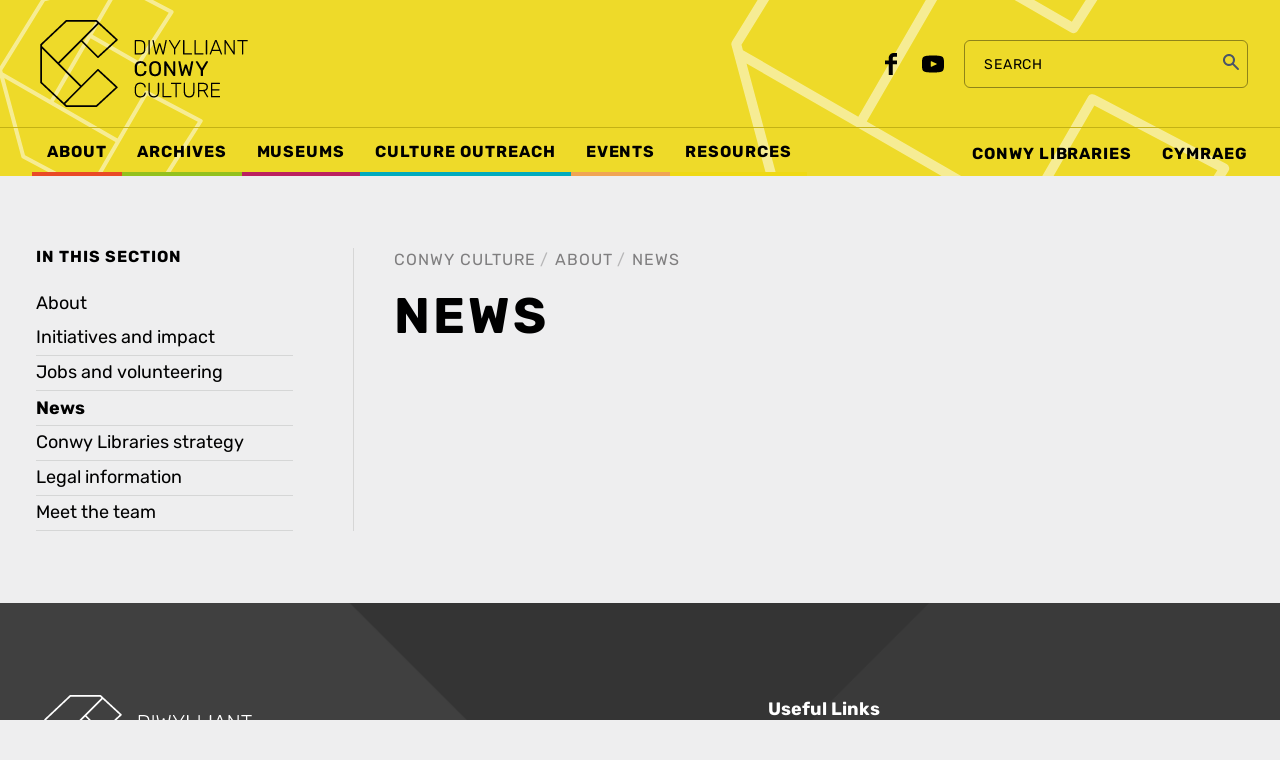

--- FILE ---
content_type: text/html; charset=UTF-8
request_url: https://conwyculture.com/about/news
body_size: 8181
content:
<!doctype html><html
lang="en-GB"	class="preload
genericPage	       about news
pages genericPage accentYellow"
><head><meta
charset="utf-8" /><meta
name="viewport"
content="width=device-width,initial-scale=1"><link
rel="preload" as="font" crossorigin="anonymous" type="font/woff2" href="/assets/fonts/Rubik-Regular.woff2" /><link
rel="preload" as="font" crossorigin="anonymous" type="font/woff"  href="/assets/fonts/Rubik-Regular.woff" /> <script>document.querySelector('html').classList.add('js');if(window.innerWidth<960){document.querySelector('html').classList.add('mobile-nav');}
document.onreadystatechange=function(){if(document.readyState==='complete'){document.querySelector('html').classList.add('load-complete');}};</script> <link
rel="stylesheet" media="screen" href="/assets/css/screen.css" /><meta
name="theme-color" content="#ffffff"><link
rel="icon" href="/assets/favicon/favicon.svg" /><link
rel="mask-icon" href="/assets/favicon/favicon.svg" color="#000000"/><link
rel="apple-touch-icon" href="/assets/favicon/apple-touch-icon.png"><link
rel="manifest" href="/assets/favicon/manifest.json">
<title>Conwy Culture | News</title>
<script>window.dataLayer = window.dataLayer || [];
function gtag(){dataLayer.push(arguments)};
gtag('js', new Date());
gtag('config', 'G-9G9XY47H9Q', {'send_page_view': true,'anonymize_ip': false,'link_attribution': false,'allow_display_features': false});
</script><meta name="keywords" content="conwy,culture,borough,council,heritage">
<meta name="description" content="News">
<meta name="referrer" content="no-referrer-when-downgrade">
<meta name="robots" content="all">
<meta content="380323358786861" property="fb:profile_id">
<meta content="en_GB" property="og:locale">
<meta content="cy_GB" property="og:locale:alternate">
<meta content="Conwy Culture" property="og:site_name">
<meta content="website" property="og:type">
<meta content="https://conwyculture.com/about/news" property="og:url">
<meta content="News" property="og:title">
<meta content="News" property="og:description">
<meta content="https://conwyculture.com/content/images/_1200x630_crop_center-center_82_none/Culture-Strategy-Header.jpg?mtime=1635148001" property="og:image">
<meta content="1200" property="og:image:width">
<meta content="630" property="og:image:height">
<meta content="News" property="og:image:alt">
<meta content="https://www.youtube.com/channel/UCbGXEyU9dxezkfiEAzRB5yA" property="og:see_also">
<meta content="https://facebook.com/diwylliantconwyculture" property="og:see_also">
<meta name="twitter:card" content="summary_large_image">
<meta name="twitter:site" content="@diwylliantconwy">
<meta name="twitter:creator" content="@diwylliantconwy">
<meta name="twitter:title" content="News">
<meta name="twitter:description" content="News">
<meta name="twitter:image" content="https://conwyculture.com/content/images/_800x418_crop_center-center_82_none/Culture-Strategy-Header.jpg?mtime=1635148001">
<meta name="twitter:image:width" content="800">
<meta name="twitter:image:height" content="418">
<meta name="twitter:image:alt" content="News">
<link href="https://conwyculture.com/about/news" rel="canonical">
<link href="https://conwyculture.com" rel="home">
<link type="text/plain" href="https://conwyculture.com/humans.txt" rel="author">
<link href="https://diwylliantconwy.com/about/news" rel="alternate" hreflang="cy-gb">
<link href="https://conwyculture.com/about/news" rel="alternate" hreflang="x-default">
<link href="https://conwyculture.com/about/news" rel="alternate" hreflang="en-gb">
<script src="/assets/javascript/modern/treeview/src/treeLinks.js?v=1635147953" defer></script>
<script src="/assets/javascript/modern/treeview/src/treeitemLinks.js?v=1635147953" defer></script></head><body
data-instant-intensity="viewport-all"><script async src="https://www.googletagmanager.com/gtag/js?id=G-9G9XY47H9Q"></script> <a
href="#main" class="skipLink">Skip navigation and jump to content</a><header
class="section site_context"><div
class="container"><div
class="row1"><div
class="wrapper"><p
class="site_title">
<a
href="/">
<img
src="/assets/images/conwy-culture-full-logo-2.svg" alt="Conwy Culture" />
</a></p><div
class="right"><div
class="sm outline"><ul><li><a
href="https://facebook.com/diwylliantconwyculture"><svg
xmlns="http://www.w3.org/2000/svg"
aria-label="facebook" role="img"
viewBox="0 0 46.67 84"><path
d="M46.67 14.6H33.34c-1.58 0-3.33 2.07-3.33 4.85v9.63h16.66V42.8H30V84H14.27V42.8H0V29.08h14.27V21c0-11.58 8-21 19.07-21h13.33z" /></svg></a></li><li><a
href="https://www.youtube.com/channel/UCbGXEyU9dxezkfiEAzRB5yA"><svg
xmlns="http://www.w3.org/2000/svg"
aria-label="YouTube" role="img"
viewBox="0 0 109.09 84"><path
d="M54.55 0C.94 0 0 4.77 0 42s.94 42 54.55 42 54.55-4.77 54.55-42-.95-42-54.55-42zM72 43.82L47.54 55.25c-2.14 1-3.9-.12-3.9-2.49V31.23c0-2.36 1.76-3.48 3.9-2.49L72 40.18c2.17 1 2.17 2.64 0 3.64z" /></svg></a></li></ul></div><form
action="https://conwyculture.com/search" id="searchTop"><legend>Search website</legend><fieldset><div
class="formField ">
<label
for="">Search</label><div
class="inlineInputs">
<input
type="text"
id="searchTopText"
name="searchTopText"
/>
<button
class="actionPrimary">
<img
src="/assets/images/heroicons/solid/search.svg" alt="go" />
</button></div></div></fieldset></form></div></div></div><div
class="row2"><div
class="wrapper"><nav
id="site_navigation"><h2>Site Navigation</h2><ul
class="mainNavigation"><li
>
<a
href="https://conwyculture.com/about-culture"				class="
"
>
<span>About</span>
</a></li><li
>
<a
href="https://conwyculture.com/about-culture/archives"				class="
"
>
<span>Archives</span>
</a></li><li
>
<a
href="https://conwyculture.com/about-culture/museums-2"				class="
"
>
<span>Museums</span>
</a></li><li
>
<a
href="https://conwyculture.com/about-culture/culture-outreach"				class="
"
>
<span>Culture Outreach</span>
</a></li><li
>
<a
href="https://conwyculture.com/events"				class="
"
>
<span>Events</span>
</a></li><li
>
<a
href="https://conwyculture.com/about-culture/archives/resources"				class="
"
>
<span>Resources</span>
</a></li></ul><ul
class="secondaryNavigation"><li
>
<a
href="https://conwylibraries.com"				class="
"
>
<span>Conwy Libraries</span>
</a></li><li>
<a
href="https://diwylliantconwy.com/about/news" lang="cy-GB">
Cymraeg
</a></li></ul></nav></div></div></div></header><main><div
class="section row1"><div
class="dc_constrain-centre dc_layout-padding-both dc_grid-1-3 col-order-reverse"><div
class="col-main border-left"><div
class="introBlock"><ul
class="breadcrumb"><li>
<a
href="https://conwyculture.com/">Conwy Culture</a></li><li>
<a
href="https://conwyculture.com/about">About</a></li><li>
<a
href="https://conwyculture.com/about/news">News</a></li></ul><h1>News</h1></div><div
class="mixedContent"></div></div><div
class="sidebar"><div
class="widget nav"><h2 class="h3">In this section</h2><ul><li >
<a
href="https://conwyculture.com/about">About</a><ul
role="tree" aria-labelledby="newsNavigation"><li
role="none"
class=""
>
<a
href="https://conwyculture.com/about/initiatives-and-impact">Initiatives and impact</a></li><li
role="none"
class=""
>
<a
href="https://conwyculture.com/about/jobs-and-volunteering">Jobs and volunteering</a></li><li
role="none"
class="currentPage"
>
<a
href="https://conwyculture.com/about/news">News</a></li><li
role="none"
class=""
>
<a
href="https://conwyculture.com/about/conwy-libraries-strategy">Conwy Libraries strategy</a></li><li
role="none"
class=""
>
<a
href="https://conwyculture.com/about/legal-information">Legal information</a></li><li
role="none"
class=""
>
<a
href="https://conwyculture.com/about/meet-the-team">Meet the team</a></li></ul></li></ul></div></div></div></div></main><footer
class="section site_footer"><div
class="container dc_constrain-centre dc_layout-padding-both"><h2>Site Footer</h2><div
class="row1"><div
class="logo">
<svg
width="224" height="87" viewBox="0 0 940.99 394.49" xmlns="http://www.w3.org/2000/svg"><title>Diwylliant Conwy Culture</title><style type="text/css" id="style9">.st0{fill:#000}</style><g
id="g57" transform="translate(-205 -343.25)"><path
class="st0" d="M458.07 730.12H324.95l-7.01-6.57 75.6-75.82 73.28-73.28 79.85 73.9zM212.63 472.2l70.98 71 101.84 101.84-73.08 73.29-99.74-93.51V472.2zm112.33-121.32h133.11l6.52 6.02-76.44 76.37-101.84 101.84-73.67-73.7v-4.44zm143.93 153.81l-2.05 1.87-70.59-70.59 73.96-73.89 76.86 70.95zm5.17 66.06s0-.01 0 0l-4.76-4.39a3.806 3.806 0 00-5.28.11l-73.17 73.17-99.15-99.14 99.14-99.14 73.17 73.17a3.822 3.822 0 005.27.12l85.99-78.8c.78-.72 1.23-1.74 1.23-2.81s-.44-2.08-1.23-2.81l-93.13-85.97a3.83 3.83 0 00-2.59-1.01H323.44c-.97 0-1.91.37-2.62 1.04L206.2 452.55c-.77.72-1.2 1.73-1.2 2.78v171.14c0 1.05.43 2.06 1.2 2.78l114.63 107.46c.7.66 1.64 1.03 2.61 1.03h136.12c.96 0 1.88-.36 2.59-1.01l92.74-85.57a3.814 3.814 0 00.01-5.6z" id="path11"/><path
class="st0" d="M655.49 494.21c5.01 0 8.95-.67 11.83-2.02 2.88-1.35 4.96-3.47 6.25-6.39 1.28-2.91 1.98-6.87 2.11-11.89.06-1.88.09-4.23.09-7.04 0-2.76-.03-5.07-.09-6.95-.13-7.02-1.77-12.13-4.93-15.36-3.16-3.22-8.41-4.84-15.74-4.84h-15.68v54.48h16.16zm-21.51 5.08c-.38-.38-.56-.88-.56-1.51v-61.52c0-.62.19-1.14.56-1.55.38-.41.88-.61 1.51-.61h20.01c6.51 0 11.66.96 15.45 2.86 3.79 1.91 6.48 4.71 8.08 8.41 1.6 3.7 2.46 8.39 2.59 14.09.06 1.88.09 4.35.09 7.42 0 3.13-.04 5.63-.09 7.51-.13 6.02-.99 10.85-2.59 14.51-1.6 3.66-4.24 6.41-7.94 8.22-3.7 1.81-8.73 2.72-15.12 2.72h-20.48c-.63.01-1.13-.18-1.51-.55" id="path13"/><path
class="st0" d="M696.26 499.29c-.38-.38-.56-.88-.56-1.51v-61.62c0-.62.19-1.13.56-1.51.38-.37.88-.56 1.51-.56h1.78c.62 0 1.12.19 1.5.56.38.38.57.88.57 1.51v61.62c0 .63-.19 1.13-.57 1.51-.38.38-.88.56-1.5.56h-1.78c-.64 0-1.14-.19-1.51-.56" id="path15"/><path
class="st0" d="M727.81 499.33c-.41-.35-.71-.93-.89-1.74l-12.87-60.49-.19-1.13c0-.5.19-.94.56-1.31.38-.38.81-.56 1.31-.56h1.97c1.19 0 1.88.47 2.06 1.41l10.99 53.54 11.65-38.23c.5-1.44 1.47-2.16 2.91-2.16h2.07c1.44 0 2.41.72 2.91 2.16l11.65 38.23 10.99-53.54c.19-.94.88-1.41 2.07-1.41h1.97c.5 0 .94.19 1.31.56.38.38.57.81.57 1.31l-.19 1.13-12.87 60.49c-.19.81-.48 1.39-.89 1.74-.41.35-.99.52-1.74.52h-1.41c-1.44 0-2.41-.75-2.91-2.26l-12.49-39.64-12.49 39.64c-.44 1.51-1.41 2.26-2.91 2.26h-1.41c-.74 0-1.33-.17-1.73-.52" id="path17"/><path
class="st0" d="M812.31 499.29c-.38-.38-.57-.88-.57-1.51v-23.01l-22.92-37.57c-.25-.5-.38-.91-.38-1.22 0-.5.19-.94.56-1.31.38-.37.81-.56 1.32-.56h1.88c.87 0 1.59.47 2.16 1.41l20.38 33.16 20.38-33.16c.56-.94 1.28-1.41 2.16-1.41h1.88c.5 0 .94.19 1.31.56.38.38.56.81.56 1.31 0 .31-.13.72-.38 1.22l-22.92 37.57v23.01c0 .63-.2 1.13-.61 1.51-.41.38-.93.56-1.55.56h-1.78c-.61 0-1.11-.19-1.48-.56" id="path19"/><path
class="st0" d="M853.31 499.29c-.38-.38-.56-.88-.56-1.51v-61.62c0-.62.19-1.13.56-1.51.37-.37.88-.56 1.5-.56h1.78c.63 0 1.13.19 1.51.56.38.38.56.88.56 1.51v58.05h32.41c.69 0 1.22.19 1.6.56.38.38.57.91.57 1.6v1.41c0 .63-.2 1.13-.62 1.51-.41.38-.93.56-1.55.56h-36.26c-.62 0-1.13-.19-1.5-.56" id="path21"/><path
class="st0" d="M904.94 499.29c-.38-.38-.57-.88-.57-1.51v-61.62c0-.62.19-1.13.57-1.51.38-.37.87-.56 1.5-.56h1.78c.63 0 1.13.19 1.5.56.38.38.56.88.56 1.51v58.05h32.41c.69 0 1.22.19 1.6.56.38.38.57.91.57 1.6v1.41c0 .63-.2 1.13-.62 1.51-.41.38-.93.56-1.55.56h-36.26c-.61 0-1.11-.19-1.49-.56" id="path23"/><path
class="st0" d="M956.58 499.29c-.38-.38-.57-.88-.57-1.51v-61.62c0-.62.19-1.13.57-1.51.37-.37.88-.56 1.5-.56h1.78c.63 0 1.13.19 1.51.56.38.38.56.88.56 1.51v61.62c0 .63-.19 1.13-.56 1.51-.38.38-.88.56-1.51.56h-1.78c-.63 0-1.13-.19-1.5-.56" id="path25"/><path
class="st0" d="M986.98 477.77h28.74l-14.37-37.01zm-13.34 21.52c-.38-.38-.56-.81-.56-1.31l.19-1.04 23.77-60.96c.5-1.25 1.41-1.88 2.73-1.88h3.19c1.31 0 2.22.63 2.73 1.88l23.76 60.96.19 1.04c0 .5-.19.94-.57 1.31-.37.38-.81.56-1.31.56h-1.88c-.57 0-1.02-.15-1.36-.47-.35-.31-.58-.62-.7-.94l-5.83-15.03h-33.25l-5.82 15.03c-.13.31-.36.62-.7.94-.35.31-.8.47-1.37.47h-1.88c-.52 0-.95-.19-1.33-.56" id="path27"/><path
class="st0" d="M1041.39 499.29c-.38-.38-.57-.88-.57-1.51v-61.52c0-.62.19-1.14.57-1.55.38-.41.88-.61 1.5-.61h1.97c.81 0 1.47.38 1.97 1.13l34.66 52.98v-51.95c0-.62.19-1.14.57-1.55.37-.41.87-.61 1.5-.61h1.69c.69 0 1.22.19 1.6.56.38.38.57.91.57 1.6v61.43c0 .63-.19 1.14-.57 1.55-.38.41-.88.61-1.5.61h-2.07c-.81 0-1.47-.38-1.97-1.13l-34.57-52.79v51.85c0 .63-.2 1.13-.61 1.51-.41.38-.93.56-1.54.56h-1.7c-.63 0-1.13-.19-1.5-.56" id="path29"/><path
class="st0" d="M1119.98 499.29c-.38-.38-.57-.88-.57-1.51v-58.05h-18.6c-.62 0-1.12-.19-1.51-.56-.37-.38-.56-.88-.56-1.51v-1.41c0-.62.19-1.14.56-1.55.38-.41.88-.61 1.51-.61h43.02c.69 0 1.22.19 1.6.56.37.38.56.91.56 1.6v1.41c0 .63-.2 1.13-.61 1.51-.41.38-.93.56-1.55.56h-18.51v58.05c0 .63-.2 1.13-.61 1.51-.41.38-.93.56-1.55.56h-1.69c-.62 0-1.12-.19-1.49-.56" id="path31"/><path
class="st0" d="M659.97 538.19c4.64 0 8.37.96 11.07 2.83 2.68 1.87 4.56 5.19 5.6 9.89.21.84.54 1.45.99 1.82.45.38 1.05.57 1.78.57h4.69c.67 0 1.25-.21 1.74-.62.51-.43.77-1 .77-1.72-.19-3.69-1.31-7.21-3.31-10.45-2.01-3.25-5.02-5.91-8.95-7.91-3.93-2-8.77-3.01-14.38-3.01-8.41 0-14.92 2.34-19.33 6.95-4.41 4.59-6.8 10.96-7.12 18.93-.06 1.76-.09 4.53-.09 8.47 0 3.88.03 6.59.09 8.28.32 7.97 2.71 14.34 7.12 18.93 4.41 4.6 10.92 6.94 19.33 6.94 5.61 0 10.45-1.01 14.38-3.01 3.94-2 6.95-4.66 8.95-7.91 2-3.24 3.11-6.75 3.31-10.47 0-.69-.26-1.27-.77-1.7a2.63 2.63 0 00-1.74-.62h-4.69c-.73 0-1.33.19-1.78.57-.46.38-.78.98-.99 1.84-1.04 4.63-2.93 7.92-5.64 9.79-2.73 1.88-6.44 2.84-11.03 2.84-10.72 0-16.13-5.79-16.56-17.71-.07-1.79-.1-4.4-.1-7.97 0-3.57.03-6.11.1-7.78.42-11.94 5.84-17.77 16.56-17.77" id="path33"/><path
class="st0" d="M709.41 556.37c.18-6.12 1.77-10.73 4.71-13.7 2.94-2.97 6.9-4.48 11.76-4.48 4.86 0 8.8 1.51 11.71 4.47 2.91 2.97 4.52 7.59 4.76 13.71.12 3.68.19 6.13.19 7.5 0 1.24-.06 3.7-.19 7.5-.25 6.12-1.85 10.72-4.76 13.66-2.9 2.93-6.84 4.43-11.71 4.43-4.93 0-8.9-1.49-11.81-4.43-2.91-2.94-4.48-7.54-4.67-13.66-.06-1.85-.09-4.37-.09-7.5.01-3.19.04-5.71.1-7.5m35.37-20.05c-4.63-4.44-11-6.7-18.9-6.7-7.9 0-14.28 2.25-18.95 6.7s-7.16 11.06-7.41 19.65c-.06 1.8-.09 4.46-.09 7.91s.03 6.14.09 7.99c.25 8.72 2.67 15.35 7.18 19.7s10.96 6.56 19.18 6.56c8.22 0 14.66-2.21 19.14-6.56s6.88-10.98 7.13-19.69c.13-3.82.19-6.43.19-8 0-1.63-.06-4.22-.19-7.91-.25-8.6-2.73-15.2-7.37-19.65" id="path35"/><path
class="st0" d="M814.62 530.56h-4.23c-.74 0-1.37.25-1.86.74s-.73 1.14-.73 1.95v46.06l-30.7-47.28c-.33-.39-.66-.73-1-1-.39-.31-.96-.47-1.68-.47h-4.13c-.75 0-1.36.25-1.82.75-.46.49-.68 1.14-.68 1.94v61.34c0 .73.23 1.35.68 1.84.46.5 1.07.75 1.82.75h4.32c.74 0 1.37-.25 1.86-.74s.74-1.11.74-1.85v-45.7l30.64 46.74c.51 1.04 1.4 1.56 2.64 1.56h4.22c.75 0 1.38-.27 1.87-.8.49-.52.73-1.16.73-1.89v-61.24c0-.81-.25-1.46-.74-1.95-.5-.5-1.15-.75-1.95-.75" id="path37"/><path
class="st0" d="M896.56 530.56h-4.51c-2.01 0-2.62 1.07-2.78 1.95l-9.34 47.33-9.83-32.17c-.57-1.7-1.72-2.55-3.42-2.55h-3.29c-1.76 0-2.91.89-3.33 2.56l-9.92 32.16-9.34-47.33c-.16-.89-.75-1.96-2.68-1.96h-4.6c-.62 0-1.16.23-1.62.69-.46.46-.69 1-.69 1.7l12.31 61.44v.01c.42 1.82 1.57 2.78 3.33 2.78h3.48c1.75 0 2.93-.92 3.42-2.65l11.33-34.88 11.23 34.88c.55 1.74 1.77 2.65 3.51 2.65h3.38c1.83 0 2.99-.97 3.34-2.79l12.21-60.4c.07-.34.1-.71.1-1.12 0-.62-.23-1.16-.69-1.62a2.17 2.17 0 00-1.6-.68" id="path39"/><path
class="st0" d="M965.25 531.24c-.49-.45-1.05-.68-1.66-.68h-4.51c-1.17 0-2.12.61-2.82 1.81l-18.13 30.1-18.2-30.06c-.58-1.23-1.54-1.85-2.84-1.85h-4.51c-.62 0-1.16.23-1.62.69-.46.46-.7 1-.7 1.62 0 .5.11.98.35 1.44l22.58 38.13v22.15c0 .74.25 1.37.74 1.85.49.49 1.12.74 1.86.74h4.51c.81 0 1.47-.25 1.96-.74s.73-1.12.73-1.85v-22.15l22.59-38.15c.28-.57.42-1.04.42-1.42 0-.62-.25-1.17-.75-1.63" id="path41"/><path
class="st0" d="M640.09 687.68c-4.07-4.6-6.26-10.79-6.58-18.55-.06-1.69-.09-4.45-.09-8.26 0-3.89.03-6.7.09-8.45.31-7.76 2.51-13.95 6.58-18.55 4.07-4.6 10.18-6.91 18.32-6.91 5.57 0 10.2 1.02 13.9 3.05 3.7 2.04 6.44 4.6 8.22 7.7 1.79 3.1 2.77 6.28 2.96 9.53v.19c0 .5-.19.91-.57 1.22-.38.31-.85.47-1.41.47h-1.88c-1.13 0-1.82-.66-2.07-1.97-1.19-5.32-3.35-9.08-6.48-11.27-3.13-2.19-7.36-3.29-12.68-3.29-5.89 0-10.46 1.66-13.71 4.98-3.26 3.32-5.01 8.42-5.26 15.31-.06 1.69-.09 4.29-.09 7.8s.03 6.17.09 7.99c.25 6.89 2.01 11.99 5.26 15.31 3.25 3.32 7.83 4.98 13.71 4.98 5.32 0 9.55-1.09 12.68-3.28 3.13-2.19 5.29-5.95 6.48-11.27.25-1.31.94-1.97 2.07-1.97h1.88c.56 0 1.05.18 1.46.52.41.35.58.8.52 1.36-.19 3.26-1.17 6.44-2.96 9.53-1.78 3.1-4.52 5.67-8.22 7.7-3.7 2.04-8.33 3.05-13.9 3.05-8.14-.01-14.25-2.31-18.32-6.92" id="path43"/><path
class="st0" d="M701.98 688.06c-4.17-4.35-6.25-10.97-6.25-19.87v-38.14c0-.62.19-1.14.56-1.55.38-.41.88-.61 1.51-.61h1.69c.69 0 1.22.19 1.6.56.38.38.56.91.56 1.6v38.42c0 6.89 1.6 12.02 4.79 15.4 3.2 3.38 7.7 5.07 13.53 5.07 5.76 0 10.24-1.69 13.43-5.07 3.19-3.38 4.79-8.52 4.79-15.4v-38.42c0-.69.2-1.22.61-1.6.41-.37.92-.56 1.55-.56h1.69c.62 0 1.12.2 1.5.61.38.41.56.93.56 1.55v38.14c0 8.95-2.06 15.59-6.2 19.91-4.13 4.32-10.11 6.48-17.94 6.48-7.82.01-13.82-2.17-17.98-6.52" id="path45"/><path
class="st0" d="M760.19 693.08c-.38-.38-.56-.88-.56-1.51v-61.62c0-.62.19-1.13.56-1.51.38-.37.88-.56 1.51-.56h1.78c.62 0 1.12.19 1.5.56.38.38.57.88.57 1.51V688h32.41c.69 0 1.22.19 1.6.56.37.38.57.91.57 1.6v1.41c0 .63-.21 1.13-.62 1.51-.41.38-.93.56-1.55.56H761.7c-.64.01-1.14-.18-1.51-.56" id="path47"/><path
class="st0" d="M818.84 693.08c-.38-.38-.57-.88-.57-1.51v-58.05h-18.6c-.63 0-1.12-.19-1.51-.56-.37-.38-.56-.88-.56-1.51v-1.41c0-.62.19-1.14.56-1.55.38-.41.88-.61 1.51-.61h43.02c.69 0 1.22.19 1.6.56.37.38.56.91.56 1.6v1.41c0 .63-.2 1.13-.61 1.51-.41.38-.93.56-1.55.56h-18.51v58.05c0 .63-.2 1.13-.61 1.51-.41.38-.93.56-1.55.56h-1.69c-.62.01-1.12-.18-1.49-.56" id="path49"/><path
class="st0" d="M862.16 688.06c-4.17-4.35-6.25-10.97-6.25-19.87v-38.14c0-.62.19-1.14.56-1.55.38-.41.88-.61 1.51-.61h1.69c.69 0 1.22.19 1.59.56.38.38.56.91.56 1.6v38.42c0 6.89 1.6 12.02 4.79 15.4 3.19 3.38 7.7 5.07 13.52 5.07 5.76 0 10.24-1.69 13.43-5.07 3.19-3.38 4.79-8.52 4.79-15.4v-38.42c0-.69.2-1.22.61-1.6.41-.37.93-.56 1.55-.56h1.69c.63 0 1.12.2 1.51.61.37.41.56.93.56 1.55v38.14c0 8.95-2.07 15.59-6.2 19.91-4.13 4.32-10.12 6.48-17.95 6.48-7.8.01-13.8-2.17-17.96-6.52" id="path51"/><path
class="st0" d="M943.29 660.21c5.45 0 9.5-1.11 12.16-3.34 2.66-2.22 3.99-5.56 3.99-10s-1.33-7.78-3.99-10c-2.66-2.23-6.71-3.34-12.16-3.34h-17.56v26.68zm-22.92 32.87c-.38-.38-.57-.88-.57-1.51v-61.52c0-.62.19-1.14.57-1.55.37-.41.87-.61 1.5-.61h21.88c6.76 0 12.06 1.6 15.88 4.79 3.82 3.2 5.73 7.92 5.73 14.18 0 4.95-1.22 8.94-3.66 11.98-2.44 3.04-5.95 5.09-10.52 6.15l15.12 25.74c.19.38.28.72.28 1.04 0 .5-.19.94-.56 1.31-.38.38-.81.56-1.31.56h-1.13c-.94 0-1.64-.2-2.11-.61s-.96-1.04-1.46-1.93l-14.93-25.27h-19.35v25.74c0 .63-.2 1.13-.61 1.51-.41.38-.93.56-1.55.56h-1.69c-.64.01-1.14-.18-1.51-.56" id="path53"/><path
class="st0" d="M979.4 693.08c-.38-.38-.57-.88-.57-1.51v-61.52c0-.62.19-1.14.57-1.55.37-.41.88-.61 1.5-.61h36.63c.69 0 1.22.19 1.6.56.38.38.56.91.56 1.6v1.41c0 .63-.2 1.13-.61 1.51-.41.38-.93.56-1.55.56h-32.78v23.95h30.72c.69 0 1.22.19 1.6.57.38.38.56.91.56 1.59v1.41c0 .62-.2 1.12-.61 1.5-.41.38-.93.56-1.55.56h-30.72V688h33.54c.69 0 1.22.19 1.6.56.38.38.56.91.56 1.6v1.41c0 .63-.2 1.13-.61 1.51-.41.38-.92.56-1.55.56H980.9c-.63.01-1.13-.18-1.5-.56" id="path55"/></g></svg></div><div
class="footerNav"><h3>Useful Links</h3><ul
class="l-1"><li
>
<a
href="https://conwyculture.com/"				class="
"
>
<span>Conwy Culture</span>
</a></li><li
>
<a
href="https://conwyculture.com/visit-culture/conwy-culture-centre"				class="
"
>
<span>About Conwy Culture</span>
</a></li><li
>
<a
href="https://conwyculture.com/about-culture/culture-outreach/about-culture-outreach"				class="
"
>
<span>Contact Us</span>
</a></li><li
>
<a
href="https://www.conwy.gov.uk/en/Council/copyright-and-disclaimers.aspx"				class="
"
>
<span>Copyright and Disclaimers</span>
</a></li><li
>
<a
href="https://www.conwy.gov.uk/en/Council/Privacy-and-Cookies.aspx"				class="
"
>
<span>Privacy and Cookies</span>
</a></li><li
>
<a
href="https://www.conwy.gov.uk/en/Council/Website-accessibility/Website-accessibility.aspx"				class="
"
>
<span>Accessibility</span>
</a></li></ul></div></div><div
class="row2"><div
class="footerLogos">
<a
href="http://www.conwy.gov.uk"><div
class="image macroImageScales  svg">
<img
loading="lazy"
src="https://conwyculture.com/content/images/logo-conwy-county-borough-council.svg"
alt="conwy county borough council logo"
decoding="async" 				/></div></a>
<a
href="http://www.conwyculture.com"><div
class="image macroImageScales  svg">
<img
loading="lazy"
src="https://conwyculture.com/content/images/Conwy-Culture-Logo-White_2022-10-05-085510_mojb.svg"
alt="Conwy Culture Logo"
decoding="async" 				/></div></a>
<a
href="http://orielcolwyn.org/"><div
class="image macroImageScales  svg">
<img
loading="lazy"
src="https://conwyculture.com/content/images/OrielColwyn.svg"
alt="Oriel Colwyn Logo"
decoding="async" 				/></div></a>
<a
href="https://theatrcolwyn.co.uk/"><div
class="image macroImageScales  svg">
<img
loading="lazy"
src="https://conwyculture.com/content/images/TheatrColwyn.svg"
alt="Theatr Colwyn Logo"
decoding="async" 				/></div></a>
<a
href="https://www.venuecymru.co.uk/"><div
class="image macroImageScales  svg">
<img
loading="lazy"
src="https://conwyculture.com/content/images/Venue-Cymru-Logo-3-1_2022-10-05-074450_wjiv.svg"
alt="Venue Cymru Logo"
decoding="async" 				/></div></a>
<a
href="https://www.visitconwy.org.uk/"><div
class="image macroImageScales  svg">
<img
loading="lazy"
src="https://conwyculture.com/content/images/VisitConwy_2022-10-05-094944_wvtx.svg"
alt="Visit Conwy Logo"
decoding="async" 				/></div></a></div></div></div></footer> <script>function downloadJSAtOnload(){var element=document.createElement("script");element.src="/assets/javascript/progressive-enhancement-min.js";document.body.appendChild(element);}
if(window.addEventListener){window.addEventListener("load",downloadJSAtOnload,false);}
else if(window.attachEvent){window.attachEvent("onload",downloadJSAtOnload);}
else{window.onload=downloadJSAtOnload();}</script>  <script src="//instant.page/5.1.0" type="module" integrity="sha384-by67kQnR+pyfy8yWP4kPO12fHKRLHZPfEsiSXR8u2IKcTdxD805MGUXBzVPnkLHw"></script>
<script type="application/ld+json">{"@context":"http://schema.org","@graph":[{"@type":"WebPage","author":{"@id":"https://conwyculture.com#identity"},"copyrightHolder":{"@id":"https://conwyculture.com#identity"},"copyrightYear":"2022","creator":{"@id":"https://conwyculture.com#creator"},"dateModified":"2022-09-16T13:03:45+01:00","datePublished":"2022-09-16T13:03:00+01:00","description":"News","headline":"News","image":{"@type":"ImageObject","url":"https://conwyculture.com/content/images/_1200x630_crop_center-center_82_none/Culture-Strategy-Header.jpg?mtime=1635148001"},"inLanguage":"en-gb","mainEntityOfPage":"https://conwyculture.com/about/news","name":"News","publisher":{"@id":"https://conwyculture.com#creator"},"url":"https://conwyculture.com/about/news"},{"@id":"https://conwyculture.com#identity","@type":"LocalBusiness","alternateName":"Didiwylliant Conwy Culture","description":"Discover heritage and culture hosted or supported by Conwy County Borough Council.","image":{"@type":"ImageObject","height":"87","url":"https://conwyculture.com/content/images/conwy-culture.png","width":"224"},"logo":{"@type":"ImageObject","height":"60","url":"https://conwyculture.com/content/images/_600x60_fit_center-center_82_none/conwy-culture.png?mtime=1635147998","width":"154"},"name":"Conwy Culture","priceRange":"$","sameAs":["https://facebook.com/diwylliantconwyculture","https://www.youtube.com/channel/UCbGXEyU9dxezkfiEAzRB5yA"],"url":"https://conwyculture.com"},{"@id":"https://viewcreative.co.uk#creator","@type":"ProfessionalService","address":{"@type":"PostalAddress","addressCountry":"United Kingdom","addressLocality":"Rhos-on-Sea","addressRegion":"Wales","postalCode":"LL284RS","streetAddress":"37 Rhos Road"},"alternateName":"VCA","contactPoint":[{"@type":"ContactPoint","contactType":"customer support","telephone":"+44(0)1492542400"}],"description":"View Creative Agency (VCA) is an award-winning branding and design agency, a talented team of designers, illustrators, film-makers and web developers.","email":"talk@viewcreative.co.uk","founder":"Simon Cotton","foundingDate":"1999-01-01","foundingLocation":"North Wales","geo":{"@type":"GeoCoordinates","latitude":"53.3084325","longitude":"-3.7423376"},"image":{"@type":"ImageObject","height":"261","url":"http://ptcraft.nitro/content/images/vca.png","width":"600"},"logo":{"@type":"ImageObject","height":"60","url":"https://conwyculture.com/content/images/_600x60_fit_center-center_82_none/vca.png?mtime=1635148039","width":"138"},"name":"View Creative Agency","openingHoursSpecification":[{"@type":"OpeningHoursSpecification","closes":"17:30:00","dayOfWeek":["Monday"],"opens":"09:00:00"},{"@type":"OpeningHoursSpecification","closes":"17:30:00","dayOfWeek":["Tuesday"],"opens":"09:00:00"},{"@type":"OpeningHoursSpecification","closes":"17:30:00","dayOfWeek":["Wednesday"],"opens":"09:00:00"},{"@type":"OpeningHoursSpecification","closes":"17:30:00","dayOfWeek":["Thursday"],"opens":"09:00:00"},{"@type":"OpeningHoursSpecification","closes":"17:30:00","dayOfWeek":["Friday"],"opens":"09:00:00"}],"priceRange":"$$$$","telephone":"+44(0)1492 542 402","url":"https://viewcreative.co.uk"},{"@type":"BreadcrumbList","description":"Breadcrumbs list","itemListElement":[{"@type":"ListItem","item":"https://conwyculture.com","name":"Conwy Culture","position":1},{"@type":"ListItem","item":"https://conwyculture.com/about","name":"About","position":2},{"@type":"ListItem","item":"https://conwyculture.com/about/news","name":"News","position":3}],"name":"Breadcrumbs"}]}</script></body></html>

--- FILE ---
content_type: text/css
request_url: https://conwyculture.com/assets/css/screen.css
body_size: 11021
content:
:root{--black: 0, 0%, 0%;--greyDark: 0, 0%, 20%;--white: 0, 0%, 100%;--yellow: 54, 87.2%, 51%;--yellowDull: 54, 83.2%, 41%;--red: 11, 81.6%, 53.1%;--redDull: 11, 77.6%, 43.1%;--green: 77, 73.1%, 43.7%;--greenDull: 77, 69.1%, 33.7%;--pink: 336, 70%, 43.1%;--pinkDull: 336, 66%, 33.1%;--blue: 186, 100%, 37.1%;--blueDull: 186, 96%, 27.1%;--orange: 31, 84%, 63.3%;--orangeDull: 31, 80%, 53.3%;--purple: 255, 23%, 54%;--purpleDull: 255, 23%, 54%;--fast: 0.2s;--slow: 0.6s;--gap: 20px}html.accentYellow{--accent: var(--yellow);--accentDull: var(--yellowDull)}html.accentRed{--accent: var(--red);--accentDull: var(--redDull)}html.accentGreen{--accent: var(--green);--accentDull: var(--greenDull)}html.accentPink{--accent: var(--pink);--accentDull: var(--pinkDull)}html.accentBlue{--accent: var(--blue);--accentDull: var(--blueDull)}html.accentOrange{--accent: var(--orange);--accentDull: var(--orangeDull)}html.accentPurple{--accent: var(--purple);--accentDull: var(--purpleDull)}body:after{display:none;content:"breakpoint_0"}@media(min-width: 360px){body:after{content:"breakpoint_1"}}@media(min-width: 410px){body:after{content:"breakpoint_2"}}@media(min-width: 680px){body:after{content:"breakpoint_3"}}@media(min-width: 1024px){body:after{content:"breakpoint_4"}}@media(min-width: 1500px){body:after{content:"breakpoint_5"}}@media(min-width: 2000px){body:after{content:"breakpoint_6"}}html.dev-mode body:after{display:block;position:fixed;bottom:0;left:0;font-size:1rem;padding:.5em;line-height:1;background-color:#fff;border-style:solid;border-width:1px 1px 0 0;border-color:#000;border-radius:0 9px 0 0;opacity:.5}html,body,div,span,applet,object,iframe,h1,h2,h3,h4,h5,h6,p,blockquote,pre,a,abbr,acronym,address,big,cite,code,del,dfn,em,img,ins,kbd,q,s,samp,small,strike,strong,sub,sup,tt,var,b,u,i,center,dl,dt,dd,ol,ul,li,fieldset,form,label,legend,table,caption,tbody,tfoot,thead,tr,th,td,article,aside,canvas,details,embed,figure,figcaption,footer,header,hgroup,menu,nav,output,ruby,section,summary,time,mark,audio,video{margin:0;padding:0;border:0;font-size:100%;font:inherit}article,aside,details,figcaption,figure,footer,header,hgroup,menu,nav,section,main{display:block}table{border-collapse:collapse;border-spacing:0}input,textarea{border:0}*,*:before,*:after{-o-box-sizing:border-box;-ms-box-sizing:border-box;box-sizing:border-box}button,input,select,textarea{color:inherit;font-family:inherit;font-style:inherit;font-weight:inherit}html{-webkit-text-size-adjust:100%;-moz-text-size-adjust:100%;text-size-adjust:100%}a:link{-webkit-tap-highlight-color:#999}::-webkit-selection{background-color:#999;color:#fff}::-moz-selection{background-color:#999;color:#fff}::selection{background-color:#999;color:#fff}::-webkit-input-placeholder{font-size:1em}input:-moz-placeholder{font-size:1em}input[type=search],input[type=submit]{-webkit-appearance:none}input[type=search]::-webkit-search-decoration,input[type=search]::-webkit-search-cancel-button{display:none}@font-face{font-family:"Rubik";src:url("/assets/fonts/Rubik-Regular.woff2") format("woff2"),url("/assets/fonts/Rubik-Regular.woff") format("woff");font-weight:normal;font-style:normal;font-display:swap}@font-face{font-family:"Rubik";src:url("/assets/fonts/Rubik-Italic.woff2") format("woff2"),url("/assets/fonts/Rubik-Italic.woff") format("woff");font-weight:normal;font-style:italic;font-display:swap}@font-face{font-family:"Rubik";src:url("/assets/fonts/Rubik-Bold.woff2") format("woff2"),url("/assets/fonts/Rubik-Bold.woff") format("woff");font-weight:bold;font-style:normal;font-display:swap}.h1{text-transform:uppercase;letter-spacing:.06em;margin:0;font-weight:bold;font-size:1.666666rem;line-height:1.2;text-rendering:optimizeLegibility}@media(min-width: 1024px){.h1{font-size:2.777777rem}}.h2{margin:0;font-size:1.3888888rem;line-height:1.2;text-rendering:optimizeLegibility}@media(min-width: 1024px){.h2{font-size:2.3333333rem}}.h3{margin:0;font-size:1.1666666rem;line-height:1.2;text-rendering:optimizeLegibility}@media(min-width: 1024px){.h3{font-size:2rem}}.h4{margin:0;text-transform:uppercase;letter-spacing:.06em;font-weight:bold;font-size:1rem;line-height:1.2;text-rendering:optimizeLegibility}@media(min-width: 1024px){.h4{font-size:1.3333333rem}}.h5{margin:0;font-weight:bold;font-size:1rem;line-height:1.2;text-rendering:optimizeLegibility}@media(min-width: 1024px){.h5{font-size:1.1rem}}.h6{margin:0;font-size:1em;font-weight:bold;text-rendering:optimizeLegibility}html,input,select,textarea{font:112.5%/1.5555555 Rubik,"Helvetica Neue",Helvetica,Arial,sans-serif;font-display:swap;-webkit-hyphens:none;-ms-hyphens:none;-o-hyphens:none;hyphens:none}p,ul,ol,blockquote{margin-bottom:1.375em;margin-bottom:1.375rem}html{background-color:#fff;color:#000}@media screen and (prefers-reduced-motion: no-preference){html{scroll-behavior:smooth}}sup{vertical-align:top;font-size:.75em}sub{vertical-align:bottom;font-size:.75em}strong,b{font-weight:bold}em,i{font-style:italic}code{font:.85em/1 Courier,monospace;color:#006}a:link,a:visited{color:inherit;text-decoration:none}a:hover{color:#63b442}a:active{outline-color:transparent}[id]{scroll-margin-top:100px}*:focus{outline:max(2px, 0.2em) solid currentColor;outline-offset:.25em}@supports selector(:focus-visible){*:focus{outline:none}*:focus-visible{outline:max(2px, 0.2em) solid currentColor;outline-offset:.25em}}img{max-width:100%}#target_hilight{position:absolute}a img{margin:0}img[data-object-fit=contain]{-o-object-fit:contain;object-fit:contain}img[data-object-fit=cover]{-o-object-fit:cover;object-fit:cover}picture{display:flex}picture img{width:100%;height:100%}tbody tr:nth-child(2n+1){background-color:rgba(0,0,0,.1)}form{--input-padding: 0.5em 1em;--input-border-width: 1px;--input-border-radius: 6px}label{display:block;margin-bottom:1em}label>span{font-size:.875em;text-transform:uppercase}label:not(.boolean)>span{display:block;margin-bottom:.5em}label.boolean span,label.boolean input{display:inline-block}legend,.legend{display:block;margin-bottom:1em;font-size:.875em;text-transform:uppercase}select{-moz-appearance:none;-webkit-appearance:none;display:block;background-color:#fff;background-image:url("data:image/svg+xml;charset=US-ASCII,%3Csvg%20xmlns%3D%22http%3A%2F%2Fwww.w3.org%2F2000%2Fsvg%22%20width%3D%22292.4%22%20height%3D%22292.4%22%3E%3Cpath%20fill%3D%22%23007CB2%22%20d%3D%22M287%2069.4a17.6%2017.6%200%200%200-13-5.4H18.4c-5%200-9.3%201.8-12.9%205.4A17.6%2017.6%200%200%200%200%2082.2c0%205%201.8%209.3%205.4%2012.9l128%20127.9c3.6%203.6%207.8%205.4%2012.8%205.4s9.2-1.8%2012.8-5.4L287%2095c3.5-3.5%205.4-7.8%205.4-12.8%200-5-1.9-9.2-5.5-12.8z%22%2F%3E%3C%2Fsvg%3E"),linear-gradient(to bottom, #ffffff 0%, #e5e5e5 100%);background-repeat:no-repeat,repeat;background-position:right .7em top 50%,0 0;background-size:.65em auto,100%}select::-ms-expand{display:none}input[type=text],input[type=email],input[type=search],input[type=password],textarea,select{width:100%;padding:var(--input-padding);border-style:solid;border-width:var(--input-border-width);border-color:hsla(var(--black), 0.4);border-radius:var(--input-border-radius);transition:all .2s;caret-color:hsla(var(--black), 0.4);transition:all var(--fast)}input[type=text]:focus,input[type=email]:focus,input[type=search]:focus,input[type=password]:focus,textarea:focus,select:focus{border-color:hsla(var(--black), 1);caret-color:hsla(var(--black), 1);outline:0}div.inlineInputs{display:flex;width:100%;border-style:solid;border-width:var(--input-border-width);border-color:hsla(var(--black), 0.4);border-radius:var(--input-border-radius);transition:all .2s;caret-color:hsla(var(--black), 0.4);transition:all var(--fast)}div.inlineInputs:focus-within{border-color:hsla(var(--black), 1);caret-color:hsla(var(--black), 1);background-color:hsla(var(--white), 0.9);outline:0}div.inlineInputs input,div.inlineInputs button{border:0;background-color:transparent}div.formField .errors,div.formField .form-error-message{list-style:none;color:#b46342}div.formField .form-instruction{font-size:.875em}.form-actions{padding-top:1rem;display:flex;align-items:center}@media(min-width: 680px){.form-actions{padding-top:2em}}@media(min-width: 1024px){.form-actions{padding-top:4em}}.form-actions>*{margin-right:1em}.form-actions>*:last-child{margin-right:0}[v-cloak]{display:none}.bg-accent{background-color:hsla(var(--accent), 0.9)}.bg-accent.solid{background-color:hsla(var(--accent), 1)}.dc_left{float:left;margin-right:1em}.dc_right{float:right;margin-left:1em}.dc_small{width:20%}.dc_medium{width:40%}.dc_large{width:60%}.dc_hide-text{text-indent:-999em;overflow:hidden}.dc_hide-element{position:absolute;left:-200vw;top:0;display:block;width:1px;height:1px;overflow:hidden}.dc_clearfix:after,.cms-textblock:after{content:".";display:block;height:0;clear:both;visibility:hidden}* html .dc_clearfix,* html .cms-textblock{height:1px}.dc_horizontal-list{list-style-type:none}.dc_horizontal-list li{display:inline-block}.dc_full-width{position:relative;left:50%;right:50%;width:100vw;margin-left:-50vw;margin-right:-50vw}.dc_button{-webkit-font-smoothing:antialiased;-moz-osx-font-smoothing:grayscale;position:relative;display:inline-block;padding:.25em 1em;border-radius:.5em;border:2px solid #63b442;color:#fff;background-color:#63b442 !important;text-transform:uppercase;overflow:hidden;z-index:1;transition:all .3s;box-shadow:0 .2em 0 0 #3a6927}.dc_button:hover,.dc_button:focus{box-shadow:0 0 0 .05em #63b442;color:#fff;background-color:#3a6927 !important;cursor:pointer}.dc_button[disabled=disabled]{opacity:.5;pointer-events:none;-webkit-filter:grayscale(1);filter:grayscale(1)}.dc_button.unfavourite{-webkit-font-smoothing:antialiased;-moz-osx-font-smoothing:grayscale;position:relative;display:inline-block;padding:.25em 1em;border-radius:.5em;border:2px solid #b46342;color:#fff;background-color:#b46342 !important;text-transform:uppercase;overflow:hidden;z-index:1;transition:all .3s;box-shadow:0 .2em 0 0 #693a27}.dc_button.unfavourite:hover,.dc_button.unfavourite:focus{box-shadow:0 0 0 .05em #b46342;color:#fff;background-color:#693a27 !important;cursor:pointer}.dc_button.unfavourite[disabled=disabled]{opacity:.5;pointer-events:none;-webkit-filter:grayscale(1);filter:grayscale(1)}.dc_button.disabled{-webkit-font-smoothing:antialiased;-moz-osx-font-smoothing:grayscale;position:relative;display:inline-block;padding:.25em 1em;border-radius:.5em;border:2px solid #63b442;color:#fff;background-color:#63b442 !important;text-transform:uppercase;overflow:hidden;z-index:1;transition:all .3s;box-shadow:0 .2em 0 0 #3a6927;-webkit-filter:grayscale(1);filter:grayscale(1);opacity:.25;pointer-events:none}.dc_button.disabled:hover,.dc_button.disabled:focus{box-shadow:0 0 0 .05em #63b442;color:#fff;background-color:#3a6927 !important;cursor:pointer}.dc_button.disabled[disabled=disabled]{opacity:.5;pointer-events:none;-webkit-filter:grayscale(1);filter:grayscale(1)}.dc_more span{position:absolute;left:-200vw;top:0;display:block;width:1px;height:1px;overflow:hidden}.dc_sideBySide{display:flex;flex-wrap:wrap}.dc_sideBySide>*:not(:first-child){margin-left:20px}.dc_min-aspect{display:flex;justify-content:flex-start;align-items:flex-end}.dc_min-aspect:before{content:"";float:left;padding-bottom:50%}.dc_min-aspect:after{content:"";display:table;clear:both}.dc_numbers{-webkit-font-feature-settings:"tnum";font-feature-settings:"tnum";font-variant-numeric:tabular-nums}.dc_constrain-left{max-width:1400px;padding-left:2em;padding-right:2em;margin-left:0}@media(min-width: 680px){.dc_constrain-left{padding-left:2em;padding-right:2em}}@media(min-width: 1500px){.dc_constrain-left{padding-left:3em;padding-right:3em}}@media(min-width: 2000px){.dc_constrain-left{padding-left:100px;padding-right:100px}}.dc_constrain-centre{max-width:1400px;padding-left:2em;padding-right:2em;margin-left:auto;margin-right:auto}@media(min-width: 680px){.dc_constrain-centre{padding-left:2em;padding-right:2em}}@media(min-width: 1500px){.dc_constrain-centre{padding-left:3em;padding-right:3em}}@media(min-width: 2000px){.dc_constrain-centre{padding-left:100px;padding-right:100px}}.dc_layout-padding-top{padding-top:1rem}@media(min-width: 680px){.dc_layout-padding-top{padding-top:2em}}@media(min-width: 1024px){.dc_layout-padding-top{padding-top:4em}}.dc_layout-padding-bottom{padding-bottom:1rem}@media(min-width: 680px){.dc_layout-padding-bottom{padding-bottom:2em}}@media(min-width: 1024px){.dc_layout-padding-bottom{padding-bottom:4em}}.dc_layout-padding-both{padding-top:1rem;padding-bottom:1rem}@media(min-width: 680px){.dc_layout-padding-both{padding-top:2em}}@media(min-width: 1024px){.dc_layout-padding-both{padding-top:4em}}@media(min-width: 680px){.dc_layout-padding-both{padding-bottom:2em}}@media(min-width: 1024px){.dc_layout-padding-both{padding-bottom:4em}}.dc_true-centre{display:grid;place-content:center}@media(min-width: 680px){.dc_grid-1-1{display:grid;grid-template-columns:minmax(0, 1fr) minmax(0, 1fr);grid-gap:20px}}@media(min-width: 680px){.dc_grid-1-1-1{display:grid;grid-template-columns:minmax(0, 1fr) minmax(0, 1fr);grid-gap:20px}}@media(min-width: 1024px){.dc_grid-1-1-1{grid-template-columns:minmax(0, 1fr) minmax(0, 1fr) minmax(0, 1fr)}}@media(min-width: 680px){.dc_grid-1-1-1-1{display:grid;grid-template-columns:minmax(0, 1fr) minmax(0, 1fr);grid-gap:20px}}@media(min-width: 1024px){.dc_grid-1-1-1-1{grid-template-columns:minmax(0, 1fr) minmax(0, 1fr) minmax(0, 1fr) minmax(0, 1fr)}}@media(min-width: 680px){.dc_grid-1-2{display:grid;grid-template-columns:minmax(0, 1fr) minmax(0, 2fr);grid-gap:20px}}@media(min-width: 680px){.dc_grid-2-1{display:grid;grid-template-columns:minmax(0, 2fr) minmax(0, 1fr);grid-gap:20px}}@media(min-width: 680px){.dc_grid-1-3{display:grid;grid-template-columns:minmax(0, 1fr) minmax(0, 2fr);grid-gap:20px}}@media(min-width: 1024px){.dc_grid-1-3{display:grid;grid-template-columns:minmax(0, 1fr) minmax(0, 3fr);grid-gap:20px}}@media(min-width: 680px){.dc_grid-1-4{display:grid;grid-template-columns:minmax(0, 1fr) minmax(0, 3fr);grid-gap:20px}}@media(min-width: 1024px){.dc_grid-1-4{display:grid;grid-template-columns:minmax(0, 1fr) minmax(0, 4fr);grid-gap:20px}}@media(min-width: 680px){.dc_grid-3-1{display:grid;grid-template-columns:minmax(0, 2fr) minmax(0, 1fr);grid-gap:20px}}@media(min-width: 1024px){.dc_grid-3-1{display:grid;grid-template-columns:minmax(0, 3fr) minmax(0, 1fr);grid-gap:20px}}@media(min-width: 680px){.largeGap{grid-gap:40px}}@media(min-width: 1024px){.largeGap{grid-gap:60px}}.col-order-reverse>*:first-child{order:2}.col-order-reverse>*:last-child{order:1}.dc_dynamicShow{display:block}.dc_dynamicHide{display:none !important}@-webkit-keyframes fadeOut{from{opacity:1}to{opacity:0}}@keyframes fadeOut{from{opacity:1}to{opacity:0}}@-webkit-keyframes donut-spin{0%{-webkit-transform:rotate(0deg);transform:rotate(0deg)}100%{-webkit-transform:rotate(360deg);transform:rotate(360deg)}}@keyframes donut-spin{0%{-webkit-transform:rotate(0deg);transform:rotate(0deg)}100%{-webkit-transform:rotate(360deg);transform:rotate(360deg)}}.mfp-bg{top:0;left:0;width:100%;height:100%;z-index:1042;overflow:hidden;position:fixed;background:#0b0b0b;opacity:.8}.mfp-wrap{top:0;left:0;width:100%;height:100%;z-index:1043;position:fixed;outline:none !important;-webkit-backface-visibility:hidden;backface-visibility:hidden}.mfp-container{text-align:center;position:absolute;width:100%;height:100%;left:0;top:0;padding:0 8px;box-sizing:border-box}.mfp-container:before{content:"";display:inline-block;height:100%;vertical-align:middle}.mfp-align-top .mfp-container:before{display:none}.mfp-content{position:relative;display:inline-block;vertical-align:middle;margin:0 auto;text-align:left;z-index:1045}.mfp-inline-holder .mfp-content,.mfp-ajax-holder .mfp-content{width:100%;cursor:auto}.mfp-ajax-cur{cursor:progress}.mfp-zoom-out-cur,.mfp-zoom-out-cur .mfp-image-holder .mfp-close{cursor:zoom-out}.mfp-zoom{cursor:pointer;cursor:zoom-in}.mfp-auto-cursor .mfp-content{cursor:auto}.mfp-close,.mfp-arrow,.mfp-preloader,.mfp-counter{-webkit-user-select:none;-moz-user-select:none;-ms-user-select:none;user-select:none}.mfp-loading.mfp-figure{display:none}.mfp-hide{display:none !important}.mfp-preloader{color:#ccc;position:absolute;top:50%;width:auto;text-align:center;margin-top:-0.8em;left:8px;right:8px;z-index:1044}.mfp-preloader a{color:#ccc}.mfp-preloader a:hover{color:#fff}.mfp-s-ready .mfp-preloader{display:none}.mfp-s-error .mfp-content{display:none}button.mfp-close,button.mfp-arrow{overflow:visible;cursor:pointer;background:transparent;border:0;-webkit-appearance:none;display:block;outline:none;padding:0;z-index:1046;box-shadow:none;touch-action:manipulation}button::-moz-focus-inner{padding:0;border:0}.mfp-close{width:44px;height:44px;line-height:44px;position:absolute;right:0;top:0;text-decoration:none;text-align:center;opacity:.65;padding:0 0 18px 10px;color:#fff;font-style:normal;font-size:28px;font-family:Arial,Baskerville,monospace}.mfp-close:hover,.mfp-close:focus{opacity:1}.mfp-close:active{top:1px}.mfp-close-btn-in .mfp-close{color:#333}.mfp-image-holder .mfp-close,.mfp-iframe-holder .mfp-close{color:#fff;right:-6px;text-align:right;padding-right:6px;width:100%}.mfp-counter{position:absolute;top:0;right:0;color:#ccc;font-size:12px;line-height:18px;white-space:nowrap}.mfp-arrow{position:absolute;opacity:.65;margin:0;top:50%;margin-top:-55px;padding:0;width:90px;height:110px;-webkit-tap-highlight-color:transparent}.mfp-arrow:active{margin-top:-54px}.mfp-arrow:hover,.mfp-arrow:focus{opacity:1}.mfp-arrow:before,.mfp-arrow:after{content:"";display:block;width:0;height:0;position:absolute;left:0;top:0;margin-top:35px;margin-left:35px;border:medium inset transparent}.mfp-arrow:after{border-top-width:13px;border-bottom-width:13px;top:8px}.mfp-arrow:before{border-top-width:21px;border-bottom-width:21px;opacity:.7}.mfp-arrow-left{left:0}.mfp-arrow-left:after{border-right:17px solid #fff;margin-left:31px}.mfp-arrow-left:before{margin-left:25px;border-right:27px solid #3f3f3f}.mfp-arrow-right{right:0}.mfp-arrow-right:after{border-left:17px solid #fff;margin-left:39px}.mfp-arrow-right:before{border-left:27px solid #3f3f3f}.mfp-iframe-holder{padding-top:40px;padding-bottom:40px}.mfp-iframe-holder .mfp-content{line-height:0;width:100%;max-width:900px}.mfp-iframe-holder .mfp-close{top:-40px}.mfp-iframe-scaler{width:100%;height:0;overflow:hidden;padding-top:56.25%}.mfp-iframe-scaler iframe{position:absolute;display:block;top:0;left:0;width:100%;height:100%;box-shadow:0 0 8px rgba(0,0,0,.6);background:#000}img.mfp-img{width:auto;max-width:100%;height:auto;display:block;line-height:0;box-sizing:border-box;padding:40px 0 40px;margin:0 auto}.mfp-figure{line-height:0}.mfp-figure:after{content:"";position:absolute;left:0;top:40px;bottom:40px;display:block;right:0;width:auto;height:auto;z-index:-1;box-shadow:0 0 8px rgba(0,0,0,.6);background:#444}.mfp-figure small{color:#bdbdbd;display:block;font-size:12px;line-height:14px}.mfp-figure figure{margin:0}.mfp-bottom-bar{margin-top:-36px;position:absolute;top:100%;left:0;width:100%;cursor:auto}.mfp-title{text-align:left;line-height:18px;color:#f3f3f3;word-wrap:break-word;padding-right:36px}.mfp-image-holder .mfp-content{max-width:100%}.mfp-gallery .mfp-image-holder .mfp-figure{cursor:pointer}@media screen and (max-width: 800px)and (orientation: landscape),screen and (max-height: 300px){.mfp-img-mobile .mfp-image-holder{padding-left:0;padding-right:0}.mfp-img-mobile img.mfp-img{padding:0}.mfp-img-mobile .mfp-figure:after{top:0;bottom:0}.mfp-img-mobile .mfp-figure small{display:inline;margin-left:5px}.mfp-img-mobile .mfp-bottom-bar{background:rgba(0,0,0,.6);bottom:0;margin:0;top:auto;padding:3px 5px;position:fixed;box-sizing:border-box}.mfp-img-mobile .mfp-bottom-bar:empty{padding:0}.mfp-img-mobile .mfp-counter{right:5px;top:3px}.mfp-img-mobile .mfp-close{top:0;right:0;width:35px;height:35px;line-height:35px;background:rgba(0,0,0,.6);position:fixed;text-align:center;padding:0}}@media all and (max-width: 900px){.mfp-arrow{-webkit-transform:scale(0.75);transform:scale(0.75)}.mfp-arrow-left{-webkit-transform-origin:0;transform-origin:0}.mfp-arrow-right{-webkit-transform-origin:100%;transform-origin:100%}.mfp-container{padding-left:6px;padding-right:6px}}.mfp-ie7 .mfp-img{padding:0}.mfp-ie7 .mfp-bottom-bar{width:600px;left:50%;margin-left:-300px;margin-top:5px;padding-bottom:5px}.mfp-ie7 .mfp-container{padding:0}.mfp-ie7 .mfp-content{padding-top:44px}.mfp-ie7 .mfp-close{top:0;right:0;padding-top:0}.slick-slider{position:relative;display:block;box-sizing:border-box;-webkit-user-select:none;-moz-user-select:none;-ms-user-select:none;user-select:none;-webkit-touch-callout:none;touch-action:pan-y;-webkit-tap-highlight-color:transparent}.slick-list{position:relative;display:block;overflow:hidden;margin:0;padding:0}.slick-list:focus{outline:none}.slick-list.dragging{cursor:pointer;cursor:hand}.slick-slider .slick-track,.slick-slider .slick-list{-webkit-transform:translate3d(0, 0, 0);transform:translate3d(0, 0, 0)}.slick-track{position:relative;top:0;left:0;display:block}.slick-track:before,.slick-track:after{display:table;content:""}.slick-track:after{clear:both}.slick-loading .slick-track{visibility:hidden}.slick-slide{display:none;float:left;height:100%;min-height:1px}[dir=rtl] .slick-slide{float:right}.slick-slide img{display:block}.slick-slide.slick-loading img{display:none}.slick-slide.dragging img{pointer-events:none}.slick-initialized .slick-slide{display:block}.slick-loading .slick-slide{visibility:hidden}.slick-vertical .slick-slide{display:block;height:auto;border:1px solid transparent}.slick-arrow.slick-hidden{display:none}.imageGallery.slider,.displayAs-slider,.displayAs-thumbnailSlider{position:relative;margin-bottom:60px}.imageGallery.slider .prev,.displayAs-slider .prev,.displayAs-thumbnailSlider .prev{position:absolute;left:0;bottom:-30px}.imageGallery.slider .next,.displayAs-slider .next,.displayAs-thumbnailSlider .next{position:absolute;right:0;bottom:-30px}@media(min-width: 360px){.imageGallery.slider,.displayAs-slider,.displayAs-thumbnailSlider{margin-bottom:20px}.imageGallery.slider .prev,.imageGallery.slider .next,.displayAs-slider .prev,.displayAs-slider .next,.displayAs-thumbnailSlider .prev,.displayAs-thumbnailSlider .next{text-indent:-999em;overflow:hidden;bottom:auto;top:50%;-webkit-transform:translateY(-50%);transform:translateY(-50%);z-index:10;display:block;width:44px;height:44px;background:transparent url(../images/chevron-right.svg) 50% 50%/48px auto no-repeat;transition:all .2s}.imageGallery.slider .prev:hover,.imageGallery.slider .prev:focus,.imageGallery.slider .next:hover,.imageGallery.slider .next:focus,.displayAs-slider .prev:hover,.displayAs-slider .prev:focus,.displayAs-slider .next:hover,.displayAs-slider .next:focus,.displayAs-thumbnailSlider .prev:hover,.displayAs-thumbnailSlider .prev:focus,.displayAs-thumbnailSlider .next:hover,.displayAs-thumbnailSlider .next:focus{cursor:pointer;background:transparent url(../images/chevron-right.svg) 50% 50%/48px auto no-repeat}.imageGallery.slider .prev,.displayAs-slider .prev,.displayAs-thumbnailSlider .prev{-webkit-transform-origin:50% 50%;transform-origin:50% 50%;-webkit-transform:rotate(180deg) translateY(50%);transform:rotate(180deg) translateY(50%)}}.slick-dots{position:absolute;bottom:10%;margin-bottom:0;list-style:none;width:100%;display:flex;justify-content:center}.slick-dots li:not(:first-child){margin-left:.5em}.slick-dots li.slick-active button::after{-webkit-transform:translate(-50%, -50%) scale(1);transform:translate(-50%, -50%) scale(1);opacity:1}.slick-dots li:first-child{margin-left:0}.slick-dots button{position:relative;-webkit-appearance:none;-moz-appearance:none;appearance:none;display:block;width:2em;height:2em;padding:0;border:.2em solid #fff;border-radius:50%;background-color:transparent}.slick-dots button:focus{outline:none}.slick-dots button:hover{cursor:pointer}.slick-dots button::after{content:"";position:absolute;top:50%;left:50%;-webkit-transform:translate(-50%, -50%) scale(0);transform:translate(-50%, -50%) scale(0);display:block;width:1em;height:1em;border-radius:50%;background-color:#fff;opacity:0;transition:all .3s}.slick-dots button span{position:relative;left:-999em}.skipLink{position:absolute;left:-200vw;top:0;display:block;width:1px;height:1px;overflow:hidden}.skipLink:focus{position:fixed;left:0;width:100vw;height:auto;padding:1ch;background-color:#ff0;color:navy;text-align:center;outline:0}html:not(.load-complete) *{transition:none !important}.bg_green{background-color:#63b442;color:#fff}.flash{position:fixed;top:50%;left:50%;-webkit-transform:translate(-50%, -50%);transform:translate(-50%, -50%);padding:2rem;border-radius:1rem;background-color:red;color:#fff;-webkit-animation-delay:1s;animation-delay:1s;-webkit-animation-fill-mode:both;animation-fill-mode:both;pointer-events:none}.flash.notice{background-color:green;-webkit-animation-name:fadeOut;animation-name:fadeOut;-webkit-animation-duration:2s;animation-duration:2s}.flash.error{-webkit-animation-name:fadeOut;animation-name:fadeOut;-webkit-animation-duration:4s;animation-duration:4s}html:not(.js) img.lazyload{display:none}.lazyload{opacity:0;transition:opacity .3s}.lazyloaded{opacity:1}.member-actions{display:none;position:fixed;bottom:0;right:0;z-index:1000;padding:6px;border-radius:6px 0 0 0;background-color:rgba(255,0,0,.7);color:#fff;box-shadow:0 0 6px rgba(0,0,0,.25)}.member-actions p{margin-bottom:0}.member-actions a{border-radius:5px;padding:0 .5em;background:#fff;color:red}.member-actions a:hover,.member-actions a:focus{text-decoration:none}@media(min-width: 680px){.member-actions{display:block}}.devWarning{position:absolute;top:0;left:0;right:0;padding:.5em 1em;text-align:center;background:#639;color:#fff;-webkit-animation:fadeOut .3s 2s both;animation:fadeOut .3s 2s both;pointer-events:none}header{font-size:.88888888rem}header nav ul{text-transform:uppercase;letter-spacing:.06em;list-style-type:none;margin-left:0}header .site_title{display:block;margin:0}header .site_title img{display:block}header .site_title svg{width:100%;max-height:87px}#searchTop{margin-bottom:var(--gap, 20px)}#searchTop legend{position:absolute;left:-200vw;top:0;display:block;width:1px;height:1px;overflow:hidden}#searchTop label{margin-bottom:.25em;text-transform:uppercase;letter-spacing:.06em;font-size:.875em}#searchTop button{aspect-ratio:1/1;flex:none;cursor:pointer}#searchTop .inlineInputs{display:flex}html.mobile-nav .nav-menu-trigger{display:block;height:42px;line-height:42px;text-align:center;text-transform:uppercase;background-color:hsla(var(--accent, --yellow), 1)}html.mobile-nav .nav-menu-trigger:hover,html.mobile-nav .nav-menu-trigger:focus{cursor:pointer;color:hsla(var(--black), 1)}html.mobile-nav .site_context h2{position:absolute;left:-200vw;top:0;display:block;width:1px;height:1px;overflow:hidden}html.mobile-nav .site_context>.container{position:fixed;left:0;top:42px;bottom:0;z-index:2;max-width:300px;padding:var(--gap, 20px);background-color:hsla(var(--accent, --yellow), 0.9);transition:all .4s;-webkit-transform:translateX(-100%);transform:translateX(-100%);opacity:0;pointer-events:none;-webkit-backdrop-filter:blur(10px);backdrop-filter:blur(10px)}html.mobile-nav .site_context .sm{padding-left:90px;margin-bottom:.5em}html.mobile-nav.nav-active .nav-menu-trigger{position:fixed;top:0;left:0;right:0;z-index:2}html.mobile-nav.nav-active .site_context{padding-top:42px}html.mobile-nav.nav-active .site_context>.container{-webkit-transform:translateX(0);transform:translateX(0);opacity:1;pointer-events:auto}html.js:not(.mobile-nav) #searchTop{margin-bottom:0}html.js:not(.mobile-nav) #searchTop label{position:absolute;-webkit-transform:translate(var(--gap, 20px), 1em);transform:translate(var(--gap, 20px), 1em);transition:all var(--fast);pointer-events:none}html.js:not(.mobile-nav) #searchTop .formField:focus-within label,html.js:not(.mobile-nav) #searchTop .formField.populated label{-webkit-transform:translate(0, -1.5em);transform:translate(0, -1.5em)}html.js:not(.mobile-nav) .site_context{background-color:hsla(var(--accent, --yellow), 0.9)}html.js:not(.mobile-nav).home header{position:absolute;top:0px;left:0px;width:100%;z-index:25}html.js:not(.mobile-nav) header{background-image:url(../images/rotated-c.svg),url(../images/rotated-c.svg);background-position:calc(50% - 540px) 50%,calc(50% + 340px) 50%;background-size:auto,500px auto;background-repeat:no-repeat,no-repeat}html.js:not(.mobile-nav) header .row1 .wrapper{max-width:1400px;padding-left:2em;padding-right:2em;margin-left:auto;margin-right:auto;display:flex;justify-content:space-between;padding-top:var(--gap, 20px);padding-bottom:var(--gap, 20px)}@media(min-width: 680px){html.js:not(.mobile-nav) header .row1 .wrapper{padding-left:2em;padding-right:2em}}@media(min-width: 1500px){html.js:not(.mobile-nav) header .row1 .wrapper{padding-left:3em;padding-right:3em}}@media(min-width: 2000px){html.js:not(.mobile-nav) header .row1 .wrapper{padding-left:100px;padding-right:100px}}html.js:not(.mobile-nav) header .row1 .sm{margin-right:10px}html.js:not(.mobile-nav) header .row2{border-top:1px solid hsla(var(--accentDull, --yellowDull), 0.9)}html.js:not(.mobile-nav) header .row2 .wrapper{max-width:1400px;padding-left:2em;padding-right:2em;margin-left:auto;margin-right:auto}@media(min-width: 680px){html.js:not(.mobile-nav) header .row2 .wrapper{padding-left:2em;padding-right:2em}}@media(min-width: 1500px){html.js:not(.mobile-nav) header .row2 .wrapper{padding-left:3em;padding-right:3em}}@media(min-width: 2000px){html.js:not(.mobile-nav) header .row2 .wrapper{padding-left:100px;padding-right:100px}}html.js:not(.mobile-nav) header nav{display:flex;justify-content:space-between}html.js:not(.mobile-nav) header nav h2{position:absolute;left:-200vw;top:0;display:block;width:1px;height:1px;overflow:hidden}html.js:not(.mobile-nav) header nav ul{display:flex;margin-bottom:0;align-items:center;font-weight:bold}html.js:not(.mobile-nav) header nav ul a{display:block;padding:12px 15px 8px}html.js:not(.mobile-nav) header nav ul.mainNavigation{position:relative}html.js:not(.mobile-nav) header nav ul.mainNavigation a{position:relative;border-bottom:4px solid hsla(var(--yellow), 1);transition:color var(--fast)}html.js:not(.mobile-nav) header nav ul.mainNavigation a span{position:relative;z-index:2}html.js:not(.mobile-nav) header nav ul.mainNavigation a:after{content:"";display:block;position:absolute;top:0;bottom:0;left:0;right:0;-webkit-transform-origin:50% 100%;transform-origin:50% 100%;-webkit-transform:scaleY(0);transform:scaleY(0);will-change:transform;transition:-webkit-transform var(--fast);transition:transform var(--fast);transition:transform var(--fast), -webkit-transform var(--fast);z-index:0;-webkit-clip-path:polygon(0 0, calc(100% - 20px) 0, 100% 20px, 100% 100%, 0 100%);clip-path:polygon(0 0, calc(100% - 20px) 0, 100% 20px, 100% 100%, 0 100%)}html.js:not(.mobile-nav) header nav ul.mainNavigation a:hover,html.js:not(.mobile-nav) header nav ul.mainNavigation a:focus{color:hsla(var(--white), 1)}html.js:not(.mobile-nav) header nav ul.mainNavigation a:hover:after,html.js:not(.mobile-nav) header nav ul.mainNavigation a:focus:after{-webkit-transform:scaleY(1);transform:scaleY(1)}html.js:not(.mobile-nav) header nav ul.mainNavigation li:nth-child(1) a{border-bottom-color:hsla(var(--red), 1)}html.js:not(.mobile-nav) header nav ul.mainNavigation li:nth-child(1) a:after{background-color:hsla(var(--red), 1)}html.js:not(.mobile-nav) header nav ul.mainNavigation li:nth-child(2) a{border-bottom-color:hsla(var(--green), 1)}html.js:not(.mobile-nav) header nav ul.mainNavigation li:nth-child(2) a:after{background-color:hsla(var(--green), 1)}html.js:not(.mobile-nav) header nav ul.mainNavigation li:nth-child(3) a{border-bottom-color:hsla(var(--pink), 1)}html.js:not(.mobile-nav) header nav ul.mainNavigation li:nth-child(3) a:after{background-color:hsla(var(--pink), 1)}html.js:not(.mobile-nav) header nav ul.mainNavigation li:nth-child(4) a{border-bottom-color:hsla(var(--blue), 1)}html.js:not(.mobile-nav) header nav ul.mainNavigation li:nth-child(4) a:after{background-color:hsla(var(--blue), 1)}html.js:not(.mobile-nav) header nav ul.mainNavigation li:nth-child(5) a{border-bottom-color:hsla(var(--orange), 1)}html.js:not(.mobile-nav) header nav ul.mainNavigation li:nth-child(5) a:after{background-color:hsla(var(--orange), 1)}html.js:not(.mobile-nav) header nav ul.secondaryNavigation li:last-child a{padding-right:0}html.js:not(.mobile-nav) header .right{display:flex;align-items:center}@media(min-width: 1500px){html.js:not(.mobile-nav).hasLargeHeader header{position:absolute;left:0;right:0;top:0;z-index:100}}footer{-webkit-font-smoothing:antialiased;-moz-osx-font-smoothing:grayscale;background:hsl(var(--greyDark)) url(../images/footer.png) 50% 50%/cover no-repeat;color:hsla(var(--white), 1)}footer .row1{padding-top:var(--gap, 20px);padding-bottom:var(--gap, 20px)}footer h2{position:absolute;left:-200vw;top:0;display:block;width:1px;height:1px;overflow:hidden}footer .logo{margin-bottom:var(--gap, 20px)}footer .logo svg{display:block}footer .footerNav h3{font-weight:bold}footer .footerNav ul{list-style-type:none}footer .logo svg{max-height:87px;width:100%}footer .logo svg path{fill:#fff}footer .footerLogos{display:grid;grid-template-columns:repeat(2, minmax(0, 1fr));grid-gap:var(--gap, 20px);gap:var(--gap, 20px)}footer .footerLogos a{display:block}footer .footerLogos img{will-change:transform}footer .footerLogos svg,footer .footerLogos img{height:93px;width:auto}footer .footerLogos .jpg img{-o-object-fit:contain;object-fit:contain}@media(min-width: 680px){footer .row1{display:flex;justify-content:space-between}footer .footerLogos{display:flex;justify-content:space-between;border-top:1px solid hsla(var(--white), 1);padding-top:40px}footer .footerNav h3{font-weight:bold}footer .footerNav ul{list-style-type:none;-webkit-columns:2;-moz-columns:2;columns:2;-webkit-column-gap:40px;-moz-column-gap:40px;column-gap:40px}}.embedContainer{position:relative;width:100%;overflow:hidden}@supports not (aspect-ratio: 1/1){.embedContainer{height:0;padding-bottom:75%;max-width:100%}}.embedContainer iframe,.embedContainer object,.embedContainer embed,.embedContainer>div{position:absolute;top:0;left:0;width:100% !important;height:100% !important}.embedContainer iframe *,.embedContainer object *,.embedContainer embed *,.embedContainer>div *{box-sizing:content-box}.embedContainer iframe img,.embedContainer object img,.embedContainer embed img,.embedContainer>div img{width:auto;max-width:none}@supports(aspect-ratio: 1/1){.embedContainer.widescreen{aspect-ratio:16/9}}@supports not (aspect-ratio: 1/1){.embedContainer.widescreen{padding-bottom:56.25%}}@supports(aspect-ratio: 1/1){.embedContainer.cinema185{aspect-ratio:1.85/1}}@supports not (aspect-ratio: 1/1){.embedContainer.cinema185{padding-bottom:54.05405405%}}@supports(aspect-ratio: 1/1){.embedContainer.cinema239{aspect-ratio:2.39/1}}@supports not (aspect-ratio: 1/1){.embedContainer.cinema239{padding-bottom:43%}}.cms-textblock>*:last-child{margin-bottom:0}.cms-textblock h1:before{content:"h1 not allowed here!";color:red}.cms-textblock h2{margin:0;font-size:1.3888888rem;line-height:1.2;text-rendering:optimizeLegibility;margin-bottom:1em}@media(min-width: 1024px){.cms-textblock h2{font-size:2.3333333rem}}.cms-textblock h3{margin:0;font-size:1.1666666rem;line-height:1.2;text-rendering:optimizeLegibility;margin-bottom:1em}@media(min-width: 1024px){.cms-textblock h3{font-size:2rem}}.cms-textblock h4{margin:0;text-transform:uppercase;letter-spacing:.06em;font-weight:bold;font-size:1rem;line-height:1.2;text-rendering:optimizeLegibility;margin-bottom:1em}@media(min-width: 1024px){.cms-textblock h4{font-size:1.3333333rem}}.cms-textblock h5{margin:0;font-weight:bold;font-size:1rem;line-height:1.2;text-rendering:optimizeLegibility;margin-bottom:1em}@media(min-width: 1024px){.cms-textblock h5{font-size:1.1rem}}.cms-textblock h6{margin:0;font-size:1em;font-weight:bold;text-rendering:optimizeLegibility;margin-bottom:1em}.cms-textblock img{display:block;margin-bottom:1em}.cms-textblock a{text-decoration:underline;color:inherit}.cms-textblock a:hover,.cms-textblock a:focus{text-decoration:none}.cms-textblock a[href^="https://whatever.website.local/content"i],.cms-textblock a[href^="https://whatever.website.viewcreative.agency/content"i],.cms-textblock a[href^="https://whatever.com/content"i]{color:red}.cms-textblock ol{margin-left:1.2em}.cms-textblock ul{margin-left:1.2em}.cms-textblock blockquote{padding:1em;margin-bottom:1em}.cms-textblock blockquote p:last-child{margin-bottom:0}.cms-textblock iframe{display:block;margin-bottom:2em}.cms-textblock table{width:100%;margin-bottom:2em}.cms-textblock table tr{transition:background-color .2s}.cms-textblock table tr:hover{background-color:rgba(0,0,0,.1)}.cms-textblock table th,.cms-textblock table td{padding:3px 10px 3px 0;text-align:left}.cms-textblock table th{font-weight:bold}.cms-textblock .align-left,.cms-textblock [align=left]{float:left;margin-right:2em;max-width:50%}.cms-textblock .align-right,.cms-textblock [align=right]{float:right;margin-left:2em;max-width:50%}.cms-textblock b,.cms-textblock strong{font-weight:bold}.cms-textblock i,.cms-textblock em{font-style:italic}@media(min-width: 680px){.cms-textblock.cols_two,.cms-textblock.cols_three{-webkit-column-count:2;-moz-column-count:2;column-count:2;-webkit-column-gap:2em;-moz-column-gap:2em;column-gap:2em}}@media(min-width: 1024px){.cms-textblock.cols_three{-webkit-column-count:3;-moz-column-count:3;column-count:3;-webkit-column-gap:2em;-moz-column-gap:2em;column-gap:2em}}.mixedContent .accordionBlock{margin-bottom:5px;background:#fff}.mixedContent .accordionBlock summary{background:hsla(var(--accent), 1);padding:20px;font-weight:bold}.mixedContent .accordionBlock summary:hover,.mixedContent .accordionBlock summary:focus{background:hsla(var(--accentDull), 1);cursor:pointer}.mixedContent .accordionBlock .container .inner{padding:20px}.mixedContent .blockquote{margin:1em 0;padding:1em 3em;border-left:.5em solid #63b442}.mixedContent .blockquote blockquote{margin-bottom:20px}.mixedContent .blockquote blockquote::before,.mixedContent .blockquote blockquote::after{content:"“";position:absolute;color:#63b442;font-size:4em}.mixedContent .blockquote blockquote::before{-webkit-transform:translate(-0.5em, -0.35em);transform:translate(-0.5em, -0.35em)}.mixedContent .blockquote blockquote::after{content:"”";-webkit-transform:translate(0.125em, -0.1em);transform:translate(0.125em, -0.1em)}.mixedContent .blockquote cite{text-transform:uppercase;letter-spacing:.06em;font-size:.875em;font-size:1.25em}.mixedContent .spacer{height:20px}.mixedContent .spacer.medium{height:40px}.mixedContent .spacer.large{height:80px}.mixedContent .displayAs-thumbnailSlider,.mixedContent .displayAs-slider{margin-bottom:0}.mixedContent .fileList .file:not(:last-child){border-bottom:1px dashed #000;margin-bottom:20px;padding-bottom:20px}.mixedContent .fileList .top{padding-left:40px;background:transparent url(../images/heroicons/outline/download.svg) 0 0 no-repeat}.mixedContent .fileList a{display:inline-block;padding:.5ch 0 .5ch 3ch;background:transparent url(../images/heroicons/outline/download.svg) 0 50%/auto 24px no-repeat}.mixedContent .fileList a[href$=txt]{background-image:url(../images/heroicons/outline/document-download.svg)}.mixedContent .fileList a[href$=zip]{background-image:url(../images/heroicons/outline/folder-download.svg)}.mixedContent .featuredLink{padding:20px 0;border-top:1px dashed #000;border-bottom:1px dashed #000}.mixedContent .featuredLink a{display:block;padding-left:40px;margin-bottom:0;background:transparent url(../images/link.svg) 0 0 no-repeat}.mixedContent .featuredLink .title{text-transform:uppercase;letter-spacing:.06em}.mixedContent .featuredLink .description{margin-bottom:0}.mixedContent .mixedContentFiles h2{margin:0;font-size:1.1666666rem;line-height:1.2;text-rendering:optimizeLegibility;margin-bottom:1em;color:#63b442}@media(min-width: 1024px){.mixedContent .mixedContentFiles h2{font-size:2rem}}.mixedContent .mixedContentFiles .file .heading{font-weight:bold;margin-bottom:0}.mixedContent .mixedContentFiles .file .description{margin-bottom:20px}.mixedContent .mixedContentFiles .file .meta{font-size:.875em;font-style:italic}.mixedContent .mixedContentEntries .image{margin-bottom:1em}.mixedContent .mixedContentEntries .heading{font-weight:bold;margin-bottom:0}.mixedContent .mixedContentEntries .listingExcerpt{margin-bottom:0;font-size:.875em}.mixedContent .mixedContentEntries .readMore{margin-top:1em}.mixedContent .map{height:50vh;min-height:320px}.mixedContent .textByImages{margin-bottom:40px}.mixedContent .textByImages .theImage{margin-bottom:10px}.mixedContent .mixedContent_table table{width:100%}.mixedContent .mixedContent_table td,.mixedContent .mixedContent_table th{padding:.5em}.mixedContent .mixedContent_table thead{border-bottom:1px solid #999}.mixedContent .mixedContent_table thead th{text-transform:uppercase;font-size:.875em}@media(min-width: 410px){.mixedContent .contentTypeImages.grid .outerWrapper{display:grid}.mixedContent .contentTypeImages.grid.imagesOnRow_2 .outerWrapper{grid-template-columns:minmax(0, 1fr) minmax(0, 1fr)}.mixedContent .contentTypeImages.grid.imagesOnRow_3 .outerWrapper{grid-template-columns:minmax(0, 1fr) minmax(0, 1fr) minmax(0, 1fr)}.mixedContent .contentTypeImages.gridWithGap .outerWrapper{display:grid;grid-gap:20px}.mixedContent .contentTypeImages.gridWithGap.imagesOnRow_2 .outerWrapper{grid-template-columns:minmax(0, 1fr) minmax(0, 1fr)}.mixedContent .contentTypeImages.gridWithGap.imagesOnRow_3 .outerWrapper{grid-template-columns:minmax(0, 1fr) minmax(0, 1fr) minmax(0, 1fr)}.mixedContent .mixedContentEntries.entryCount_2 .outerWrapper,.mixedContent .mixedContentEntries.entryCount_3 .outerWrapper,.mixedContent .mixedContentEntries.entryCount_4 .outerWrapper,.mixedContent .mixedContentEntries.entryCount_5 .outerWrapper,.mixedContent .mixedContentEntries.entryCount_6 .outerWrapper{display:grid;grid-gap:2em;grid-template-columns:1fr 1fr}}@media(min-width: 1024px){.mixedContent .cols_two,.mixedContent .cols_three{-webkit-column-count:2;-moz-column-count:2;column-count:2;-webkit-column-gap:20px;-moz-column-gap:20px;column-gap:20px}.mixedContent .mixedContentEntries.entryCount_3 .outerWrapper,.mixedContent .mixedContentEntries.entryCount_4 .outerWrapper,.mixedContent .mixedContentEntries.entryCount_5 .outerWrapper,.mixedContent .mixedContentEntries.entryCount_6 .outerWrapper{grid-template-columns:1fr 1fr 1fr}.mixedContent .fileList .file{display:flex;justify-content:space-between}.mixedContent .fileList .description{padding-left:40px;margin-bottom:0 !important}}@media(min-width: 1500px){.mixedContent .textByImages{display:grid;grid-template-columns:minmax(0, 1fr) minmax(0, 1fr);margin-bottom:0}.mixedContent .textByImages .text{padding:20px;display:flex;align-items:center;justify-content:center;text-align:center}.mixedContent .textByImages .theImage{margin-bottom:0}.mixedContent .textByImages.left .text{order:1}.mixedContent .textByImages.left .theImage{order:2}.mixedContent .cols_three{-webkit-column-count:3;-moz-column-count:3;column-count:3;-webkit-column-gap:2em;-moz-column-gap:2em;column-gap:2em}}.sm ul{display:flex;align-items:center;flex-wrap:wrap;list-style:none;margin-bottom:0}.sm li a{display:block;transition:all .3s;-webkit-transform-origin:50% 50%;transform-origin:50% 50%}.sm svg{display:block}.sm.brand-compliant li:not(:first-child){margin-left:0}.sm.brand-compliant li a{width:42px}.sm.brand-compliant li a:hover,.sm.brand-compliant li a:focus{-webkit-transform:scale(1.1);transform:scale(1.1)}.sm.brand-compliant svg{width:42px;height:42px}.sm.outline a{padding:10px}.sm.outline svg{width:22px;height:22px}.sm.outline svg path{fill:#000}.seomatic-opening-hours li{display:flex}.seomatic-opening-hours li .day{width:3em}.seomatic-opening-hours li .times i{position:absolute;left:-200vw;top:0;display:block;width:1px;height:1px;overflow:hidden}.seomatic-opening-hours li .closes:before{content:" - "}.pagination-controls{border-top:1px solid rgba(0,0,0,.1);padding-top:1em;margin-top:1em}.pagination-controls h3{position:absolute;left:-200vw;top:0;display:block;width:1px;height:1px;overflow:hidden}.pagination-controls ul{display:flex;justify-content:space-between;list-style:none}.pagination-controls ul li.prev{align-self:flex-start}.pagination-controls ul li.next{align-self:flex-end;text-align:right}.pagination{padding-top:30px;font-size:16px}.pagination:after{content:".";display:block;height:0;clear:both;visibility:hidden}* html .pagination{height:1px}.pagination a{float:left;font-weight:bold;text-transform:uppercase}.pagination a.more{float:right}.pendingTranslation{color:red}.readMore{text-transform:uppercase;letter-spacing:.06em;font-size:.875em;margin-bottom:0;transition:all var(--fast);will-change:transform}.readMore:after{content:"»";display:inline-block;transition:all var(--fast);-webkit-transform:translateX(0);transform:translateX(0);margin-left:4px;color:hsla(var(--yellow), 1)}.readMore span{position:absolute;left:-200vw;top:0;display:block;width:1px;height:1px;overflow:hidden}.readMore:hover,.readMore:focus{color:inherit}.readMore:hover:after,.readMore:focus:after{opacity:0;-webkit-transform:translateX(20px);transform:translateX(20px)}.mfp-inline-holder .mfp-content,.mfp-ajax-holder .mfp-content{max-width:80vw;max-height:80vh}.mfp-inline-holder .mfp-content picture img,.mfp-ajax-holder .mfp-content picture img{max-width:80vw;max-height:80vh;-o-object-fit:contain;object-fit:contain}.ajaxpopupimage{position:relative;display:block}.ajaxpopupimage:before{content:"";position:absolute;top:11px;right:9px;z-index:2;display:block;width:30px;height:30px;background:url(../images/maximize-black.svg);background-size:contain;-webkit-filter:blur(2px);filter:blur(2px);opacity:0;-webkit-transform:scale(0.75);transform:scale(0.75);transition:all .3s;pointer-events:none}.ajaxpopupimage:after{content:"";position:absolute;top:10px;right:10px;z-index:3;display:block;width:30px;height:30px;background:url(../images/maximize-white.svg);background-size:contain;opacity:0;-webkit-transform:scale(0.75);transform:scale(0.75);transition:all .3s;pointer-events:none}.ajaxpopupimage:hover:before,.ajaxpopupimage:focus:before{opacity:.5;-webkit-transform:scale(1);transform:scale(1)}.ajaxpopupimage:hover:after,.ajaxpopupimage:focus:after{opacity:1;-webkit-transform:scale(1);transform:scale(1)}.previouslyUploaded p{text-transform:uppercase;letter-spacing:.06em;margin-bottom:.5em}.previouslyUploaded ul{list-style:none;display:grid;grid-template-columns:1fr 1fr;grid-gap:var(--gap, 20px)}.previouslyUploaded li{position:relative;display:flex}.previouslyUploaded li a{position:absolute;top:0;right:0;padding:.5em;background-color:#fff}.previouslyUploaded li a:hover{cursor:pointer}.previouslyUploaded li img{width:100%;display:flex}@media(min-width: 680px){.previouslyUploaded ul{grid-template-columns:repeat(3, minmax(0, 1fr))}}@media(min-width: 1500px){.previouslyUploaded ul{grid-template-columns:repeat(4, minmax(0, 1fr))}}.fadeOut{opacity:.3;-webkit-filter:grayscale(1) blur(3px);filter:grayscale(1) blur(3px)}.cmsf-pageHeader{position:relative}.cmsf-pageHeader .textBox{padding:var(--gap, 20px);margin-top:-40px;-webkit-clip-path:polygon(0 0, calc(100% - 40px) 0, 100% 40px, 100% 100%, 0 100%);clip-path:polygon(0 0, calc(100% - 40px) 0, 100% 40px, 100% 100%, 0 100%)}.cmsf-pageHeader .cms-textblock h2,.cmsf-pageHeader .cms-textblock h3,.cmsf-pageHeader .cms-textblock h4{margin-bottom:0}.cmsf-pageHeader .cms-textblock p{margin:0;font-size:1.1666666rem;line-height:1.2;text-rendering:optimizeLegibility;margin-bottom:20px}@media(min-width: 1024px){.cmsf-pageHeader .cms-textblock p{font-size:2rem}}.cmsf-pageHeader .readMore{font-weight:bold}@media(min-width: 1024px){.cmsf-pageHeader .dc_constrain-centre{position:absolute;bottom:0;left:0;right:0;display:grid;grid-template-columns:repeat(2, minmax(0, 1fr));grid-gap:80px}.cmsf-pageHeader .textBox{padding:35px;-webkit-clip-path:polygon(0 0, calc(100% - 80px) 0, 100% 80px, 100% 100%, 0 100%);clip-path:polygon(0 0, calc(100% - 80px) 0, 100% 80px, 100% 100%, 0 100%)}}@media(min-width: 1500px){.cmsf-pageHeader .textBox{padding:50px}}.introBlock{padding-bottom:40px}.introBlock h1{text-transform:uppercase;letter-spacing:.06em;margin:0;font-weight:bold;font-size:1.666666rem;line-height:1.2;text-rendering:optimizeLegibility;margin-bottom:0px}@media(min-width: 1024px){.introBlock h1{font-size:2.777777rem}}.introBlock p{font-size:1.2em}@media(min-width: 680px){.introBlock p{font-size:1.4em}}@media(min-width: 1024px){.introBlock p{font-size:1.6em}}@media(min-width: 1500px){.introBlock p{font-size:1.8em}}.introBlock p.meta{text-transform:uppercase;font-size:20px;color:#777}.introBlock ul.breadcrumb{list-style:none;text-transform:uppercase;letter-spacing:1px;display:flex;margin-bottom:16px;font-size:16px}.introBlock ul.breadcrumb li{color:#7f7e7f}.introBlock ul.breadcrumb li:not(:last-of-type):after{content:"/";margin-left:4px;margin-right:6px;opacity:.5}.subPage{background:#fff;display:block}.subPage .image{overflow:hidden}.subPage .image img{transition:all ease .3s}.subPage .image:hover img,.subPage .image:focus img{-webkit-transform:scale(1.1);transform:scale(1.1)}.subPage span.text{padding:20px;display:block}.subPage span.text h3{margin:0;text-transform:uppercase;letter-spacing:.06em;font-weight:bold;font-size:1rem;line-height:1.2;text-rendering:optimizeLegibility}@media(min-width: 1024px){.subPage span.text h3{font-size:1.3333333rem}}.subPage span.text h4{margin:0;font-weight:bold;font-size:1rem;line-height:1.2;text-rendering:optimizeLegibility}@media(min-width: 1024px){.subPage span.text h4{font-size:1.1rem}}.subPage span.text p{margin-bottom:0px;font-size:16px}.subPage span.text p.meta{margin-bottom:10px;text-transform:uppercase;color:#777}.border-top{border-top:1px solid #7f7e7f}[role=treeitem][aria-expanded=false]>ul{display:none}[role=treeitem][aria-expanded=true]>ul{display:block}[role=treeitem]:focus{outline:0}[role=treeitem].focus,[role=treeitem] span.focus{text-decoration:underline}[role=treeitem].focus.pageControl,[role=treeitem] span.focus.pageControl{border-top-color:#000}[role=treeitem].hover,[role=treeitem] span.hover{text-decoration:underline}@media(min-width: 680px){.col-main.border-left{border-left:1px solid #d6d6d6;padding-left:30px}}@media(min-width: 1024px){.col-main.border-left{border-left:1px solid #d6d6d6;padding-left:40px}}@media(min-width: 1500px){.col-main.border-left{border-left:1px solid #d6d6d6;padding-left:50px}}@media(min-width: 680px){.sidebar{padding-right:30px}}@media(min-width: 1024px){.sidebar{padding-right:40px}}@media(min-width: 1500px){.sidebar{padding-right:50px}}.sidebar h2{margin-bottom:20px;font-size:16px;font-weight:bold;text-transform:uppercase;letter-spacing:1px}.sidebar .currentPage>a{font-weight:bold}.sidebar ul{clear:both;list-style:none;margin-bottom:0px}.sidebar ul>li>ul li ul li a:hover{text-decoration:underline}.sidebar ul>li>ul li ul li ul a{color:#7f7e7f}.sidebar li{overflow:hidden;position:relative;display:block}.sidebar li ul li{border-bottom:1px solid #d5d6d6}.sidebar li ul li ul{padding-left:20px;font-size:16px}.sidebar li ul li ul li{border-bottom:0px}.sidebar li ul{margin-bottom:0px}.sidebar li a{color:#000;display:block;width:100%;padding-top:3px;padding-bottom:3px}.sidebar li a:hover{text-decoration:none}.sidebar li span.pageControl{position:absolute;top:6px;right:0px;width:20px;height:20px;overflow:hidden;z-index:10;font-weight:bold;text-decoration:none}.sidebar li span.pageControl:hover,.sidebar li span.pageControl:focus{cursor:pointer}.sidebar li span.pageControl:before{content:"+";width:20px;height:20px;display:block;display:flex;justify-content:center;align-items:center;font-size:24px}.sidebar li span.pageControl+a{float:left}.sidebar li[aria-expanded=true]>span.pageControl:before{content:"-"}.sidebar li>ul{margin-left:0px}.sidebar li>ul a{color:#000}.sidebar li>ul li>ul a{text-transform:none}html{background:#eeeeef}.sectionTitle{margin-bottom:40px;padding-bottom:20px}.sectionTitle:after{content:"";width:100px;height:5px;background:#000;display:block;position:relative;top:10px}.sectionTitle.pink:after{background-color:hsla(var(--pink, --pink), 1)}.sectionTitle.green:after{background-color:hsla(var(--green, --green), 1)}.cmsf-pageIntroduction{background:#fff}.cmsf-pageIntroduction .subTitle{margin-bottom:0px;text-transform:uppercase;letter-spacing:1px;font-weight:bold;font-size:28px}.cmsf-pageIntroduction a.readMore{margin-right:10px;font-weight:bold}@media(min-width: 680px){.cmsf-pageIntroduction a.readMore{font-size:20px}}.cmsf-pageIntroduction a.readMore:after{color:hsla(var(--yellow), 1)}.cmsf-pageIntroduction .simpleText{font-size:24px}@media(min-width: 680px){.cmsf-pageIntroduction .simpleText{font-size:30px}}@media(min-width: 1024px){.cmsf-pageIntroduction .simpleText{font-size:36px}}.featuredItem:hover,.featuredItem:focus{color:inherit}.featuredItem:hover h3:after,.featuredItem:focus h3:after{width:100%}.featuredItem .image{margin-bottom:20px;display:block;position:relative}.featuredItem .image:after{position:absolute;bottom:20px;left:20px;content:"";width:0;height:0;border-bottom:100px solid hsla(var(--greyDark), 0.8);border-right:100px solid transparent}.featuredItem h3{margin-bottom:20px}.featuredItem h3:after{content:"";width:100px;height:5px;background:#000;display:block;position:relative;top:5px;transition:all ease .3s}.featuredItem h3.pink:after{background-color:hsla(var(--pink, --pink), 1)}a.eventSummary:hover,a.eventSummary:focus{color:inherit}a.eventSummary:hover h3:after,a.eventSummary:focus h3:after{width:100%}a.eventSummary .image{margin-bottom:20px;display:block;position:relative}a.eventSummary .image:after{position:absolute;bottom:10px;left:10px;content:"";width:0;height:0;border-bottom:60px solid hsla(var(--pink), 0.8);border-right:60px solid transparent}a.eventSummary h3{margin-bottom:20px}a.eventSummary h3:after{content:"";width:100px;height:5px;background:#000;display:block;position:relative;top:5px;transition:all ease .3s}a.eventSummary h3.pink:after{background-color:hsla(var(--pink, --pink), 1)}a.eventSummary .meta{text-transform:uppercase;letter-spacing:1px;font-size:16px;color:#7f7e7f;margin-bottom:10px;display:block}a.eventSummary p{font-size:16px}.featureBanner{position:relative}.featureBanner .container{position:absolute;top:50%;left:50%;-webkit-transform:translateX(-50%) translateY(-50%);transform:translateX(-50%) translateY(-50%);width:100%;color:#fff;text-shadow:0 0 20px rgba(0,0,0,.7)}.featureBanner .container h4{font-weight:bold;text-transform:uppercase;letter-spacing:2px}.featureBanner .container p{font-size:24px}.featureBanner .container .readMore{font-weight:bold}@media(min-width: 680px){.featureBanner .container p{font-size:30px;line-height:44px}}@media(min-width: 680px){.featureBanner .inner{width:50%}}.bgPattern{background:url(../images/bgPattern.jpg)}.bgPattern h3{margin-bottom:1rem}.bgPattern a.readMore{font-weight:bold}ul.categoryTitles{text-transform:uppercase;letter-spacing:1px;font-weight:bold;color:hsla(var(--purple), 1);border-bottom:5px solid hsla(var(--purple), 0.3);display:flex;list-style:none}ul.categoryTitles li a{padding:5px 10px;display:block;margin-bottom:-5px;border-bottom:5px solid hsla(var(--purple), 0)}ul.categoryTitles li a.current{border-bottom:5px solid hsla(var(--purple), 1)}.collectionRow .categoryGridItems{position:relative}.collectionRow .slick-arrow{position:absolute;top:50%;left:0px;z-index:10;width:40px;height:40px;border:solid 1px hsla(var(--purple), 1);-webkit-transform:translateY(-50%);transform:translateY(-50%);text-indent:-999em;overflow:hidden;background:hsla(var(--purple), 1) url(../images/chevron-right.svg) center center no-repeat}.collectionRow .slick-arrow.next{right:0px;left:auto}.collectionRow .slick-arrow.prev{-webkit-transform:translateY(-50%) rotate(180deg);transform:translateY(-50%) rotate(180deg)}.collectionRow .slick-arrow:hover,.collectionRow .slick-arrow:focus{cursor:pointer}.collectionRow .slick-slide{margin:0 10px}.collectionRow .slick-list{margin:0 -10px}.monthBlock{padding-top:20px;padding-bottom:40px;margin-bottom:40px}.monthBlock:not(:last-of-type){border-bottom:1px solid #d6d6d6}.quote{color:#fff}.quote .actualQuote{color:#fff;position:relative;font-size:20px;margin-bottom:20px}.quote .actualQuote::before,.quote .actualQuote::after{content:"“";position:absolute;color:#fff;font-size:3em}.quote .actualQuote::before{-webkit-transform:translate(-0.5em, -0.35em);transform:translate(-0.5em, -0.35em)}.quote .actualQuote::after{content:"”";-webkit-transform:translate(0.125em, -0.1em);transform:translate(0.125em, -0.1em)}@media(min-width: 680px){.quote .actualQuote{font-size:24px}}@media(min-width: 1024px){.quote .actualQuote{font-size:28px}}.quote span.author{display:block;text-transform:uppercase;letter-spacing:1px;font-size:16px}html.search .searchResults .h2{margin-bottom:1em}html.search .searchResults ul{list-style-type:none}html.search .searchResults li+li{margin-top:20px}@media(min-width: 680px){html.search .searchResults .groups_2{display:grid;gap:80px;grid-template-columns:1fr 1fr}}@media(min-width: 680px){html.search .searchResults .groups_2{gap:160px}}

/*# sourceMappingURL=screen.css.map */

--- FILE ---
content_type: image/svg+xml
request_url: https://conwyculture.com/content/images/VisitConwy_2022-10-05-094944_wvtx.svg
body_size: 9324
content:
<?xml version="1.0" encoding="UTF-8"?>
<svg xmlns="http://www.w3.org/2000/svg" viewBox="0 0 300 300">
  <g transform="matrix(0.159574, 0, 0, -0.159574, -99.466721, 382.227203)" fill="#ffffff" stroke="none">
    <path d="M1443 2330 c-61 -37 -79 -108 -43 -168 37 -61 126 -77 180 -34 l22 17 -21 19 c-17 15 -24 17 -33 8 -7 -7 -27 -12 -45 -12 -64 0 -85 83 -31 123 23 18 31 19 54 8 20 -9 30 -9 40 0 21 17 17 34 -11 47 -38 17 -76 15 -112 -8z"></path>
    <path d="M1704 2316 c-48 -21 -74 -61 -74 -115 0 -53 18 -84 60 -106 60 -31 137 -10 165 45 38 73 3 159 -73 180 -45 12 -40 12 -78 -4z m95 -72 c26 -33 26 -55 4 -82 -30 -35 -68 -38 -97 -8 -32 31 -33 62 -4 93 29 31 71 30 97 -3z"></path>
    <path d="M1128 2244 c-38 -19 -68 -37 -68 -40 0 -3 5 -14 10 -25 10 -18 12 -18 35 -3 l24 16 43 -86 c23 -47 45 -86 48 -86 4 0 14 6 24 13 17 12 16 18 -24 96 -23 46 -40 84 -38 86 2 1 13 8 25 14 20 10 21 14 10 31 -6 11 -14 20 -17 20 -3 -1 -35 -17 -72 -36z"></path>
    <path d="M1921 2144 c-52 -78 -61 -97 -51 -109 20 -24 33 -17 69 38 l35 52 12 -60 c6 -33 15 -77 18 -98 4 -21 11 -37 16 -35 5 2 39 45 75 97 62 88 66 96 49 108 -27 20 -32 17 -66 -38 -37 -58 -38 -58 -58 64 -7 42 -18 77 -24 77 -6 -1 -40 -43 -75 -96z"></path>
    <path d="M972 2148 c-7 -7 -12 -16 -12 -20 0 -5 32 -49 71 -98 64 -79 74 -87 90 -77 11 7 19 16 19 21 0 11 -140 186 -149 186 -4 0 -12 -5 -19 -12z"></path>
    <path d="M2152 1964 c-45 -53 -80 -100 -77 -104 2 -4 40 1 84 10 51 11 78 13 74 6 -4 -6 -24 -37 -46 -69 -21 -32 -36 -61 -33 -65 7 -7 246 69 246 78 0 3 -7 14 -15 24 -14 19 -15 18 -66 -3 -28 -11 -56 -21 -61 -21 -5 0 9 27 32 59 22 33 36 62 32 65 -4 2 -34 -2 -67 -10 -84 -19 -84 -19 -37 29 46 46 48 54 29 81 -11 15 -21 7 -95 -80z"></path>
    <path d="M845 2017 c-41 -41 -44 -69 -10 -102 28 -29 48 -31 89 -10 32 17 62 19 71 5 6 -10 -29 -50 -45 -50 -13 0 -13 -37 0 -45 16 -10 69 24 85 55 20 38 19 52 -6 84 -24 30 -53 33 -103 10 -35 -17 -66 -14 -66 7 0 6 14 16 30 22 22 8 30 17 28 32 -5 33 -36 29 -73 -8z"></path>
    <path d="M1396 1945 c-197 -54 -351 -214 -402 -415 -22 -88 -15 -233 16 -315 122 -324 481 -466 790 -312 41 20 91 57 135 102 115 114 165 234 165 395 0 161 -50 282 -164 396 -77 77 -157 124 -253 149 -70 18 -220 18 -287 0z m306 -64 c250 -87 396 -349 333 -596 -39 -151 -134 -269 -269 -335 -132 -65 -245 -73 -383 -29 -232 75 -383 320 -343 558 23 138 111 273 225 346 48 31 143 69 195 79 50 9 187 -4 242 -23z"></path>
    <path d="M1484 1780 c-163 -24 -305 -167 -321 -324 l-6 -56 51 0 c46 0 52 3 71 33 11 19 37 42 57 53 20 10 44 35 54 54 10 19 27 43 37 53 19 16 21 16 37 -2 10 -11 31 -23 46 -26 19 -4 30 -14 32 -28 5 -33 32 -32 72 4 26 23 42 30 59 25 33 -9 41 -17 71 -69 17 -28 37 -49 52 -53 13 -3 26 -15 29 -25 5 -15 16 -19 56 -19 27 0 49 1 49 3 0 36 -29 136 -52 180 -51 95 -158 176 -254 192 -74 12 -89 13 -140 5z m209 -59 c71 -35 133 -99 167 -174 34 -75 35 -107 5 -107 -20 0 -59 35 -127 113 -27 31 -41 39 -70 40 -22 1 -45 -6 -56 -16 -20 -18 -47 -22 -56 -9 -3 4 -29 21 -60 36 -62 32 -80 28 -117 -26 -13 -18 -32 -40 -43 -48 -10 -8 -39 -34 -62 -57 -24 -24 -45 -43 -48 -43 -2 0 -11 7 -19 15 -17 17 -9 62 24 126 26 52 121 134 182 158 74 29 211 25 280 -8z"></path>
    <path d="M1561 1333 c-248 -2 -369 -7 -378 -14 -16 -14 -17 -51 -1 -67 9 -9 98 -12 340 -12 212 0 328 -4 328 -10 0 -6 -102 -10 -286 -10 -177 0 -293 -4 -305 -10 -25 -14 -24 -55 2 -73 17 -12 60 -14 255 -9 213 4 234 3 234 -12 0 -14 -19 -16 -170 -16 -161 0 -170 -1 -180 -21 -9 -16 -8 -26 5 -45 15 -23 19 -24 141 -24 114 0 125 2 122 18 -3 15 -18 17 -121 20 -184 4 -143 22 51 22 176 0 192 4 192 45 0 43 -12 45 -266 45 -151 0 -245 4 -249 10 -4 7 94 10 288 10 272 0 295 1 310 18 20 22 22 46 4 61 -9 7 -119 12 -337 13 -256 2 -324 6 -328 16 -3 11 63 13 357 10 l361 -3 0 23 c0 12 -1 21 -2 20 -2 -2 -167 -4 -367 -5z"></path>
    <path d="M730 1849 c-7 -11 -10 -22 -8 -23 2 -2 49 -27 106 -56 85 -45 105 -51 113 -39 18 29 7 40 -91 89 -55 27 -102 50 -104 50 -3 0 -10 -9 -16 -21z"></path>
    <path d="M676 1738 c-3 -13 -6 -26 -6 -29 0 -3 25 -23 55 -45 30 -21 55 -42 55 -45 0 -4 -28 -10 -62 -13 -70 -8 -88 -18 -88 -50 l0 -21 130 25 c72 14 130 28 130 31 0 7 -195 169 -203 169 -3 0 -7 -10 -11 -22z"></path>
    <path d="M2366 1699 c-36 -40 -56 -54 -97 -64 -61 -16 -63 -18 -54 -44 7 -24 15 -25 74 -7 41 12 50 11 108 -12 35 -13 66 -22 69 -19 3 2 2 16 -1 29 -5 18 -17 29 -46 37 -21 7 -39 15 -39 20 0 4 11 18 25 31 24 23 36 80 16 80 -5 0 -30 -23 -55 -51z"></path>
    <path d="M620 1374 c0 -15 54 -23 94 -15 17 4 47 4 66 1 46 -7 90 -1 90 14 0 8 -38 11 -125 11 -87 0 -125 -3 -125 -11z"></path>
    <path d="M2243 1377 c-9 -15 58 -27 99 -18 18 4 46 4 61 0 35 -9 97 0 97 15 0 13 -249 16 -257 3z"></path>
    <path d="M758 1276 c-47 -26 -48 -36 -5 -36 l32 0 -30 -25 -30 -24 55 1 c50 1 52 1 17 7 l-39 6 34 20 33 20 -40 5 -39 5 27 12 c15 7 27 17 27 23 0 5 -1 10 -2 9 -2 -1 -20 -11 -40 -23z"></path>
    <path d="M2332 1270 c-18 -4 -35 -10 -38 -13 -3 -2 13 -19 35 -36 l40 -32 -6 36 c-4 28 -2 35 11 35 9 0 16 5 16 10 0 11 -11 11 -58 0z m18 -25 c0 -8 -4 -15 -9 -15 -13 0 -22 16 -14 24 11 11 23 6 23 -9z"></path>
    <path d="M2271 1188 c-5 -13 -6 -26 -2 -29 11 -11 73 -29 81 -24 12 7 19 45 9 45 -5 0 -9 -7 -9 -15 0 -8 -7 -15 -16 -15 -11 0 -15 6 -11 20 3 11 1 20 -4 20 -5 0 -9 -7 -9 -15 0 -8 -7 -15 -16 -15 -12 0 -15 6 -10 25 8 31 -2 33 -13 3z"></path>
    <path d="M786 1164 c-49 -18 -60 -28 -24 -22 35 7 50 -26 21 -47 -24 -19 -4 -19 41 0 41 17 48 30 11 21 -14 -4 -25 -2 -25 3 0 5 -3 16 -6 25 -4 10 -1 16 9 16 9 0 19 5 22 10 8 13 -1 12 -49 -6z"></path>
    <path d="M2245 1119 c-11 -34 10 -46 45 -26 23 14 30 15 30 5 0 -8 -5 -19 -12 -26 -9 -9 -9 -12 0 -12 17 0 32 34 21 51 -7 12 -13 12 -38 -3 -34 -19 -45 -14 -30 13 6 12 6 19 0 19 -5 0 -13 -9 -16 -21z"></path>
    <path d="M823 1073 c-37 -18 -40 -30 -18 -59 16 -21 20 -8 5 16 -13 21 11 32 27 12 13 -15 13 -15 8 6 -8 26 19 32 29 6 4 -9 9 -14 12 -11 7 7 -14 47 -24 46 -4 0 -22 -8 -39 -16z"></path>
    <path d="M2200 1035 c-7 -14 -11 -26 -9 -28 2 -2 20 -13 40 -25 l37 -22 17 26 c9 14 13 29 9 32 -4 4 -8 3 -11 -3 -11 -31 -22 -40 -34 -28 -9 9 -9 16 1 28 7 8 8 15 2 15 -5 0 -13 -8 -16 -17 -5 -11 -10 -13 -17 -6 -8 8 -8 17 0 32 7 12 8 21 3 21 -5 0 -15 -11 -22 -25z"></path>
    <path d="M862 1006 c-47 -34 -50 -38 -19 -31 30 8 32 4 17 -26 -6 -11 -7 -19 -1 -19 5 0 11 7 15 15 3 8 11 12 19 9 8 -3 20 2 27 11 11 13 11 20 0 40 -16 30 -16 30 -58 1z m48 -22 c0 -8 -6 -14 -14 -14 -18 0 -29 27 -13 33 16 6 27 -1 27 -19z"></path>
    <path d="M2184 972 c15 -18 15 -20 -2 -35 -14 -13 -21 -14 -30 -5 -10 10 -19 5 -45 -21 -26 -27 -28 -32 -11 -27 14 4 27 -1 44 -19 13 -14 28 -25 34 -25 5 0 -4 15 -22 33 -20 21 -28 37 -23 45 6 10 15 7 40 -14 17 -14 35 -24 38 -20 4 3 -1 12 -10 19 -14 10 -14 14 -2 31 12 16 17 17 30 6 8 -7 18 -10 21 -7 6 5 -58 57 -71 57 -4 0 -1 -8 9 -18z"></path>
    <path d="M911 934 c-17 -14 -31 -29 -31 -32 1 -14 30 -45 36 -39 4 4 1 14 -6 22 -10 12 -10 19 -2 27 8 8 13 7 18 -5 3 -9 10 -17 15 -17 6 0 5 9 -1 21 -16 28 -4 36 20 14 22 -20 26 -9 6 18 -17 22 -19 22 -55 -9z"></path>
    <path d="M989 868 c-2 -18 -1 -21 6 -40 5 -11 2 -18 -5 -18 -7 0 -19 8 -26 18 -12 15 -13 15 -14 1 0 -23 26 -43 46 -35 13 5 15 14 10 41 -7 36 1 44 23 23 11 -11 13 -10 9 2 -6 19 -48 26 -49 8z"></path>
    <path d="M2040 845 c-19 -23 -4 -47 27 -43 15 2 28 -2 30 -9 3 -7 -2 -13 -11 -13 -9 0 -16 -4 -16 -10 0 -15 16 -12 34 5 23 24 9 48 -25 41 -30 -6 -50 10 -25 20 9 3 16 10 16 15 0 14 -16 11 -30 -6z"></path>
    <path d="M1032 810 c-30 -40 -28 -58 3 -23 l24 28 1 -49 0 -50 29 40 c16 21 27 41 25 44 -3 2 -14 -6 -24 -20 l-20 -25 0 43 c0 50 -8 53 -38 12z"></path>
    <path d="M1963 789 c-24 -17 -43 -33 -43 -36 0 -9 41 -73 46 -73 14 0 44 22 44 32 0 7 -5 6 -15 -2 -8 -7 -23 -9 -32 -5 -17 6 -17 7 0 19 9 7 17 17 17 22 0 4 -5 3 -12 -4 -16 -16 -28 -15 -28 2 0 7 12 22 27 31 28 19 34 16 63 -35 5 -8 11 -12 15 -8 4 3 -3 20 -15 36 -12 17 -19 35 -16 41 12 19 -7 11 -51 -20z"></path>
    <path d="M1122 764 c-24 -17 -29 -53 -10 -72 27 -27 88 -3 88 34 0 15 -35 54 -48 54 -4 0 -18 -7 -30 -16z m56 -36 c2 -19 -2 -28 -18 -33 -37 -12 -64 27 -38 53 21 21 53 10 56 -20z"></path>
    <path d="M1875 738 c-11 -6 -21 -12 -23 -14 -2 -1 6 -20 17 -43 20 -38 23 -40 46 -29 14 6 25 15 25 20 0 5 -9 4 -19 -2 -11 -5 -22 -10 -25 -10 -13 0 -5 24 12 37 15 12 14 13 -10 7 -34 -8 -37 8 -5 29 25 18 12 22 -18 5z"></path>
    <path d="M1210 713 c0 -16 -3 -39 -7 -53 l-6 -25 30 27 29 28 -4 -38 -3 -37 30 35 c17 19 30 40 30 45 0 6 -8 0 -18 -12 -25 -30 -28 -29 -23 7 5 36 -3 38 -30 8 l-19 -23 5 33 c3 18 1 32 -4 32 -6 0 -10 -12 -10 -27z"></path>
    <path d="M1810 678 l-1 -33 -24 30 -25 30 1 -30 c1 -16 5 -41 9 -55 8 -25 8 -25 9 5 l2 30 19 -23 c22 -26 29 -19 24 23 -3 28 -2 29 12 11 8 -11 14 -23 14 -28 0 -4 5 -8 11 -8 5 0 0 18 -12 40 -27 48 -39 51 -39 8z"></path>
    <path d="M1321 677 c-5 -13 -11 -34 -13 -48 -2 -20 2 -25 25 -27 69 -8 80 68 14 91 -13 5 -20 0 -26 -16z m52 -19 c14 -21 -7 -48 -35 -48 -16 0 -19 5 -14 23 3 12 6 28 6 35 0 18 30 11 43 -10z"></path>
    <path d="M1661 643 c-13 -45 -14 -73 -3 -57 12 18 45 26 53 12 4 -7 11 -10 14 -6 6 5 -42 88 -51 88 -2 0 -8 -17 -13 -37z m33 -12 c3 -5 -1 -11 -9 -15 -9 -3 -15 0 -15 9 0 16 16 20 24 6z"></path>
    <path d="M1408 644 c-16 -34 0 -58 40 -62 26 -3 34 2 43 21 16 36 -3 67 -42 67 -22 0 -32 -6 -41 -26z m67 -19 c0 -23 -5 -31 -21 -33 -30 -4 -48 21 -34 48 18 33 55 23 55 -15z"></path>
    <path d="M1510 623 c0 -29 5 -53 10 -53 6 0 10 15 10 33 l1 32 29 -35 29 -35 -1 55 c-1 44 -2 47 -5 17 l-4 -39 -34 39 -34 38 -1 -52z"></path>
    <path d="M1611 643 c1 -15 5 -39 9 -53 7 -20 8 -16 9 22 1 26 -3 50 -9 53 -6 4 -10 -6 -9 -22z"></path>
  </g>
</svg>


--- FILE ---
content_type: image/svg+xml
request_url: https://conwyculture.com/content/images/TheatrColwyn.svg
body_size: 6093
content:
<?xml version="1.0" encoding="UTF-8"?>
<svg xmlns="http://www.w3.org/2000/svg" viewBox="0 0 2256 2481">
  <g transform="matrix(0.113895, 0, 0, -0.113895, -153.736969, 2646.233887)" fill="#000000" stroke="none">
    <path d="M2513 22853 c-10 -4 -13 -2100 -13 -10433 0 -5736 3 -10435 6 -10444 3 -9 14 -16 23 -16 9 0 3657 1192 8106 2649 l8090 2648 3 1128 c1 825 -1 1131 -9 1141 -16 19 -638 21 -657 2 -9 -9 -12 -221 -12 -893 l0 -882 -7417 -2428 c-4080 -1335 -7426 -2430 -7435 -2433 -17 -4 -18 460 -18 9642 l0 9646 7435 0 7435 0 2 -1052 3 -1053 335 0 335 0 3 1379 c1 1011 -1 1382 -9 1392 -10 12 -1302 14 -8103 13 -4450 0 -8097 -3 -8103 -6z" style="fill: rgb(255, 255, 255);"></path>
    <path d="M6380 19110 c-19 -19 -20 -33 -20 -315 0 -282 1 -296 20 -315 19 -19 33 -20 330 -20 l310 0 0 -1570 0 -1571 25 -24 24 -25 288 0 c302 1 307 1 331 47 9 16 12 415 12 1582 l0 1561 308 0 309 0 21 23 c22 23 22 29 22 313 l0 291 -23 21 -23 22 -957 0 c-944 0 -957 0 -977 -20z" style="fill: rgb(255, 255, 255);"></path>
    <path d="M8799 19111 l-24 -19 -3 -1869 c-1 -1027 0 -1878 3 -1890 3 -12 15 -32 27 -43 21 -19 34 -20 310 -20 l289 0 24 25 25 24 0 826 0 825 325 0 325 0 0 -825 0 -826 25 -24 24 -25 289 0 c276 0 289 1 310 20 12 11 24 31 27 43 3 12 4 863 3 1890 l-3 1869 -24 19 c-22 18 -43 19 -316 19 l-294 0 -20 -26 c-21 -26 -21 -34 -21 -740 l0 -714 -325 0 -325 0 0 714 c0 706 0 714 -21 740 l-20 26 -294 0 c-273 0 -294 -1 -316 -19z" style="fill: rgb(255, 255, 255);"></path>
    <path d="M11300 19110 c-11 -11 -22 -30 -25 -42 -3 -13 -4 -862 -3 -1886 l3 -1864 28 -24 28 -24 813 0 c808 0 813 0 840 21 l26 20 0 294 c0 273 -1 294 -19 316 l-19 24 -511 3 -511 3 0 509 0 510 369 0 c203 0 377 3 386 6 40 16 45 51 45 338 l0 275 -24 28 -24 28 -376 3 -376 3 0 404 0 405 508 0 c498 0 509 0 530 20 22 20 22 25 22 315 0 282 -1 296 -20 315 -20 20 -33 20 -845 20 -808 0 -825 0 -845 -20z" style="fill: rgb(255, 255, 255);"></path>
    <path d="M14030 19116 c-6 -8 -135 -461 -286 -1006 l-274 -992 0 -908 0 -909 22 -15 c19 -14 67 -16 320 -16 285 0 299 1 318 20 20 20 20 33 20 630 l0 610 400 0 400 0 0 -614 0 -615 22 -15 c19 -14 67 -16 319 -16 288 0 296 1 315 21 18 20 19 52 22 912 l2 890 -276 1001 c-152 551 -284 1009 -292 1019 -14 16 -51 17 -517 17 -426 0 -504 -2 -515 -14z m730 -1256 c81 -327 149 -607 153 -622 l7 -28 -370 0 c-274 0 -370 3 -370 12 0 10 263 1097 291 1201 l10 38 67 -3 67 -3 145 -595z" style="fill: rgb(255, 255, 255);"></path>
    <path d="M15732 19107 c-22 -23 -22 -29 -22 -313 l0 -291 23 -21 c23 -22 29 -22 330 -22 l307 0 0 -1570 0 -1571 25 -24 24 -25 285 0 c156 0 292 3 301 6 47 18 45 -41 45 1624 l0 1560 308 0 309 0 21 23 c22 23 22 29 22 313 l0 291 -23 21 -23 22 -955 0 -956 0 -21 -23z" style="fill: rgb(255, 255, 255);"></path>
    <path d="M18079 19111 l-24 -19 -3 -1869 c-1 -1027 0 -1878 3 -1890 3 -12 15 -32 27 -43 21 -19 34 -20 310 -20 l289 0 24 25 25 24 0 721 0 720 139 0 c124 0 140 -2 145 -17 3 -10 80 -335 171 -723 149 -634 168 -707 191 -727 25 -23 28 -23 323 -23 287 0 299 1 325 21 20 15 26 29 26 57 0 21 -88 354 -195 741 -107 386 -193 706 -190 711 2 4 25 13 51 20 99 28 227 137 277 237 63 123 62 110 62 878 0 694 0 701 -22 770 -57 180 -200 331 -376 397 l-62 23 -746 3 c-726 3 -747 2 -770 -17z m1301 -1166 l0 -515 -325 0 -325 0 0 515 0 515 325 0 325 0 0 -515z" style="fill: rgb(255, 255, 255);"></path>
    <path d="M5669 14330 c-237 -37 -436 -216 -494 -446 -13 -53 -15 -236 -13 -1505 l3 -1444 22 -59 c57 -150 163 -270 296 -336 136 -67 162 -70 677 -70 510 0 541 3 670 66 104 51 213 161 263 264 63 130 67 157 67 513 l0 318 -25 24 -24 25 -290 0 -289 0 -26 -31 -26 -31 0 -234 0 -234 -325 0 -325 0 0 1255 0 1255 325 0 325 0 0 -230 c0 -241 6 -279 45 -294 9 -3 145 -6 301 -6 l285 0 25 25 25 25 -3 343 c-4 339 -4 343 -29 408 -72 187 -199 311 -384 376 l-80 28 -470 1 c-258 1 -495 -2 -526 -6z" style="fill: rgb(255, 255, 255);"></path>
    <path d="M8092 14329 c-74 -13 -157 -43 -220 -81 -74 -45 -181 -162 -220 -240 -66 -134 -62 -38 -62 -1603 0 -1239 2 -1428 15 -1480 57 -222 236 -392 462 -440 100 -21 947 -21 1048 0 219 46 409 231 460 447 13 54 15 265 15 1470 0 977 -3 1423 -11 1460 -6 29 -28 90 -50 135 -70 146 -196 257 -354 310 l-80 27 -475 2 c-261 1 -499 -2 -528 -7z m818 -1924 l0 -1255 -325 0 -325 0 0 1255 0 1255 325 0 325 0 0 -1255z" style="fill: rgb(255, 255, 255);"></path>
    <path d="M10093 14330 c-12 -5 -26 -18 -32 -29 -8 -14 -11 -589 -11 -1901 l0 -1881 25 -24 24 -25 826 0 c812 0 825 0 845 20 19 19 20 33 20 320 0 287 -1 301 -20 320 -19 19 -33 20 -530 20 l-510 0 0 1574 0 1575 -26 20 c-26 20 -38 21 -308 20 -154 0 -291 -4 -303 -9z" style="fill: rgb(255, 255, 255);"></path>
    <path d="M11705 14329 c-33 -19 -45 -41 -45 -81 0 -34 623 -3689 636 -3731 3 -9 19 -24 35 -32 25 -13 80 -15 364 -13 305 3 336 5 352 21 14 14 52 223 184 1010 91 546 169 985 172 977 3 -8 78 -451 167 -984 88 -532 165 -977 171 -988 6 -10 21 -23 35 -28 14 -6 167 -10 345 -10 338 0 370 4 383 47 13 43 636 3702 636 3736 0 41 -24 73 -62 82 -13 3 -152 5 -310 3 l-288 -3 -24 -25 c-23 -24 -35 -93 -202 -1177 -99 -634 -182 -1149 -185 -1145 -3 4 -81 511 -173 1127 -91 616 -171 1137 -176 1157 -18 64 -35 68 -314 68 -135 0 -256 -4 -270 -10 -14 -5 -32 -19 -40 -32 -9 -15 -78 -445 -188 -1170 -95 -632 -175 -1148 -178 -1148 -3 0 -85 521 -182 1157 -156 1012 -180 1160 -198 1178 -20 19 -33 20 -323 22 -208 2 -308 -1 -322 -8z" style="fill: rgb(255, 255, 255);"></path>
    <path d="M15504 14330 c-27 -11 -54 -48 -54 -75 0 -11 178 -533 395 -1159 l395 -1139 0 -717 c0 -692 1 -719 19 -741 l19 -24 290 -3 290 -3 28 25 29 24 5 739 5 738 393 1114 c217 618 392 1129 392 1147 0 37 -26 70 -62 79 -13 3 -157 5 -320 3 -282 -3 -298 -4 -317 -23 -14 -14 -81 -239 -223 -742 -111 -398 -205 -717 -209 -710 -4 6 -96 329 -204 717 -158 562 -203 710 -222 730 l-23 25 -303 2 c-166 1 -312 -2 -323 -7z" style="fill: rgb(255, 255, 255);"></path>
    <path d="M18104 14330 c-12 -5 -29 -19 -38 -32 -15 -20 -16 -191 -16 -1896 l0 -1874 29 -29 29 -29 276 0 c287 0 314 3 335 44 8 15 12 305 14 1019 l2 998 349 -988 c192 -543 355 -1002 363 -1019 8 -17 25 -36 39 -43 16 -7 108 -11 270 -11 l246 0 29 29 29 29 0 1876 0 1875 -24 28 -24 28 -291 0 c-289 0 -291 0 -313 -23 l-23 -23 -5 -879 -5 -879 -304 882 c-176 514 -311 890 -322 902 -19 19 -34 20 -322 22 -166 1 -312 -2 -323 -7z" style="fill: rgb(255, 255, 255);"></path>
  </g>
</svg>


--- FILE ---
content_type: image/svg+xml
request_url: https://conwyculture.com/content/images/Conwy-Culture-Logo-White_2022-10-05-085510_mojb.svg
body_size: 19387
content:
<?xml version="1.0" encoding="UTF-8"?>
<svg xmlns="http://www.w3.org/2000/svg" version="1.1" id="Layer_1" x="0px" y="0px" viewBox="0 0 514 269.29" style="enable-background:new 0 0 514 269.29;">
  <style type="text/css">
	.st0{fill:#FFFFFF;}
	.st1{fill:#BCBEC0;}
	.st2{fill:#D1D3D4;}
</style>
  <path class="st0" d="M 172.83 153.822 L 169.814 151.033 C 168.86 150.154 167.38 150.184 166.467 151.108 L 120.062 197.513 L 57.194 134.644 L 120.062 71.776 L 166.467 118.181 C 167.38 119.092 168.85 119.125 169.814 118.252 L 224.343 68.283 C 224.84 67.828 225.128 67.186 225.128 66.502 C 225.128 65.828 224.851 65.176 224.353 64.72 L 165.275 10.192 C 164.831 9.777 164.24 9.55 163.64 9.55 L 77.314 9.55 C 76.693 9.55 76.102 9.787 75.656 10.213 L 2.955 78.863 C 2.47 79.317 2.2 79.96 2.2 80.623 L 2.2 189.149 C 2.2 189.823 2.481 190.456 2.968 190.913 L 75.656 259.064 C 76.102 259.489 76.693 259.718 77.314 259.718 L 163.64 259.718 C 164.25 259.718 164.831 259.489 165.275 259.074 L 224.081 204.807 C 224.579 204.35 224.861 203.708 224.861 203.033 C 224.861 202.36 224.579 201.717 224.081 201.263 L 172.83 153.822 Z M 169.543 111.923 L 168.25 113.114 L 123.48 68.346 L 170.383 21.484 L 219.13 66.482 L 169.543 111.923 Z M 78.278 14.387 L 162.685 14.387 L 166.819 18.202 L 118.342 66.637 L 53.764 131.215 L 7.037 84.478 L 7.037 81.659 L 78.278 14.387 Z M 7.037 91.326 L 52.045 136.354 L 116.632 200.941 L 70.291 247.418 L 7.037 188.124 C 7.037 188.124 7.037 91.326 7.037 91.326 Z M 162.685 254.878 L 78.266 254.878 L 73.821 250.714 L 121.771 202.631 L 168.24 156.162 L 218.882 203.023 L 162.685 254.878 Z"></path>
  <path class="st1" d="M 277.791 125.702 C 277.615 125.525 277.534 125.299 277.534 125.008 L 277.534 96.785 C 277.534 96.495 277.615 96.258 277.791 96.072 C 277.968 95.885 278.194 95.791 278.486 95.791 L 287.665 95.791 C 290.65 95.791 293.012 96.227 294.752 97.107 C 296.492 97.987 297.725 99.273 298.461 100.962 C 299.196 102.662 299.59 104.815 299.643 107.427 C 299.673 108.287 299.683 109.428 299.683 110.826 C 299.683 112.264 299.673 113.415 299.643 114.275 C 299.58 117.031 299.186 119.248 298.461 120.926 C 297.725 122.605 296.513 123.867 294.824 124.697 C 293.125 125.525 290.815 125.952 287.894 125.952 L 278.496 125.952 C 278.194 125.962 277.968 125.868 277.791 125.702 Z M 287.665 123.372 C 289.966 123.372 291.767 123.062 293.094 122.449 C 294.411 121.826 295.375 120.854 295.964 119.518 C 296.553 118.181 296.875 116.367 296.938 114.069 C 296.969 113.208 296.98 112.129 296.98 110.836 C 296.98 109.57 296.969 108.504 296.938 107.644 C 296.875 104.432 296.13 102.079 294.678 100.6 C 293.229 99.118 290.825 98.382 287.458 98.382 L 280.268 98.382 L 280.268 123.372 C 280.268 123.372 287.665 123.372 287.665 123.372 Z"></path>
  <path class="st1" d="M 305.911 125.702 C 305.733 125.525 305.651 125.299 305.651 125.008 L 305.651 96.745 C 305.651 96.454 305.733 96.227 305.911 96.051 C 306.088 95.874 306.314 95.791 306.605 95.791 L 307.422 95.791 C 307.712 95.791 307.94 95.874 308.117 96.051 C 308.294 96.227 308.376 96.454 308.376 96.745 L 308.376 125.008 C 308.376 125.299 308.294 125.525 308.117 125.702 C 307.94 125.878 307.712 125.962 307.422 125.962 L 306.605 125.962 C 306.314 125.962 306.088 125.868 305.911 125.702 Z"></path>
  <path class="st1" d="M 320.385 125.722 C 320.198 125.567 320.063 125.299 319.969 124.926 L 314.063 97.18 L 313.981 96.661 C 313.981 96.433 314.063 96.227 314.242 96.061 C 314.418 95.885 314.615 95.801 314.841 95.801 L 315.742 95.801 C 316.293 95.801 316.601 96.02 316.686 96.444 L 321.732 121 L 327.077 103.467 C 327.304 102.807 327.75 102.475 328.414 102.475 L 329.365 102.475 C 330.029 102.475 330.475 102.807 330.702 103.467 L 336.05 121 L 341.093 96.444 C 341.178 96.01 341.499 95.801 342.048 95.801 L 342.948 95.801 C 343.179 95.801 343.385 95.885 343.551 96.061 C 343.727 96.237 343.809 96.433 343.809 96.661 L 343.727 97.18 L 337.821 124.926 C 337.738 125.299 337.604 125.567 337.417 125.722 C 337.231 125.878 336.96 125.962 336.619 125.962 L 335.976 125.962 C 335.312 125.962 334.868 125.621 334.642 124.926 L 328.912 106.744 L 323.181 124.926 C 322.985 125.621 322.538 125.962 321.845 125.962 L 321.201 125.962 C 320.839 125.962 320.571 125.878 320.385 125.722 Z"></path>
  <path class="st1" d="M 359.144 125.702 C 358.968 125.525 358.883 125.299 358.883 125.008 L 358.883 114.452 L 348.368 97.222 C 348.255 96.993 348.191 96.807 348.191 96.661 C 348.191 96.433 348.276 96.227 348.451 96.061 C 348.627 95.885 348.824 95.801 349.051 95.801 L 349.911 95.801 C 350.317 95.801 350.648 96.02 350.906 96.444 L 360.251 111.655 L 369.596 96.444 C 369.856 96.01 370.188 95.801 370.591 95.801 L 371.451 95.801 C 371.678 95.801 371.887 95.885 372.053 96.061 C 372.229 96.237 372.312 96.433 372.312 96.661 C 372.312 96.807 372.25 96.993 372.135 97.222 L 361.619 114.452 L 361.619 125.008 C 361.619 125.299 361.528 125.525 361.341 125.702 C 361.153 125.878 360.914 125.962 360.624 125.962 L 359.807 125.962 C 359.547 125.962 359.32 125.868 359.144 125.702 Z"></path>
  <path class="st1" d="M 377.947 125.702 C 377.77 125.525 377.689 125.299 377.689 125.008 L 377.689 96.745 C 377.689 96.454 377.77 96.227 377.947 96.051 C 378.123 95.874 378.352 95.791 378.631 95.791 L 379.45 95.791 C 379.74 95.791 379.968 95.874 380.144 96.051 C 380.319 96.227 380.404 96.454 380.404 96.745 L 380.404 123.372 L 395.271 123.372 C 395.591 123.372 395.83 123.454 396.004 123.63 C 396.182 123.806 396.265 124.043 396.265 124.365 L 396.265 125.008 C 396.265 125.299 396.17 125.525 395.984 125.702 C 395.798 125.878 395.56 125.962 395.271 125.962 L 378.641 125.962 C 378.352 125.962 378.123 125.868 377.947 125.702 Z"></path>
  <path class="st1" d="M 401.633 125.702 C 401.457 125.525 401.373 125.299 401.373 125.008 L 401.373 96.745 C 401.373 96.454 401.457 96.227 401.633 96.051 C 401.809 95.874 402.036 95.791 402.316 95.791 L 403.133 95.791 C 403.424 95.791 403.651 95.874 403.827 96.051 C 404.006 96.227 404.087 96.454 404.087 96.745 L 404.087 123.372 L 418.953 123.372 C 419.275 123.372 419.514 123.454 419.691 123.63 C 419.867 123.806 419.949 124.043 419.949 124.365 L 419.949 125.008 C 419.949 125.299 419.856 125.525 419.671 125.702 C 419.484 125.878 419.245 125.962 418.953 125.962 L 402.328 125.962 C 402.026 125.962 401.798 125.868 401.633 125.702 Z"></path>
  <path class="st1" d="M 425.317 125.702 C 425.14 125.525 425.056 125.299 425.056 125.008 L 425.056 96.745 C 425.056 96.454 425.14 96.227 425.317 96.051 C 425.492 95.874 425.719 95.791 426 95.791 L 426.82 95.791 C 427.107 95.791 427.337 95.874 427.513 96.051 C 427.688 96.227 427.771 96.454 427.771 96.745 L 427.771 125.008 C 427.771 125.299 427.688 125.525 427.513 125.702 C 427.337 125.878 427.107 125.962 426.82 125.962 L 426 125.962 C 425.709 125.962 425.482 125.868 425.317 125.702 Z"></path>
  <path class="st1" d="M 433.139 125.702 C 432.963 125.525 432.878 125.329 432.878 125.103 L 432.963 124.626 L 443.862 96.661 C 444.089 96.093 444.504 95.801 445.114 95.801 L 446.576 95.801 C 447.175 95.801 447.592 96.093 447.829 96.661 L 458.728 124.626 L 458.812 125.103 C 458.812 125.329 458.728 125.535 458.552 125.702 C 458.376 125.878 458.18 125.962 457.953 125.962 L 457.093 125.962 C 456.831 125.962 456.625 125.888 456.471 125.744 C 456.314 125.6 456.202 125.454 456.149 125.309 L 453.477 118.418 L 438.226 118.418 L 435.553 125.309 C 435.491 125.454 435.386 125.6 435.231 125.744 C 435.075 125.888 434.868 125.962 434.611 125.962 L 433.748 125.962 C 433.512 125.962 433.315 125.868 433.139 125.702 Z M 439.262 115.828 L 452.452 115.828 L 445.861 98.858 L 439.262 115.828 Z"></path>
  <path class="st1" d="M 464.21 125.702 C 464.034 125.525 463.95 125.299 463.95 125.008 L 463.95 96.785 C 463.95 96.495 464.034 96.258 464.21 96.072 C 464.386 95.885 464.614 95.791 464.894 95.791 L 465.795 95.791 C 466.168 95.791 466.468 95.967 466.696 96.309 L 482.6 120.605 L 482.6 96.775 C 482.6 96.485 482.682 96.247 482.858 96.061 C 483.035 95.874 483.263 95.781 483.541 95.781 L 484.32 95.781 C 484.641 95.781 484.878 95.864 485.055 96.041 C 485.231 96.216 485.314 96.454 485.314 96.775 L 485.314 124.956 C 485.314 125.248 485.231 125.485 485.055 125.672 C 484.878 125.857 484.651 125.952 484.36 125.952 L 483.42 125.952 C 483.045 125.952 482.745 125.776 482.516 125.434 L 466.665 101.22 L 466.665 124.998 C 466.665 125.289 466.572 125.515 466.384 125.692 C 466.198 125.868 465.961 125.952 465.67 125.952 L 464.894 125.952 C 464.614 125.962 464.386 125.868 464.21 125.702 Z"></path>
  <path class="st1" d="M 500.256 125.702 C 500.079 125.525 499.995 125.299 499.995 125.008 L 499.995 98.382 L 491.468 98.382 C 491.178 98.382 490.95 98.299 490.774 98.123 C 490.599 97.947 490.514 97.719 490.514 97.428 L 490.514 96.785 C 490.514 96.495 490.599 96.258 490.774 96.072 C 490.95 95.885 491.178 95.791 491.468 95.791 L 511.205 95.791 C 511.526 95.791 511.764 95.874 511.94 96.051 C 512.117 96.227 512.2 96.464 512.2 96.785 L 512.2 97.428 C 512.2 97.719 512.107 97.947 511.92 98.123 C 511.734 98.299 511.496 98.382 511.205 98.382 L 502.719 98.382 L 502.719 125.008 C 502.719 125.299 502.627 125.525 502.441 125.702 C 502.252 125.878 502.015 125.962 501.725 125.962 L 500.949 125.962 C 500.658 125.962 500.431 125.868 500.256 125.702 Z"></path>
  <g transform="matrix(1.036059, 0, 0, 1.036059, -9.403859, -0.344361)">
    <path class="st0" d="M287.1,138.88c2.06,0,3.71,0.42,4.9,1.25s2.02,2.3,2.48,4.38c0.09,0.37,0.24,0.64,0.44,0.81 s0.47,0.25,0.79,0.25h2.08c0.3,0,0.55-0.09,0.77-0.27c0.23-0.19,0.34-0.44,0.34-0.76c-0.09-1.63-0.58-3.19-1.46-4.62 c-0.89-1.44-2.22-2.62-3.96-3.5s-3.88-1.33-6.37-1.33c-3.72,0-6.6,1.03-8.56,3.07c-1.95,2.04-3.01,4.85-3.15,8.38 c-0.03,0.78-0.04,2-0.04,3.75c0,1.72,0.01,2.92,0.04,3.67c0.14,3.53,1.2,6.35,3.15,8.38c1.96,2.04,4.84,3.07,8.56,3.07 c2.49,0,4.63-0.45,6.37-1.33s3.08-2.06,3.96-3.5c0.89-1.43,1.38-2.99,1.46-4.63c0-0.31-0.11-0.56-0.34-0.75 c-0.22-0.18-0.48-0.27-0.77-0.27h-2.08c-0.32,0-0.59,0.09-0.79,0.25c-0.2,0.17-0.34,0.43-0.44,0.81c-0.46,2.05-1.3,3.51-2.5,4.33 c-1.21,0.83-2.85,1.26-4.88,1.26c-4.74,0-7.14-2.56-7.33-7.84c-0.03-0.79-0.04-1.95-0.04-3.53s0.01-2.7,0.04-3.44 C279.96,141.46,282.36,138.88,287.1,138.88z"></path>
    <path class="st0" d="M324.65,138.05c-2.05-1.97-4.87-2.96-8.37-2.96s-6.32,1-8.39,2.96c-2.07,1.97-3.17,4.9-3.28,8.7 c-0.03,0.8-0.04,1.97-0.04,3.5s0.01,2.72,0.04,3.54c0.11,3.86,1.18,6.79,3.18,8.72c2,1.93,4.85,2.9,8.49,2.9 c3.64,0,6.49-0.98,8.47-2.9c1.98-1.93,3.04-4.86,3.16-8.72c0.06-1.69,0.08-2.85,0.08-3.54c0-0.72-0.03-1.87-0.08-3.5 C327.8,142.95,326.7,140.02,324.65,138.05z M308.99,146.93c0.08-2.71,0.78-4.75,2.09-6.07c1.3-1.31,3.05-1.98,5.21-1.98 c2.15,0,3.9,0.67,5.18,1.98c1.29,1.32,2,3.36,2.11,6.07c0.06,1.63,0.08,2.71,0.08,3.32c0,0.55-0.03,1.64-0.08,3.32 c-0.11,2.71-0.82,4.75-2.11,6.05c-1.29,1.3-3.03,1.96-5.19,1.96c-2.18,0-3.94-0.66-5.23-1.96s-1.98-3.34-2.07-6.05 c-0.03-0.82-0.04-1.93-0.04-3.32C308.95,148.84,308.96,147.72,308.99,146.93z"></path>
    <path class="st0" d="M355.56,135.5h-1.87c-0.33,0-0.61,0.11-0.82,0.33c-0.22,0.22-0.32,0.51-0.32,0.86v20.39l-13.59-20.93 c-0.15-0.17-0.29-0.32-0.44-0.44c-0.17-0.14-0.42-0.21-0.74-0.21h-1.83c-0.33,0-0.6,0.11-0.81,0.33c-0.2,0.22-0.3,0.51-0.3,0.86 v27.15c0,0.33,0.1,0.6,0.3,0.82c0.2,0.22,0.47,0.33,0.81,0.33h1.91c0.33,0,0.61-0.11,0.82-0.33c0.22-0.22,0.33-0.49,0.33-0.82 v-20.23l13.57,20.69c0.23,0.46,0.62,0.69,1.17,0.69h1.87c0.33,0,0.61-0.12,0.83-0.35c0.21-0.23,0.32-0.51,0.32-0.84v-27.11 c0-0.36-0.11-0.65-0.33-0.86C356.21,135.61,355.92,135.5,355.56,135.5z"></path>
    <path class="st0" d="M391.84,135.5h-2c-0.89,0-1.16,0.47-1.23,0.86l-4.13,20.95l-4.35-14.24c-0.25-0.75-0.76-1.13-1.51-1.13h-1.46 c-0.78,0-1.29,0.4-1.47,1.13l-4.39,14.24l-4.14-20.95c-0.07-0.4-0.33-0.87-1.19-0.87h-2.04c-0.27,0-0.51,0.1-0.72,0.31 c-0.2,0.2-0.31,0.44-0.3,0.75l5.45,27.2v0.01c0.19,0.81,0.7,1.23,1.48,1.23h1.54c0.77,0,1.3-0.41,1.51-1.17l5.02-15.44l4.97,15.44 c0.25,0.77,0.78,1.17,1.56,1.17h1.5c0.81,0,1.32-0.43,1.48-1.24l5.41-26.74c0.03-0.15,0.04-0.32,0.04-0.49 c0-0.27-0.1-0.52-0.31-0.72C392.36,135.6,392.11,135.5,391.84,135.5z"></path>
    <path class="st0" d="M422.25,135.8c-0.22-0.2-0.46-0.3-0.73-0.3h-2c-0.52,0-0.94,0.27-1.25,0.8l-8.03,13.32l-8.06-13.31 c-0.26-0.54-0.68-0.82-1.26-0.82h-2c-0.27,0-0.52,0.1-0.72,0.31c-0.2,0.2-0.31,0.44-0.31,0.72c0,0.22,0.05,0.43,0.15,0.64 l9.99,16.88v9.8c0,0.33,0.11,0.61,0.33,0.82c0.22,0.22,0.49,0.33,0.82,0.33h2c0.36,0,0.65-0.11,0.87-0.33s0.33-0.49,0.33-0.82v-9.8 l10-16.89c0.12-0.25,0.19-0.46,0.19-0.63C422.58,136.25,422.47,136.01,422.25,135.8z"></path>
  </g>
  <path class="st2" d="M 279.344 212.11 C 277.48 209.996 276.475 207.157 276.331 203.602 C 276.299 202.827 276.288 201.561 276.288 199.811 C 276.288 198.031 276.299 196.734 276.331 195.936 C 276.475 192.372 277.48 189.535 279.344 187.43 C 281.21 185.318 284.01 184.262 287.749 184.262 C 290.308 184.262 292.431 184.726 294.119 185.66 C 295.819 186.591 297.073 187.772 297.89 189.193 C 298.709 190.611 299.165 192.073 299.248 193.563 L 299.248 193.648 C 299.248 193.874 299.165 194.061 298.99 194.207 C 298.814 194.351 298.607 194.423 298.347 194.423 L 297.487 194.423 C 296.969 194.423 296.658 194.124 296.533 193.523 C 295.984 191.079 295 189.36 293.56 188.354 C 292.119 187.349 290.183 186.841 287.749 186.841 C 285.045 186.841 282.95 187.596 281.461 189.119 C 279.968 190.642 279.158 192.984 279.045 196.145 C 279.014 196.92 279.004 198.113 279.004 199.719 C 279.004 201.324 279.014 202.546 279.045 203.375 C 279.158 206.536 279.968 208.879 281.461 210.4 C 282.95 211.922 285.045 212.679 287.749 212.679 C 290.194 212.679 292.129 212.183 293.56 211.167 C 295 210.162 295.984 208.442 296.533 205.998 C 296.648 205.396 296.969 205.094 297.487 205.094 L 298.347 205.094 C 298.607 205.094 298.824 205.18 299.01 205.335 C 299.196 205.491 299.28 205.698 299.248 205.955 C 299.165 207.447 298.709 208.909 297.89 210.328 C 297.073 211.746 295.819 212.928 294.119 213.862 C 292.42 214.792 290.297 215.259 287.749 215.259 C 284.01 215.279 281.21 214.224 279.344 212.11 Z"></path>
  <path class="st2" d="M 307.733 212.287 C 305.827 210.287 304.863 207.251 304.863 203.169 L 304.863 185.68 C 304.863 185.389 304.947 185.152 305.123 184.966 C 305.298 184.78 305.527 184.684 305.817 184.684 L 306.595 184.684 C 306.904 184.684 307.154 184.77 307.329 184.945 C 307.506 185.121 307.588 185.359 307.588 185.68 L 307.588 203.304 C 307.588 206.463 308.325 208.815 309.785 210.369 C 311.246 211.922 313.318 212.7 315.991 212.7 C 318.632 212.7 320.683 211.922 322.155 210.369 C 323.617 208.815 324.352 206.463 324.352 203.304 L 324.352 185.68 C 324.352 185.369 324.447 185.121 324.633 184.945 C 324.82 184.77 325.056 184.684 325.347 184.684 L 326.123 184.684 C 326.414 184.684 326.64 184.78 326.816 184.966 C 326.995 185.152 327.077 185.389 327.077 185.68 L 327.077 203.169 C 327.077 207.272 326.133 210.318 324.237 212.308 C 322.342 214.285 319.596 215.279 316.012 215.279 C 312.397 215.279 309.64 214.274 307.733 212.287 Z"></path>
  <path class="st2" d="M 334.431 214.586 C 334.257 214.41 334.174 214.182 334.174 213.892 L 334.174 185.628 C 334.174 185.338 334.257 185.111 334.431 184.935 C 334.608 184.759 334.838 184.674 335.126 184.674 L 335.945 184.674 C 336.236 184.674 336.462 184.759 336.639 184.935 C 336.815 185.111 336.899 185.338 336.899 185.628 L 336.899 212.254 L 351.765 212.254 C 352.077 212.254 352.326 212.338 352.503 212.514 C 352.679 212.69 352.76 212.928 352.76 213.248 L 352.76 213.892 C 352.76 214.182 352.669 214.41 352.481 214.586 C 352.294 214.762 352.056 214.846 351.765 214.846 L 335.137 214.846 C 334.838 214.846 334.598 214.762 334.431 214.586 Z"></path>
  <path class="st2" d="M 361.327 214.586 C 361.153 214.41 361.07 214.182 361.07 213.892 L 361.07 187.264 L 352.544 187.264 C 352.253 187.264 352.025 187.182 351.85 187.007 C 351.673 186.831 351.59 186.601 351.59 186.313 L 351.59 185.67 C 351.59 185.379 351.673 185.141 351.85 184.955 C 352.025 184.77 352.253 184.674 352.544 184.674 L 372.27 184.674 C 372.591 184.674 372.83 184.759 373.005 184.935 C 373.18 185.111 373.266 185.349 373.266 185.67 L 373.266 186.313 C 373.266 186.601 373.17 186.831 372.984 187.007 C 372.798 187.182 372.561 187.264 372.27 187.264 L 363.785 187.264 L 363.785 213.892 C 363.785 214.182 363.69 214.41 363.504 214.586 C 363.318 214.762 363.081 214.846 362.789 214.846 L 362.013 214.846 C 361.734 214.846 361.505 214.762 361.327 214.586 Z"></path>
  <path class="st2" d="M 381.2 212.287 C 379.293 210.287 378.331 207.251 378.331 203.169 L 378.331 185.68 C 378.331 185.389 378.414 185.152 378.59 184.966 C 378.766 184.78 378.993 184.684 379.283 184.684 L 380.061 184.684 C 380.372 184.684 380.621 184.77 380.796 184.945 C 380.973 185.121 381.057 185.359 381.057 185.68 L 381.057 203.304 C 381.057 206.463 381.791 208.815 383.251 210.369 C 384.713 211.922 386.785 212.7 389.458 212.7 C 392.098 212.7 394.151 211.922 395.621 210.369 C 397.083 208.815 397.819 206.463 397.819 203.304 L 397.819 185.68 C 397.819 185.369 397.913 185.121 398.099 184.945 C 398.286 184.77 398.523 184.684 398.814 184.684 L 399.592 184.684 C 399.88 184.684 400.11 184.78 400.286 184.966 C 400.461 185.152 400.544 185.389 400.544 185.68 L 400.544 203.169 C 400.544 207.272 399.592 210.318 397.704 212.308 C 395.808 214.285 393.063 215.279 389.478 215.279 C 385.863 215.279 383.108 214.274 381.2 212.287 Z"></path>
  <path class="st2" d="M 407.899 214.586 C 407.723 214.41 407.641 214.182 407.641 213.892 L 407.641 185.67 C 407.641 185.379 407.723 185.141 407.899 184.955 C 408.076 184.77 408.304 184.674 408.583 184.674 L 418.623 184.674 C 421.722 184.674 424.155 185.41 425.906 186.872 C 427.658 188.333 428.539 190.508 428.539 193.377 C 428.539 195.647 427.98 197.479 426.86 198.87 C 425.74 200.268 424.135 201.199 422.033 201.687 L 428.962 213.489 C 429.047 213.665 429.087 213.82 429.087 213.963 C 429.087 214.192 429.005 214.4 428.828 214.565 C 428.653 214.741 428.454 214.823 428.227 214.823 L 427.709 214.823 C 427.273 214.823 426.954 214.731 426.734 214.545 C 426.518 214.359 426.302 214.068 426.072 213.665 L 419.225 202.069 L 410.345 202.069 L 410.345 213.872 C 410.345 214.162 410.251 214.39 410.065 214.565 C 409.878 214.741 409.641 214.823 409.35 214.823 L 408.572 214.823 C 408.304 214.846 408.076 214.762 407.899 214.586 Z M 418.415 199.51 C 420.913 199.51 422.778 199.003 423.989 197.977 C 425.211 196.962 425.824 195.428 425.824 193.387 C 425.824 191.346 425.211 189.823 423.989 188.798 C 422.768 187.782 420.913 187.264 418.415 187.264 L 410.355 187.264 L 410.355 199.5 L 418.415 199.51 Z"></path>
  <path class="st2" d="M 434.974 214.586 C 434.797 214.41 434.713 214.182 434.713 213.892 L 434.713 185.67 C 434.713 185.379 434.797 185.141 434.974 184.955 C 435.149 184.77 435.376 184.674 435.656 184.674 L 452.462 184.674 C 452.771 184.674 453.021 184.759 453.196 184.935 C 453.373 185.111 453.455 185.349 453.455 185.67 L 453.455 186.313 C 453.455 186.601 453.363 186.831 453.176 187.007 C 452.99 187.182 452.749 187.264 452.462 187.264 L 437.427 187.264 L 437.427 198.247 L 451.518 198.247 C 451.84 198.247 452.077 198.329 452.253 198.505 C 452.429 198.684 452.513 198.921 452.513 199.243 L 452.513 199.885 C 452.513 200.174 452.419 200.403 452.232 200.58 C 452.046 200.755 451.809 200.837 451.518 200.837 L 437.427 200.837 L 437.427 212.254 L 452.814 212.254 C 453.122 212.254 453.373 212.338 453.549 212.514 C 453.725 212.69 453.806 212.928 453.806 213.248 L 453.806 213.892 C 453.806 214.182 453.715 214.41 453.529 214.586 C 453.343 214.762 453.102 214.846 452.814 214.846 L 435.666 214.846 C 435.376 214.846 435.149 214.762 434.974 214.586 Z"></path>
</svg>


--- FILE ---
content_type: image/svg+xml
request_url: https://conwyculture.com/assets/images/conwy-culture-full-logo-2.svg
body_size: 11221
content:
<svg width="224" height="87" viewBox="0 0 940.99 394.49" xmlns="http://www.w3.org/2000/svg"><title>Diwylliant Conwy Culture</title><style type="text/css" id="style9">.st0{fill:#000}</style><g id="g57" transform="translate(-205 -343.25)"><path class="st0" d="M458.07 730.12H324.95l-7.01-6.57 75.6-75.82 73.28-73.28 79.85 73.9zM212.63 472.2l70.98 71 101.84 101.84-73.08 73.29-99.74-93.51V472.2zm112.33-121.32h133.11l6.52 6.02-76.44 76.37-101.84 101.84-73.67-73.7v-4.44zm143.93 153.81l-2.05 1.87-70.59-70.59 73.96-73.89 76.86 70.95zm5.17 66.06s0-.01 0 0l-4.76-4.39a3.806 3.806 0 00-5.28.11l-73.17 73.17-99.15-99.14 99.14-99.14 73.17 73.17a3.822 3.822 0 005.27.12l85.99-78.8c.78-.72 1.23-1.74 1.23-2.81s-.44-2.08-1.23-2.81l-93.13-85.97a3.83 3.83 0 00-2.59-1.01H323.44c-.97 0-1.91.37-2.62 1.04L206.2 452.55c-.77.72-1.2 1.73-1.2 2.78v171.14c0 1.05.43 2.06 1.2 2.78l114.63 107.46c.7.66 1.64 1.03 2.61 1.03h136.12c.96 0 1.88-.36 2.59-1.01l92.74-85.57a3.814 3.814 0 00.01-5.6z" id="path11"/><path class="st0" d="M655.49 494.21c5.01 0 8.95-.67 11.83-2.02 2.88-1.35 4.96-3.47 6.25-6.39 1.28-2.91 1.98-6.87 2.11-11.89.06-1.88.09-4.23.09-7.04 0-2.76-.03-5.07-.09-6.95-.13-7.02-1.77-12.13-4.93-15.36-3.16-3.22-8.41-4.84-15.74-4.84h-15.68v54.48h16.16zm-21.51 5.08c-.38-.38-.56-.88-.56-1.51v-61.52c0-.62.19-1.14.56-1.55.38-.41.88-.61 1.51-.61h20.01c6.51 0 11.66.96 15.45 2.86 3.79 1.91 6.48 4.71 8.08 8.41 1.6 3.7 2.46 8.39 2.59 14.09.06 1.88.09 4.35.09 7.42 0 3.13-.04 5.63-.09 7.51-.13 6.02-.99 10.85-2.59 14.51-1.6 3.66-4.24 6.41-7.94 8.22-3.7 1.81-8.73 2.72-15.12 2.72h-20.48c-.63.01-1.13-.18-1.51-.55" id="path13"/><path class="st0" d="M696.26 499.29c-.38-.38-.56-.88-.56-1.51v-61.62c0-.62.19-1.13.56-1.51.38-.37.88-.56 1.51-.56h1.78c.62 0 1.12.19 1.5.56.38.38.57.88.57 1.51v61.62c0 .63-.19 1.13-.57 1.51-.38.38-.88.56-1.5.56h-1.78c-.64 0-1.14-.19-1.51-.56" id="path15"/><path class="st0" d="M727.81 499.33c-.41-.35-.71-.93-.89-1.74l-12.87-60.49-.19-1.13c0-.5.19-.94.56-1.31.38-.38.81-.56 1.31-.56h1.97c1.19 0 1.88.47 2.06 1.41l10.99 53.54 11.65-38.23c.5-1.44 1.47-2.16 2.91-2.16h2.07c1.44 0 2.41.72 2.91 2.16l11.65 38.23 10.99-53.54c.19-.94.88-1.41 2.07-1.41h1.97c.5 0 .94.19 1.31.56.38.38.57.81.57 1.31l-.19 1.13-12.87 60.49c-.19.81-.48 1.39-.89 1.74-.41.35-.99.52-1.74.52h-1.41c-1.44 0-2.41-.75-2.91-2.26l-12.49-39.64-12.49 39.64c-.44 1.51-1.41 2.26-2.91 2.26h-1.41c-.74 0-1.33-.17-1.73-.52" id="path17"/><path class="st0" d="M812.31 499.29c-.38-.38-.57-.88-.57-1.51v-23.01l-22.92-37.57c-.25-.5-.38-.91-.38-1.22 0-.5.19-.94.56-1.31.38-.37.81-.56 1.32-.56h1.88c.87 0 1.59.47 2.16 1.41l20.38 33.16 20.38-33.16c.56-.94 1.28-1.41 2.16-1.41h1.88c.5 0 .94.19 1.31.56.38.38.56.81.56 1.31 0 .31-.13.72-.38 1.22l-22.92 37.57v23.01c0 .63-.2 1.13-.61 1.51-.41.38-.93.56-1.55.56h-1.78c-.61 0-1.11-.19-1.48-.56" id="path19"/><path class="st0" d="M853.31 499.29c-.38-.38-.56-.88-.56-1.51v-61.62c0-.62.19-1.13.56-1.51.37-.37.88-.56 1.5-.56h1.78c.63 0 1.13.19 1.51.56.38.38.56.88.56 1.51v58.05h32.41c.69 0 1.22.19 1.6.56.38.38.57.91.57 1.6v1.41c0 .63-.2 1.13-.62 1.51-.41.38-.93.56-1.55.56h-36.26c-.62 0-1.13-.19-1.5-.56" id="path21"/><path class="st0" d="M904.94 499.29c-.38-.38-.57-.88-.57-1.51v-61.62c0-.62.19-1.13.57-1.51.38-.37.87-.56 1.5-.56h1.78c.63 0 1.13.19 1.5.56.38.38.56.88.56 1.51v58.05h32.41c.69 0 1.22.19 1.6.56.38.38.57.91.57 1.6v1.41c0 .63-.2 1.13-.62 1.51-.41.38-.93.56-1.55.56h-36.26c-.61 0-1.11-.19-1.49-.56" id="path23"/><path class="st0" d="M956.58 499.29c-.38-.38-.57-.88-.57-1.51v-61.62c0-.62.19-1.13.57-1.51.37-.37.88-.56 1.5-.56h1.78c.63 0 1.13.19 1.51.56.38.38.56.88.56 1.51v61.62c0 .63-.19 1.13-.56 1.51-.38.38-.88.56-1.51.56h-1.78c-.63 0-1.13-.19-1.5-.56" id="path25"/><path class="st0" d="M986.98 477.77h28.74l-14.37-37.01zm-13.34 21.52c-.38-.38-.56-.81-.56-1.31l.19-1.04 23.77-60.96c.5-1.25 1.41-1.88 2.73-1.88h3.19c1.31 0 2.22.63 2.73 1.88l23.76 60.96.19 1.04c0 .5-.19.94-.57 1.31-.37.38-.81.56-1.31.56h-1.88c-.57 0-1.02-.15-1.36-.47-.35-.31-.58-.62-.7-.94l-5.83-15.03h-33.25l-5.82 15.03c-.13.31-.36.62-.7.94-.35.31-.8.47-1.37.47h-1.88c-.52 0-.95-.19-1.33-.56" id="path27"/><path class="st0" d="M1041.39 499.29c-.38-.38-.57-.88-.57-1.51v-61.52c0-.62.19-1.14.57-1.55.38-.41.88-.61 1.5-.61h1.97c.81 0 1.47.38 1.97 1.13l34.66 52.98v-51.95c0-.62.19-1.14.57-1.55.37-.41.87-.61 1.5-.61h1.69c.69 0 1.22.19 1.6.56.38.38.57.91.57 1.6v61.43c0 .63-.19 1.14-.57 1.55-.38.41-.88.61-1.5.61h-2.07c-.81 0-1.47-.38-1.97-1.13l-34.57-52.79v51.85c0 .63-.2 1.13-.61 1.51-.41.38-.93.56-1.54.56h-1.7c-.63 0-1.13-.19-1.5-.56" id="path29"/><path class="st0" d="M1119.98 499.29c-.38-.38-.57-.88-.57-1.51v-58.05h-18.6c-.62 0-1.12-.19-1.51-.56-.37-.38-.56-.88-.56-1.51v-1.41c0-.62.19-1.14.56-1.55.38-.41.88-.61 1.51-.61h43.02c.69 0 1.22.19 1.6.56.37.38.56.91.56 1.6v1.41c0 .63-.2 1.13-.61 1.51-.41.38-.93.56-1.55.56h-18.51v58.05c0 .63-.2 1.13-.61 1.51-.41.38-.93.56-1.55.56h-1.69c-.62 0-1.12-.19-1.49-.56" id="path31"/><path class="st0" d="M659.97 538.19c4.64 0 8.37.96 11.07 2.83 2.68 1.87 4.56 5.19 5.6 9.89.21.84.54 1.45.99 1.82.45.38 1.05.57 1.78.57h4.69c.67 0 1.25-.21 1.74-.62.51-.43.77-1 .77-1.72-.19-3.69-1.31-7.21-3.31-10.45-2.01-3.25-5.02-5.91-8.95-7.91-3.93-2-8.77-3.01-14.38-3.01-8.41 0-14.92 2.34-19.33 6.95-4.41 4.59-6.8 10.96-7.12 18.93-.06 1.76-.09 4.53-.09 8.47 0 3.88.03 6.59.09 8.28.32 7.97 2.71 14.34 7.12 18.93 4.41 4.6 10.92 6.94 19.33 6.94 5.61 0 10.45-1.01 14.38-3.01 3.94-2 6.95-4.66 8.95-7.91 2-3.24 3.11-6.75 3.31-10.47 0-.69-.26-1.27-.77-1.7a2.63 2.63 0 00-1.74-.62h-4.69c-.73 0-1.33.19-1.78.57-.46.38-.78.98-.99 1.84-1.04 4.63-2.93 7.92-5.64 9.79-2.73 1.88-6.44 2.84-11.03 2.84-10.72 0-16.13-5.79-16.56-17.71-.07-1.79-.1-4.4-.1-7.97 0-3.57.03-6.11.1-7.78.42-11.94 5.84-17.77 16.56-17.77" id="path33"/><path class="st0" d="M709.41 556.37c.18-6.12 1.77-10.73 4.71-13.7 2.94-2.97 6.9-4.48 11.76-4.48 4.86 0 8.8 1.51 11.71 4.47 2.91 2.97 4.52 7.59 4.76 13.71.12 3.68.19 6.13.19 7.5 0 1.24-.06 3.7-.19 7.5-.25 6.12-1.85 10.72-4.76 13.66-2.9 2.93-6.84 4.43-11.71 4.43-4.93 0-8.9-1.49-11.81-4.43-2.91-2.94-4.48-7.54-4.67-13.66-.06-1.85-.09-4.37-.09-7.5.01-3.19.04-5.71.1-7.5m35.37-20.05c-4.63-4.44-11-6.7-18.9-6.7-7.9 0-14.28 2.25-18.95 6.7s-7.16 11.06-7.41 19.65c-.06 1.8-.09 4.46-.09 7.91s.03 6.14.09 7.99c.25 8.72 2.67 15.35 7.18 19.7s10.96 6.56 19.18 6.56c8.22 0 14.66-2.21 19.14-6.56s6.88-10.98 7.13-19.69c.13-3.82.19-6.43.19-8 0-1.63-.06-4.22-.19-7.91-.25-8.6-2.73-15.2-7.37-19.65" id="path35"/><path class="st0" d="M814.62 530.56h-4.23c-.74 0-1.37.25-1.86.74s-.73 1.14-.73 1.95v46.06l-30.7-47.28c-.33-.39-.66-.73-1-1-.39-.31-.96-.47-1.68-.47h-4.13c-.75 0-1.36.25-1.82.75-.46.49-.68 1.14-.68 1.94v61.34c0 .73.23 1.35.68 1.84.46.5 1.07.75 1.82.75h4.32c.74 0 1.37-.25 1.86-.74s.74-1.11.74-1.85v-45.7l30.64 46.74c.51 1.04 1.4 1.56 2.64 1.56h4.22c.75 0 1.38-.27 1.87-.8.49-.52.73-1.16.73-1.89v-61.24c0-.81-.25-1.46-.74-1.95-.5-.5-1.15-.75-1.95-.75" id="path37"/><path class="st0" d="M896.56 530.56h-4.51c-2.01 0-2.62 1.07-2.78 1.95l-9.34 47.33-9.83-32.17c-.57-1.7-1.72-2.55-3.42-2.55h-3.29c-1.76 0-2.91.89-3.33 2.56l-9.92 32.16-9.34-47.33c-.16-.89-.75-1.96-2.68-1.96h-4.6c-.62 0-1.16.23-1.62.69-.46.46-.69 1-.69 1.7l12.31 61.44v.01c.42 1.82 1.57 2.78 3.33 2.78h3.48c1.75 0 2.93-.92 3.42-2.65l11.33-34.88 11.23 34.88c.55 1.74 1.77 2.65 3.51 2.65h3.38c1.83 0 2.99-.97 3.34-2.79l12.21-60.4c.07-.34.1-.71.1-1.12 0-.62-.23-1.16-.69-1.62a2.17 2.17 0 00-1.6-.68" id="path39"/><path class="st0" d="M965.25 531.24c-.49-.45-1.05-.68-1.66-.68h-4.51c-1.17 0-2.12.61-2.82 1.81l-18.13 30.1-18.2-30.06c-.58-1.23-1.54-1.85-2.84-1.85h-4.51c-.62 0-1.16.23-1.62.69-.46.46-.7 1-.7 1.62 0 .5.11.98.35 1.44l22.58 38.13v22.15c0 .74.25 1.37.74 1.85.49.49 1.12.74 1.86.74h4.51c.81 0 1.47-.25 1.96-.74s.73-1.12.73-1.85v-22.15l22.59-38.15c.28-.57.42-1.04.42-1.42 0-.62-.25-1.17-.75-1.63" id="path41"/><path class="st0" d="M640.09 687.68c-4.07-4.6-6.26-10.79-6.58-18.55-.06-1.69-.09-4.45-.09-8.26 0-3.89.03-6.7.09-8.45.31-7.76 2.51-13.95 6.58-18.55 4.07-4.6 10.18-6.91 18.32-6.91 5.57 0 10.2 1.02 13.9 3.05 3.7 2.04 6.44 4.6 8.22 7.7 1.79 3.1 2.77 6.28 2.96 9.53v.19c0 .5-.19.91-.57 1.22-.38.31-.85.47-1.41.47h-1.88c-1.13 0-1.82-.66-2.07-1.97-1.19-5.32-3.35-9.08-6.48-11.27-3.13-2.19-7.36-3.29-12.68-3.29-5.89 0-10.46 1.66-13.71 4.98-3.26 3.32-5.01 8.42-5.26 15.31-.06 1.69-.09 4.29-.09 7.8s.03 6.17.09 7.99c.25 6.89 2.01 11.99 5.26 15.31 3.25 3.32 7.83 4.98 13.71 4.98 5.32 0 9.55-1.09 12.68-3.28 3.13-2.19 5.29-5.95 6.48-11.27.25-1.31.94-1.97 2.07-1.97h1.88c.56 0 1.05.18 1.46.52.41.35.58.8.52 1.36-.19 3.26-1.17 6.44-2.96 9.53-1.78 3.1-4.52 5.67-8.22 7.7-3.7 2.04-8.33 3.05-13.9 3.05-8.14-.01-14.25-2.31-18.32-6.92" id="path43"/><path class="st0" d="M701.98 688.06c-4.17-4.35-6.25-10.97-6.25-19.87v-38.14c0-.62.19-1.14.56-1.55.38-.41.88-.61 1.51-.61h1.69c.69 0 1.22.19 1.6.56.38.38.56.91.56 1.6v38.42c0 6.89 1.6 12.02 4.79 15.4 3.2 3.38 7.7 5.07 13.53 5.07 5.76 0 10.24-1.69 13.43-5.07 3.19-3.38 4.79-8.52 4.79-15.4v-38.42c0-.69.2-1.22.61-1.6.41-.37.92-.56 1.55-.56h1.69c.62 0 1.12.2 1.5.61.38.41.56.93.56 1.55v38.14c0 8.95-2.06 15.59-6.2 19.91-4.13 4.32-10.11 6.48-17.94 6.48-7.82.01-13.82-2.17-17.98-6.52" id="path45"/><path class="st0" d="M760.19 693.08c-.38-.38-.56-.88-.56-1.51v-61.62c0-.62.19-1.13.56-1.51.38-.37.88-.56 1.51-.56h1.78c.62 0 1.12.19 1.5.56.38.38.57.88.57 1.51V688h32.41c.69 0 1.22.19 1.6.56.37.38.57.91.57 1.6v1.41c0 .63-.21 1.13-.62 1.51-.41.38-.93.56-1.55.56H761.7c-.64.01-1.14-.18-1.51-.56" id="path47"/><path class="st0" d="M818.84 693.08c-.38-.38-.57-.88-.57-1.51v-58.05h-18.6c-.63 0-1.12-.19-1.51-.56-.37-.38-.56-.88-.56-1.51v-1.41c0-.62.19-1.14.56-1.55.38-.41.88-.61 1.51-.61h43.02c.69 0 1.22.19 1.6.56.37.38.56.91.56 1.6v1.41c0 .63-.2 1.13-.61 1.51-.41.38-.93.56-1.55.56h-18.51v58.05c0 .63-.2 1.13-.61 1.51-.41.38-.93.56-1.55.56h-1.69c-.62.01-1.12-.18-1.49-.56" id="path49"/><path class="st0" d="M862.16 688.06c-4.17-4.35-6.25-10.97-6.25-19.87v-38.14c0-.62.19-1.14.56-1.55.38-.41.88-.61 1.51-.61h1.69c.69 0 1.22.19 1.59.56.38.38.56.91.56 1.6v38.42c0 6.89 1.6 12.02 4.79 15.4 3.19 3.38 7.7 5.07 13.52 5.07 5.76 0 10.24-1.69 13.43-5.07 3.19-3.38 4.79-8.52 4.79-15.4v-38.42c0-.69.2-1.22.61-1.6.41-.37.93-.56 1.55-.56h1.69c.63 0 1.12.2 1.51.61.37.41.56.93.56 1.55v38.14c0 8.95-2.07 15.59-6.2 19.91-4.13 4.32-10.12 6.48-17.95 6.48-7.8.01-13.8-2.17-17.96-6.52" id="path51"/><path class="st0" d="M943.29 660.21c5.45 0 9.5-1.11 12.16-3.34 2.66-2.22 3.99-5.56 3.99-10s-1.33-7.78-3.99-10c-2.66-2.23-6.71-3.34-12.16-3.34h-17.56v26.68zm-22.92 32.87c-.38-.38-.57-.88-.57-1.51v-61.52c0-.62.19-1.14.57-1.55.37-.41.87-.61 1.5-.61h21.88c6.76 0 12.06 1.6 15.88 4.79 3.82 3.2 5.73 7.92 5.73 14.18 0 4.95-1.22 8.94-3.66 11.98-2.44 3.04-5.95 5.09-10.52 6.15l15.12 25.74c.19.38.28.72.28 1.04 0 .5-.19.94-.56 1.31-.38.38-.81.56-1.31.56h-1.13c-.94 0-1.64-.2-2.11-.61s-.96-1.04-1.46-1.93l-14.93-25.27h-19.35v25.74c0 .63-.2 1.13-.61 1.51-.41.38-.93.56-1.55.56h-1.69c-.64.01-1.14-.18-1.51-.56" id="path53"/><path class="st0" d="M979.4 693.08c-.38-.38-.57-.88-.57-1.51v-61.52c0-.62.19-1.14.57-1.55.37-.41.88-.61 1.5-.61h36.63c.69 0 1.22.19 1.6.56.38.38.56.91.56 1.6v1.41c0 .63-.2 1.13-.61 1.51-.41.38-.93.56-1.55.56h-32.78v23.95h30.72c.69 0 1.22.19 1.6.57.38.38.56.91.56 1.59v1.41c0 .62-.2 1.12-.61 1.5-.41.38-.93.56-1.55.56h-30.72V688h33.54c.69 0 1.22.19 1.6.56.38.38.56.91.56 1.6v1.41c0 .63-.2 1.13-.61 1.51-.41.38-.92.56-1.55.56H980.9c-.63.01-1.13-.18-1.5-.56" id="path55"/></g></svg>

--- FILE ---
content_type: image/svg+xml
request_url: https://conwyculture.com/assets/images/rotated-c.svg
body_size: 841
content:
<svg xmlns="http://www.w3.org/2000/svg" width="205" height="219"><path fill-rule="evenodd" opacity=".502" fill="#FFF" d="M152.531 113.821l-.004-.002-3.002-1.571a2.002 2.002 0 00-2.661.771l-27.145 46.938-63.648-36.687 36.778-63.595 46.976 27.077a2.002 2.002 0 002.685-.655l32.871-51.522a1.992 1.992 0 00.246-1.588 1.991 1.991 0 00-1.002-1.254L115.805.893a2 2 0 00-1.448-.161L45.416 19.205a2.002 2.002 0 00-1.185.882L.846 90.395a1.996 1.996 0 00-.23 1.565l23.193 86.556c.143.533.5.983.988 1.244l72.618 38.793c.448.24.971.3 1.461.168l68.941-18.473c.486-.13.905-.438 1.173-.862l35.372-55.863a1.994 1.994 0 00-.757-2.835l-51.074-26.867zm-11.574-32.708l-.785 1.224-45.321-26.122 27.443-47.406 48.545 25.453-29.882 46.851zM47.218 22.858l67.418-18.065 4.115 2.158-28.364 48.996-.001.001-37.779 65.326L5.305 94.001l-.602-2.245 42.515-68.898zM6.767 99.459l45.571 26.274 65.383 37.686-27.082 46.982-63.19-33.756L6.767 99.459zm159.261 97.133l-67.421 18.065-4.441-2.371 28.018-48.605 27.183-47.004 50.458 26.539-33.797 53.376z"/></svg>

--- FILE ---
content_type: image/svg+xml
request_url: https://conwyculture.com/content/images/OrielColwyn.svg
body_size: 5180
content:
<?xml version="1.0" encoding="UTF-8"?>
<svg xmlns="http://www.w3.org/2000/svg" viewBox="0 0 3126 2389">
  <g transform="matrix(0.114329, 0, 0, -0.114329, -206.816727, 2572.813965)" fill="#000000" stroke="none">
    <path d="M2360 12015 l0 -9725 9378 2 9377 3 70 26 c322 120 598 400 674 685 9 35 961 5953 961 5976 0 4 -137 8 -305 8 -226 0 -305 -3 -305 -12 0 -11 -608 -3811 -631 -3945 l-11 -63 -599 0 -599 0 0 49 c0 38 605 3856 625 3948 l5 23 -304 0 -304 0 -6 -27 c-29 -141 -586 -3668 -586 -3711 -1 -31 -9 -113 -19 -181 -18 -120 -18 -126 0 -214 34 -168 143 -346 271 -442 81 -61 123 -82 216 -107 73 -20 106 -22 625 -26 l547 -4 0 -58 c0 -32 -43 -324 -95 -649 -52 -326 -95 -594 -95 -597 0 -2 -4097 -4 -9105 -4 l-9105 0 0 9045 0 9045 12440 0 12440 0 0 -9045 0 -9045 -2210 0 -2210 0 0 -340 0 -340 2550 0 2550 0 0 9725 0 9725 -13120 0 -13120 0 0 -9725z" style="fill: rgb(255, 255, 255);"></path>
    <path d="M11164 19710 c-95 -25 -208 -83 -331 -171 -156 -112 -314 -342 -377 -549 -18 -58 -203 -1189 -593 -3615 -619 -3861 -590 -3658 -544 -3805 65 -210 189 -365 356 -445 135 -65 138 -65 711 -65 579 0 580 0 732 71 287 133 492 372 597 694 38 117 1158 7097 1157 7210 -1 100 -30 215 -82 323 -33 69 -56 99 -132 175 -65 64 -114 103 -163 129 -131 68 -132 68 -726 67 -489 0 -540 -2 -605 -19z m1096 -721 c0 -28 -259 -1665 -575 -3638 -316 -1972 -575 -3592 -575 -3599 0 -9 -130 -12 -600 -12 l-600 0 0 59 c0 33 259 1673 575 3646 316 1973 575 3589 575 3591 0 2 270 4 600 4 l600 0 0 -51z" style="fill: rgb(255, 255, 255);"></path>
    <path d="M22240 14407 l-536 -3342 300 -3 c164 -1 301 0 304 3 5 5 1071 6636 1072 6668 0 16 -21 17 -302 17 l-303 0 -535 -3343z" style="fill: rgb(255, 255, 255);"></path>
    <path d="M16766 16728 c-5 -15 -107 -659 -106 -670 0 -5 136 -8 303 -8 l303 0 52 333 c29 182 53 338 52 345 0 9 -67 12 -300 12 -232 0 -302 -3 -304 -12z" style="fill: rgb(255, 255, 255);"></path>
    <path d="M13785 15748 c-2 -7 -175 -1079 -384 -2383 -209 -1303 -623 -3877 -919 -5720 l-538 -3350 300 -3 c164 -1 301 0 304 3 3 3 250 1527 549 3388 299 1860 688 4283 865 5385 l323 2002 457 0 c339 0 458 3 458 12 0 12 98 632 104 661 4 16 -37 17 -755 17 -599 0 -760 -3 -764 -12z" style="fill: rgb(255, 255, 255);"></path>
    <path d="M19238 15721 c-89 -24 -206 -81 -287 -138 -146 -104 -312 -303 -390 -465 -70 -148 -74 -168 -328 -1747 -236 -1472 -245 -1530 -240 -1636 5 -136 35 -229 104 -328 27 -37 56 -83 65 -101 43 -84 209 -188 362 -226 76 -19 113 -20 926 -20 l846 0 52 328 c29 180 52 333 52 340 0 9 -187 12 -900 12 l-900 0 0 59 c0 33 43 326 95 652 52 326 95 596 95 601 0 4 412 8 915 8 681 0 915 3 915 11 0 7 70 447 155 979 85 531 155 988 155 1014 0 80 -29 186 -80 291 -98 201 -243 325 -434 370 -49 12 -162 15 -586 14 -474 0 -531 -2 -592 -18z m1072 -725 c0 -42 -75 -532 -181 -1178 l-11 -68 -599 0 -599 0 0 54 c0 42 75 532 181 1179 l11 67 599 0 599 0 0 -54z" style="fill: rgb(255, 255, 255);"></path>
    <path d="M16445 14728 c-3 -10 -526 -3271 -581 -3625 l-7 -43 304 0 304 0 293 1828 c161 1005 292 1833 292 1840 0 9 -67 12 -300 12 -232 0 -302 -3 -305 -12z" style="fill: rgb(255, 255, 255);"></path>
    <path d="M6260 12940 c-152 -41 -272 -113 -413 -249 -152 -147 -248 -296 -301 -471 -18 -59 -198 -1161 -581 -3550 -614 -3839 -590 -3674 -546 -3845 70 -263 251 -461 477 -520 89 -23 1053 -22 1157 1 81 18 212 76 282 124 257 177 418 427 486 754 10 49 22 92 26 95 7 5 275 1645 273 1674 0 4 -136 7 -303 7 l-302 0 -160 -995 -159 -995 -598 0 -598 0 0 60 c0 42 1094 6920 1146 7208 l6 32 599 0 599 0 0 -50 c0 -28 -67 -471 -150 -986 -82 -515 -150 -937 -150 -940 0 -2 137 -4 305 -4 168 0 305 4 305 8 0 5 70 444 155 975 85 532 155 988 155 1014 0 72 -36 206 -75 285 -92 183 -212 296 -376 356 l-74 27 -555 2 c-525 2 -559 1 -630 -17z" style="fill: rgb(255, 255, 255);"></path>
    <path d="M14715 8978 c-13 -40 -595 -3722 -595 -3763 0 -27 -7 -98 -16 -158 -18 -125 -10 -197 33 -307 68 -170 207 -335 334 -397 137 -67 37 -63 1615 -63 1388 0 1433 1 1507 20 341 87 652 430 756 836 16 62 621 3798 621 3835 0 5 -127 9 -303 9 l-303 0 -318 -1987 c-175 -1094 -320 -1998 -323 -2010 l-5 -23 -599 0 -599 0 0 48 c0 37 602 3833 626 3945 l6 27 -306 0 -305 0 -6 -32 c-18 -102 -635 -3965 -635 -3975 0 -10 -125 -13 -600 -13 l-600 0 0 59 c0 33 140 930 310 1993 171 1064 310 1942 310 1951 0 16 -27 17 -300 17 -232 0 -302 -3 -305 -12z" style="fill: rgb(255, 255, 255);"></path>
    <path d="M9453 8950 c-196 -51 -392 -196 -542 -399 -74 -100 -152 -256 -181 -361 -11 -41 -128 -750 -261 -1575 -237 -1479 -240 -1501 -234 -1605 13 -201 49 -322 124 -414 17 -21 31 -44 31 -51 0 -6 28 -39 63 -72 67 -65 157 -116 272 -154 69 -23 76 -24 578 -27 487 -3 512 -2 590 18 168 42 325 138 462 281 138 146 228 288 280 442 33 100 525 3155 525 3262 0 110 -41 244 -111 362 -52 86 -172 202 -254 245 -131 68 -131 68 -731 67 -496 0 -545 -2 -611 -19z m1087 -733 c0 -45 -439 -2840 -505 -3214 l-6 -33 -599 0 -600 0 0 43 c-1 23 115 768 257 1655 l258 1612 597 0 598 0 0 -63z" style="fill: rgb(255, 255, 255);"></path>
    <path d="M24240 8959 c0 -13 -738 -4625 -745 -4656 l-5 -23 304 0 304 0 6 27 c6 30 636 3959 636 3968 0 3 270 5 600 5 l600 0 0 -53 c0 -28 -139 -922 -310 -1985 -170 -1064 -310 -1941 -310 -1949 0 -15 31 -16 302 -9 166 3 302 7 303 9 1 1 145 895 320 1986 347 2170 330 2037 284 2187 -63 203 -206 379 -368 451 -119 53 -108 53 -1048 53 -606 0 -873 -3 -873 -11z" style="fill: rgb(255, 255, 255);"></path>
  </g>
</svg>


--- FILE ---
content_type: image/svg+xml
request_url: https://conwyculture.com/content/images/Venue-Cymru-Logo-3-1_2022-10-05-074450_wjiv.svg
body_size: 8056
content:
<?xml version="1.0" encoding="UTF-8"?>
<svg xmlns="http://www.w3.org/2000/svg" viewBox="0 0 2160 1037">
  <g transform="matrix(0.1, 0, 0, -0.1, 0, 1037.000031)" fill="#000000" stroke="none">
    <path d="M6706 10359 c-686 -88 -1270 -509 -1553 -1118 -254 -547 -280 -1276 -66 -1851 260 -698 806 -1125 1573 -1232 126 -17 554 -17 680 0 397 56 735 197 988 413 193 164 375 441 497 754 24 60 47 122 50 138 l7 27 -489 0 -489 0 -26 -57 c-85 -184 -328 -366 -571 -428 -179 -45 -413 -43 -604 6 -43 10 -125 42 -183 70 -92 45 -116 63 -195 143 -76 76 -99 107 -138 186 -25 52 -58 136 -71 185 -27 95 -56 275 -56 344 l0 41 1444 0 1445 0 7 47 c12 79 -4 428 -26 573 -113 754 -497 1322 -1082 1599 -176 84 -354 134 -568 161 -100 12 -475 11 -574 -1z m534 -858 c313 -85 485 -315 594 -793 l6 -28 -891 0 -892 0 7 59 c4 32 18 100 31 152 88 334 331 561 668 625 108 20 379 12 477 -15z" style="fill: rgb(255, 255, 255);"></path>
    <path d="M11505 10360 c-263 -41 -443 -103 -620 -213 -163 -101 -293 -227 -397 -384 -23 -35 -45 -63 -50 -63 -4 0 -8 126 -8 280 l0 280 -525 0 -525 0 0 -2010 0 -2010 555 0 555 0 0 1139 c0 721 4 1177 10 1242 52 506 221 752 578 841 117 29 382 32 482 5 220 -59 344 -190 419 -442 50 -168 52 -205 61 -850 6 -464 12 -642 25 -745 50 -416 152 -673 344 -873 189 -196 424 -304 770 -353 122 -18 641 -32 641 -18 0 5 -17 18 -37 29 -69 37 -187 131 -252 200 -182 195 -289 460 -347 855 -14 96 -18 249 -24 905 -6 629 -11 819 -24 932 -68 591 -253 906 -651 1106 -198 100 -419 146 -725 152 -107 2 -222 0 -255 -5z" style="fill: rgb(255, 255, 255);"></path>
    <path d="M12835 10362 c6 -5 42 -29 80 -54 322 -206 491 -529 561 -1070 13 -98 18 -284 24 -923 8 -784 11 -855 45 -1060 59 -349 195 -609 405 -778 220 -176 476 -263 848 -289 391 -28 729 54 1027 250 92 60 278 249 335 339 25 40 48 72 53 72 4 1 7 -125 7 -279 l0 -280 530 0 530 0 0 2010 0 2010 -555 0 -555 0 0 -1087 c0 -645 -4 -1143 -10 -1223 -42 -557 -210 -819 -585 -911 -120 -30 -375 -33 -475 -6 -218 59 -322 159 -405 387 -70 196 -85 364 -85 966 0 483 -8 627 -45 849 -33 193 -65 300 -135 440 -175 355 -470 549 -943 621 -119 18 -668 32 -652 16z" style="fill: rgb(255, 255, 255);"></path>
    <path d="M19355 10359 c-621 -78 -1161 -428 -1470 -954 -137 -232 -234 -519 -277 -820 -17 -120 -17 -571 0 -685 76 -500 245 -872 532 -1173 192 -202 389 -334 646 -436 560 -222 1318 -199 1839 54 337 165 569 402 753 770 47 95 152 351 152 371 0 2 -222 4 -494 4 l-494 0 -7 -28 c-16 -73 -160 -239 -277 -320 -176 -121 -396 -180 -633 -168 -267 12 -455 75 -610 203 -180 148 -272 371 -309 746 l-6 57 1451 0 1451 0 -5 263 c-5 291 -17 389 -73 617 -119 484 -371 889 -711 1144 -260 195 -538 309 -860 351 -125 16 -479 19 -598 4z m529 -858 c236 -63 384 -203 499 -472 35 -81 97 -293 97 -331 0 -17 -49 -18 -890 -18 l-890 0 6 43 c13 92 58 256 90 325 111 242 337 417 602 467 115 22 382 14 486 -14z" style="fill: rgb(255, 255, 255);"></path>
    <path d="M1163 10243 c3 -16 311 -921 685 -2013 l679 -1985 622 -3 c341 -1 621 0 621 2 0 3 304 904 675 2002 371 1098 675 2002 675 2010 0 12 -87 14 -549 14 l-549 0 -19 -62 c-435 -1413 -828 -2678 -832 -2678 -3 0 -195 616 -427 1368 l-421 1367 -583 3 -583 2 6 -27z" style="fill: rgb(255, 255, 255);"></path>
    <path d="M16915 5586 c-449 -87 -820 -356 -1010 -733 l-45 -88 0 368 0 367 -525 0 -525 0 0 -1985 0 -1985 550 0 549 0 4 1013 c3 1104 1 1067 63 1297 30 113 106 278 168 365 58 81 172 186 257 236 91 54 233 103 358 124 85 14 139 17 285 12 100 -4 214 -12 254 -20 l72 -13 0 512 0 512 -47 12 c-73 18 -326 22 -408 6z" style="fill: rgb(255, 255, 255);"></path>
    <path d="M1805 5584 c-16 -2 -70 -9 -120 -15 -215 -26 -420 -86 -620 -183 -590 -284 -957 -843 -1050 -1596 -19 -159 -20 -516 -1 -660 122 -908 715 -1535 1593 -1685 225 -38 553 -38 791 0 792 128 1316 634 1477 1428 14 68 25 136 25 151 l0 26 -526 -2 -527 -3 -18 -85 c-48 -232 -149 -413 -297 -535 -254 -210 -671 -242 -957 -73 -89 53 -207 172 -268 269 -197 317 -265 805 -176 1264 74 384 258 669 512 794 135 66 187 76 382 75 155 -1 178 -3 260 -28 290 -88 442 -269 519 -618 l6 -28 536 0 536 0 -7 68 c-61 606 -430 1077 -1016 1295 -271 102 -474 138 -794 142 -126 2 -243 1 -260 -1z" style="fill: rgb(255, 255, 255);"></path>
    <path d="M10375 5575 c-364 -59 -684 -250 -914 -545 l-66 -84 -3 267 -2 267 -515 0 -515 0 0 -1980 0 -1980 550 0 549 0 3 1263 3 1262 27 96 c67 244 198 414 393 508 107 53 196 73 316 72 308 -1 497 -117 579 -357 55 -157 54 -135 57 -1541 l4 -1303 544 0 545 0 0 1153 c0 700 4 1195 10 1262 27 288 92 463 224 603 122 128 272 184 496 183 367 0 553 -153 627 -514 15 -73 17 -218 20 -1384 l4 -1303 549 0 550 0 0 1354 c0 847 -4 1401 -10 1482 -50 610 -327 989 -844 1153 -224 72 -574 101 -802 67 -252 -37 -476 -136 -681 -300 -91 -74 -215 -203 -265 -277 -18 -27 -36 -49 -39 -49 -3 0 -13 17 -23 38 -34 71 -111 177 -184 254 -154 161 -348 262 -611 319 -129 27 -444 35 -576 14z" style="fill: rgb(255, 255, 255);"></path>
    <path d="M17790 4183 c0 -805 4 -1365 10 -1438 47 -547 211 -894 523 -1102 185 -123 420 -190 750 -214 421 -31 785 75 1083 315 94 75 152 137 237 251 32 44 63 82 68 83 5 2 9 -114 9 -272 l0 -276 520 0 520 0 0 1985 0 1985 -550 0 -550 0 0 -1123 c0 -735 -4 -1161 -11 -1233 -48 -488 -221 -740 -564 -826 -120 -29 -365 -32 -465 -5 -180 49 -299 147 -374 309 -50 108 -70 174 -93 319 -14 92 -17 249 -20 1332 l-4 1227 -545 0 -544 0 0 -1317z" style="fill: rgb(255, 255, 255);"></path>
    <path d="M3910 5470 c0 -6 315 -849 700 -1875 385 -1025 707 -1892 715 -1927 57 -241 -48 -497 -241 -587 -117 -55 -215 -59 -584 -25 -85 7 -167 14 -182 14 l-28 0 0 -449 0 -449 28 -6 c175 -33 829 -42 997 -13 480 84 759 300 951 736 37 85 1704 4570 1704 4585 0 3 -255 5 -567 4 l-566 -3 -427 -1335 c-234 -734 -428 -1342 -431 -1350 -4 -8 -164 464 -358 1050 -194 586 -395 1194 -447 1353 l-96 287 -584 0 c-390 0 -584 -3 -584 -10z" style="fill: rgb(255, 255, 255);"></path>
    <path d="M21147 686 c-142 -53 -212 -176 -205 -360 3 -79 7 -100 36 -158 61 -125 147 -173 300 -166 138 5 213 55 271 178 23 49 26 67 26 170 0 103 -3 121 -26 171 -31 65 -82 120 -142 151 -54 28 -202 36 -260 14z m167 -77 c118 -30 188 -164 164 -315 -20 -131 -107 -214 -220 -214 -124 1 -218 111 -220 258 -1 111 29 186 94 235 56 42 112 54 182 36z" style="fill: rgb(255, 255, 255);"></path>
    <path d="M14880 350 l0 -340 225 0 225 0 0 45 0 45 -175 0 -175 0 0 295 0 295 -50 0 -50 0 0 -340z" style="fill: rgb(255, 255, 255);"></path>
    <path d="M15540 350 l0 -340 225 0 225 0 0 45 0 45 -175 0 -175 0 0 295 0 295 -50 0 -50 0 0 -340z" style="fill: rgb(255, 255, 255);"></path>
    <path d="M16355 623 c-63 -157 -235 -603 -235 -608 0 -3 23 -5 52 -3 l52 3 35 98 35 97 137 0 137 0 28 -77 c15 -43 31 -88 35 -100 8 -20 15 -23 65 -23 41 0 55 3 51 13 -3 6 -62 159 -132 340 l-128 327 -53 0 -52 0 -27 -67z m175 -315 c0 -5 -45 -8 -101 -8 -92 0 -101 2 -94 18 4 9 24 64 45 122 21 58 42 113 46 124 5 14 20 -16 55 -115 27 -74 49 -137 49 -141z" style="fill: rgb(255, 255, 255);"></path>
    <path d="M16940 350 l0 -340 50 0 50 0 2 254 3 255 165 -254 165 -255 53 0 52 0 0 340 0 340 -45 0 -45 0 0 -266 0 -267 -172 266 -173 267 -52 0 -53 0 0 -340z" style="fill: rgb(255, 255, 255);"></path>
    <path d="M17760 349 l0 -341 168 4 c147 3 173 6 217 26 113 52 157 130 163 293 5 132 -12 202 -65 260 -70 77 -148 99 -355 99 l-128 0 0 -341z m362 223 c24 -15 46 -41 63 -76 48 -99 32 -266 -33 -340 -36 -40 -91 -56 -199 -56 l-103 0 0 251 0 251 118 -3 c101 -4 122 -7 154 -27z" style="fill: rgb(255, 255, 255);"></path>
    <path d="M18550 443 c0 -258 5 -298 43 -354 39 -59 97 -83 210 -87 148 -6 219 27 263 122 23 49 24 59 24 309 l0 257 -50 0 -50 0 0 -248 c0 -285 -3 -300 -81 -340 -36 -19 -54 -23 -103 -19 -62 6 -95 23 -130 71 -20 26 -21 43 -24 282 l-3 254 -49 0 -50 0 0 -247z" style="fill: rgb(255, 255, 255);"></path>
    <path d="M19360 349 l0 -341 173 4 c168 3 173 4 232 33 66 33 116 90 136 153 6 20 14 83 16 138 6 127 -11 197 -64 255 -70 78 -148 99 -360 99 l-133 0 0 -341z m332 239 c48 -14 103 -73 117 -125 14 -48 14 -167 1 -214 -16 -57 -51 -102 -100 -127 -37 -18 -60 -22 -147 -22 l-103 0 0 250 0 250 96 0 c53 0 114 -5 136 -12z" style="fill: rgb(255, 255, 255);"></path>
    <path d="M20160 350 l0 -340 45 0 45 0 2 261 3 260 169 -260 169 -261 54 0 53 0 0 340 0 340 -45 0 -45 0 -2 -265 -3 -264 -170 264 -170 264 -52 0 -53 1 0 -340z" style="fill: rgb(255, 255, 255);"></path>
  </g>
</svg>


--- FILE ---
content_type: application/javascript
request_url: https://conwyculture.com/assets/javascript/modern/treeview/src/treeLinks.js?v=1635147953
body_size: 1472
content:
/*
*   This content is licensed according to the W3C Software License at
*   https://www.w3.org/Consortium/Legal/2015/copyright-software-and-document
*
*   File:   TreeLinks.js
*
*   Desc:   Tree widget that implements ARIA Authoring Practices
*           for a tree being used as a file viewer
*/

/**
 * ARIA Treeview example
 * @function onload
 * @desc  after page has loaded initialize all treeitems based on the role=treeitem
 */

window.addEventListener('load', function () {
  var trees = document.querySelectorAll('[role="tree"]');

  for (var i = 0; i < trees.length; i++) {
    var t = new TreeLinks(trees[i]);
    t.init();
  }
});

/*
*   @constructor
*
*   @desc
*       Tree item object for representing the state and user interactions for a
*       tree widget
*
*   @param node
*       An element with the role=tree attribute
*/

var TreeLinks = function (node) {
  // Check whether node is a DOM element
  if (typeof node !== 'object') {
    return;
  }

  this.domNode       = node;
  this.treeitems     = [];
  this.firstChars    = [];
  this.firstTreeitem = null;
  this.lastTreeitem  = null;
};

TreeLinks.prototype.init = function () {
  function findTreeitems (node, tree, group) {
    var elem = node.firstElementChild;
    var ti   = group;

    while (elem) {
      if ((elem.tagName.toLowerCase() === 'li' && elem.firstElementChild.tagName.toLowerCase() === 'span') || elem.tagName.toLowerCase() === 'a') {
        ti = new TreeitemLink(elem, tree, group);
        ti.init();
        tree.treeitems.push(ti);
        tree.firstChars.push(ti.label.substring(0, 1).toLowerCase());
      }

      if (elem.firstElementChild) {
        findTreeitems(elem, tree, ti);
      }

      elem = elem.nextElementSibling;
    }
  }

  // initialize pop up menus
  if (!this.domNode.getAttribute('role')) {
    this.domNode.setAttribute('role', 'tree');
  }

  findTreeitems(this.domNode, this, false);

  this.updateVisibleTreeitems();
  this.firstTreeitem.domNode.tabIndex = 0;
};

TreeLinks.prototype.setFocusToItem = function (treeitem) {
  for (var i = 0; i < this.treeitems.length; i++) {
    var ti = this.treeitems[i];

    if (ti === treeitem) {
      ti.domNode.tabIndex = 0;
      ti.domNode.focus();
    }
    else {
      ti.domNode.tabIndex = -1;
    }
  }
};

TreeLinks.prototype.setFocusToNextItem = function (currentItem) {
  var nextItem = false;

  for (var i = (this.treeitems.length - 1); i >= 0; i--) {
    var ti = this.treeitems[i];
    if (ti === currentItem) {
      break;
    }
    if (ti.isVisible) {
      nextItem = ti;
    }
  }

  if (nextItem) {
    this.setFocusToItem(nextItem);
  }
};

TreeLinks.prototype.setFocusToPreviousItem = function (currentItem) {
  var prevItem = false;

  for (var i = 0; i < this.treeitems.length; i++) {
    var ti = this.treeitems[i];
    if (ti === currentItem) {
      break;
    }
    if (ti.isVisible) {
      prevItem = ti;
    }
  }

  if (prevItem) {
    this.setFocusToItem(prevItem);
  }
};

TreeLinks.prototype.setFocusToParentItem = function (currentItem) {
  if (currentItem.groupTreeitem) {
    this.setFocusToItem(currentItem.groupTreeitem);
  }
};

TreeLinks.prototype.setFocusToFirstItem = function () {
  this.setFocusToItem(this.firstTreeitem);
};

TreeLinks.prototype.setFocusToLastItem = function () {
  this.setFocusToItem(this.lastTreeitem);
};

TreeLinks.prototype.expandTreeitem = function (currentItem) {
  if (currentItem.isExpandable) {
    currentItem.domNode.setAttribute('aria-expanded', true);
    this.updateVisibleTreeitems();
  }
};

TreeLinks.prototype.expandAllSiblingItems = function (currentItem) {
  for (var i = 0; i < this.treeitems.length; i++) {
    var ti = this.treeitems[i];

    if ((ti.groupTreeitem === currentItem.groupTreeitem) && ti.isExpandable) {
      this.expandTreeitem(ti);
    }
  }
};

TreeLinks.prototype.collapseTreeitem = function (currentItem) {
  var groupTreeitem = false;

  if (currentItem.isExpanded()) {
    groupTreeitem = currentItem;
  }
  else {
    groupTreeitem = currentItem.groupTreeitem;
  }

  if (groupTreeitem) {
    groupTreeitem.domNode.setAttribute('aria-expanded', false);
    this.updateVisibleTreeitems();
    this.setFocusToItem(groupTreeitem);
  }
};

TreeLinks.prototype.updateVisibleTreeitems = function () {
  this.firstTreeitem = this.treeitems[0];

  for (var i = 0; i < this.treeitems.length; i++) {
    var ti     = this.treeitems[i];
    var parent = ti.domNode.parentNode;

    ti.isVisible = true;

    while (parent && (parent !== this.domNode)) {
      if (parent.getAttribute('aria-expanded') == 'false') {
        ti.isVisible = false;
      }
      parent = parent.parentNode;
    }

    if (ti.isVisible) {
      this.lastTreeitem = ti;
    }
  }
};

TreeLinks.prototype.setFocusByFirstCharacter = function (currentItem, char) {
  var start, index, char = char.toLowerCase();

  // Get start index for search based on position of currentItem
  start = this.treeitems.indexOf(currentItem) + 1;
  if (start === this.treeitems.length) {
    start = 0;
  }

  // Check remaining slots in the menu
  index = this.getIndexFirstChars(start, char);

  // If not found in remaining slots, check from beginning
  if (index === -1) {
    index = this.getIndexFirstChars(0, char);
  }

  // If match was found...
  if (index > -1) {
    this.setFocusToItem(this.treeitems[index]);
  }
};

TreeLinks.prototype.getIndexFirstChars = function (startIndex, char) {
  for (var i = startIndex; i < this.firstChars.length; i++) {
    if (this.treeitems[i].isVisible) {
      if (char === this.firstChars[i]) {
        return i;
      }
    }
  }
  return -1;
};


--- FILE ---
content_type: image/svg+xml
request_url: https://conwyculture.com/content/images/logo-conwy-county-borough-council.svg
body_size: 15937
content:
<?xml version="1.0" encoding="UTF-8"?>
<svg xmlns="http://www.w3.org/2000/svg" width="44.41" height="28.85" viewBox="0 0 44.41 28.85" overflow="visible">
  <title>Conwy County Borough Council</title>
  <style>.st0{fill:#fff}</style>
  <path class="st0" d="M8.31 21.66c-.93.31-1.79.48-2.6.48-1.19 0-2.3-.32-3.24-.89C.93 20.33 0 18.65 0 16.67c0-1.44.64-2.88 1.81-3.95 1.06-.96 2.43-1.48 3.98-1.48.73 0 1.53.14 2.43.41v1.67c-.89-.47-1.71-.74-2.56-.74-2.3 0-3.84 1.55-3.84 3.93 0 2.62 1.61 4.35 3.95 4.35.99 0 2.08-.37 3.32-1.07l-.78 1.87zM11.03 21.06a3.808 3.808 0 01-1.18-2.77c0-.83.26-1.63.76-2.3.78-1.05 1.95-1.63 3.3-1.63 1.17 0 2.19.38 2.9 1.05.76.71 1.18 1.7 1.18 2.83 0 1.03-.47 2.06-1.3 2.83-.74.69-1.7 1.05-2.78 1.05-1.16-.01-2.18-.41-2.88-1.06m.08-2.9c0 1.85 1.22 3.16 2.77 3.16 1.62 0 2.84-1.23 2.84-3.02 0-1.84-1.22-3.14-2.77-3.14-1.61-.02-2.84 1.21-2.84 3M25.63 15.83v6.28c-.63-.02-1.06-.46-1.62-1.17l-3.82-4.81v4.5c0 .56.02.95.43 1.31h-1.68c.4-.36.44-.75.44-1.31v-4.79c0-.56-.03-.95-.44-1.3h1.51l4.38 5.56v-4.26c0-.56-.03-.95-.44-1.3h1.68c-.41.34-.44.73-.44 1.29M28.91 20.34l-1.37-4.3c-.21-.65-.45-1.15-.78-1.51h1.55c0 .21.04.42.11.63l1.7 5.52 1.46-4.64c.1-.32.16-.57.16-.78 0-.22-.13-.44-.37-.73h1.5v.15c0 .56.15.94.24 1.23l1.45 4.76L36 16.23c.13-.4.17-.7.17-.87 0-.27-.14-.53-.43-.83h1.64l-2.51 7.58c-.7-.14-1.15-.62-1.42-1.49l-1.27-3.99-1.77 5.49c-.85-.19-1.17-.73-1.5-1.78M42.31 21.93h-2.04c.4-.36.44-.75.44-1.31v-2.04l-1.81-2.94c-.27-.44-.59-.8-.99-1.11h1.64l1.92 3.22 1.3-2.1c.14-.25.23-.46.23-.62 0-.17-.11-.34-.32-.5h1.72l-2.53 4.07v2.02c.01.56.04.95.44 1.31M4.17 25.98c-.22.11-.44.17-.66.17-.21 0-.4-.06-.57-.16a.948.948 0 01-.43-.8c0-.25.11-.49.29-.67.2-.19.44-.28.74-.28.25 0 .46.07.63.15v.29c-.22-.12-.43-.19-.63-.19-.44 0-.74.31-.74.7 0 .4.31.7.73.7.22 0 .44-.07.66-.22v.31zM5.06 25.19l-.71-.92h.31l.54.7.55-.7h.32l-.74.94v.91h-.27zM6.34 24.27h.23l1.21 1.43v-1.43h.27v1.85h-.24L6.6 24.68v1.44h-.26zM10.16 25.99c-.24.1-.45.16-.66.16-.22 0-.42-.05-.58-.16a.948.948 0 01-.43-.8c0-.25.11-.49.29-.67.2-.19.44-.28.74-.28.2 0 .41.05.63.15v.29c-.22-.12-.43-.19-.63-.19-.44 0-.74.31-.74.71 0 .39.31.7.73.7.13 0 .25-.03.39-.08v-.36h-.36v-.25h.62v.78zM10.83 24.52c.19-.18.43-.28.69-.28.26 0 .51.1.7.28.19.19.29.42.29.68 0 .25-.1.49-.29.67a1 1 0 01-.7.28c-.26 0-.51-.1-.69-.28a.922.922 0 01-.29-.68c0-.25.11-.49.29-.67m.2 1.17c.13.13.31.21.5.21s.37-.07.5-.21c.13-.13.21-.31.21-.5s-.07-.36-.21-.5a.712.712 0 00-.5-.21.73.73 0 00-.5.21c-.13.13-.21.31-.21.5s.08.37.21.5M12.95 24.27h.54c.38 0 .58.19.58.51 0 .24-.1.38-.35.46.08.04.13.12.19.21l.45.67h-.32l-.32-.48c-.14-.22-.23-.34-.44-.34h-.08v.82h-.26v-1.85zm.48.8c.25 0 .37-.09.37-.29 0-.21-.12-.29-.37-.29h-.22v.57h.22zM15.45 24.27h.54c.37 0 .58.18.58.48 0 .19-.09.31-.27.38.27.06.42.24.42.48 0 .3-.23.5-.62.5h-.64v-1.84zm.44.79c.27 0 .4-.09.4-.29 0-.19-.1-.26-.32-.26h-.25v.55h.17zm-.18.82h.35c.25 0 .37-.08.37-.28s-.13-.29-.41-.29h-.31v.57zM16.86 24.27h.27l.45 1.26.5-1.26h.17l.49 1.26.46-1.26h.26l-.69 1.86h-.06l-.55-1.42-.56 1.42h-.06zM19.76 24.27h.54c.38 0 .58.19.58.51 0 .24-.1.38-.35.46.08.04.13.12.19.21l.45.67h-.32l-.32-.48c-.14-.22-.23-.34-.44-.34h-.08v.82h-.26v-1.85zm.48.8c.25 0 .37-.09.37-.29 0-.21-.12-.29-.37-.29h-.22v.57h.22zM22.73 24.43c.25.17.39.44.39.76s-.14.6-.39.76c-.17.12-.37.16-.62.16h-.68v-1.84h.68c.25 0 .44.04.62.16m-1.03.09v1.34h.42c.47 0 .73-.27.73-.67s-.26-.67-.73-.67h-.42zM23.58 24.27h1.11v.24h-.85v.56h.83v.24h-.83v.57h.88v.24h-1.14zM25.2 24.27h.26v1.85h-.26zM25.92 25.63c.16.18.3.27.48.27s.3-.09.3-.24-.11-.23-.31-.35c-.31-.2-.47-.31-.47-.58 0-.28.22-.49.55-.49.14 0 .28.04.42.13v.3c-.15-.12-.28-.19-.43-.19-.17 0-.28.1-.28.22 0 .15.14.22.36.36.27.17.43.29.43.6 0 .28-.22.49-.54.49-.2 0-.35-.05-.5-.18v-.34zM27.9 24.51h-.67v-.24h1.61v.24h-.67v1.61h-.27zM29.2 24.27h.54c.38 0 .58.19.58.51 0 .24-.11.38-.35.46.08.04.13.12.19.21l.45.67h-.31l-.32-.48c-.14-.22-.23-.34-.44-.34h-.08v.82h-.26v-1.85zm.49.8c.25 0 .37-.09.37-.29 0-.21-.12-.29-.37-.29h-.22v.57h.22zM30.88 24.27h1.11v.24h-.85v.56h.82v.24h-.82v.57h.87v.24h-1.13zM32.49 24.27h1.05v.24h-.79v.54h.77v.24h-.77v.83h-.26zM34.73 25.63c.16.18.3.27.48.27s.3-.09.3-.24-.11-.23-.31-.35c-.31-.2-.47-.31-.47-.58 0-.28.22-.49.55-.49.14 0 .28.04.42.13v.3c-.15-.12-.28-.19-.43-.19-.17 0-.28.1-.28.22 0 .15.14.22.36.36.27.17.43.29.43.6 0 .28-.22.49-.54.49-.2 0-.35-.05-.5-.18v-.34zM36.22 24.27h.26v1.85h-.26zM37.03 24.27h.54c.38 0 .58.19.58.51 0 .24-.11.38-.35.46.08.04.13.12.19.21l.45.67h-.32l-.32-.48c-.14-.22-.23-.34-.44-.34h-.06v.82h-.26v-1.85zm.49.8c.25 0 .37-.09.37-.29 0-.21-.12-.29-.37-.29h-.22v.57h.22zM38.9 24.52c.19-.18.43-.28.69-.28.26 0 .51.1.7.28.19.19.29.42.29.68 0 .25-.1.49-.29.67a1 1 0 01-.7.28c-.26 0-.51-.1-.69-.28a.922.922 0 01-.29-.68c0-.25.1-.49.29-.67m.19 1.17c.13.13.31.21.5.21s.37-.07.5-.21c.13-.13.21-.31.21-.5s-.07-.36-.21-.5a.712.712 0 00-.5-.21.73.73 0 00-.5.21c-.13.13-.21.31-.21.5s.08.37.21.5M41.02 24.27h.26v1.61h.88v.24h-1.14zM4.17 28.68c-.22.11-.44.17-.66.17-.21 0-.4-.06-.57-.16a.948.948 0 01-.43-.8c0-.25.11-.49.29-.67.2-.19.44-.28.74-.28.25 0 .46.07.63.15v.29c-.22-.12-.43-.19-.63-.19-.44 0-.74.31-.74.7 0 .4.31.7.73.7.22 0 .44-.07.66-.22v.31zM4.75 27.22c.19-.18.43-.28.69-.28.26 0 .51.1.7.28.19.19.29.42.29.68 0 .25-.1.49-.29.67a1 1 0 01-.7.28c-.26 0-.51-.1-.69-.28a.922.922 0 01-.29-.68c0-.25.1-.49.29-.67m.19 1.17c.13.13.31.21.5.21s.37-.07.5-.21c.13-.13.21-.31.21-.5s-.07-.36-.21-.5a.712.712 0 00-.5-.21.73.73 0 00-.5.21c-.13.13-.21.31-.21.5s.08.37.21.5M7.05 26.97v1.06c0 .17 0 .28.08.38.11.13.26.19.45.19.32 0 .53-.18.53-.45v-1.18h.26v1.19c0 .41-.32.69-.79.69-.28 0-.51-.1-.66-.29-.12-.15-.13-.31-.13-.52v-1.07h.26zM8.85 26.97h.23l1.21 1.44v-1.44h.27v1.85h-.24l-1.21-1.44v1.44h-.26zM11.53 27.21h-.67v-.24h1.61v.24h-.67v1.61h-.27zM13.22 27.89l-.72-.92h.32l.53.7.56-.7h.31l-.74.94v.91h-.26z"></path>
  <g>
    <path class="st0" d="M15.2 26.97h.54c.37 0 .58.18.58.48 0 .19-.09.31-.27.38.27.06.42.24.42.48 0 .3-.23.5-.62.5h-.65v-1.84zm.44.8c.27 0 .4-.09.4-.29 0-.19-.1-.26-.32-.26h-.25v.55h.17zm-.18.81h.35c.25 0 .37-.08.37-.28s-.13-.29-.41-.29h-.31v.57zM17.03 27.22c.19-.18.43-.28.69-.28.26 0 .51.1.7.28.19.19.29.42.29.68 0 .25-.1.49-.29.67a1 1 0 01-.7.28c-.26 0-.51-.1-.69-.28a.922.922 0 01-.29-.68c0-.25.11-.49.29-.67m.2 1.17c.13.13.31.21.5.21s.37-.07.5-.21c.13-.13.21-.31.21-.5s-.07-.36-.21-.5a.712.712 0 00-.5-.21.73.73 0 00-.5.21c-.13.13-.21.31-.21.5s.08.37.21.5M19.09 26.97h.54c.38 0 .58.19.58.51 0 .24-.1.38-.35.46.08.04.13.12.19.21l.45.67h-.32l-.32-.48c-.13-.22-.22-.34-.43-.34h-.08v.82h-.26v-1.85zm.48.8c.25 0 .37-.09.37-.29 0-.21-.12-.29-.37-.29h-.22v.57h.22zM20.89 27.22c.19-.18.43-.28.69-.28.26 0 .51.1.7.28.19.19.29.42.29.68 0 .25-.1.49-.29.67a1 1 0 01-.7.28c-.26 0-.51-.1-.69-.28a.922.922 0 01-.29-.68c0-.25.1-.49.29-.67m.2 1.17c.13.13.31.21.5.21s.37-.07.5-.21c.13-.13.21-.31.21-.5s-.07-.36-.21-.5a.712.712 0 00-.5-.21.73.73 0 00-.5.21c-.13.13-.21.31-.21.5s.07.37.21.5M23.2 26.97v1.06c0 .17 0 .28.08.38.11.13.26.19.45.19.32 0 .53-.18.53-.45v-1.18h.26v1.19c0 .41-.32.69-.79.69-.28 0-.51-.1-.66-.29-.12-.15-.13-.31-.13-.52v-1.07h.26zM26.56 28.69c-.24.1-.45.16-.66.16-.22 0-.42-.05-.58-.16a.948.948 0 01-.43-.8c0-.25.11-.49.29-.67.2-.19.44-.28.74-.28.21 0 .41.05.63.15v.29c-.22-.12-.43-.19-.63-.19-.44 0-.75.31-.75.71 0 .39.31.7.73.7.13 0 .25-.03.39-.08v-.36h-.35v-.25h.62v.78z"></path>
  </g>
  <path class="st0" d="M26.99 26.97h.26v.8h1.06v-.8h.27v1.85h-.27v-.8h-1.06v.8h-.26z"></path>
  <g>
    <path class="st0" d="M31.39 28.68c-.22.11-.44.17-.66.17-.21 0-.4-.06-.57-.16a.948.948 0 01-.43-.8c0-.25.11-.49.29-.67.2-.19.44-.28.74-.28.25 0 .46.07.63.15v.29c-.22-.12-.43-.19-.63-.19-.44 0-.75.31-.75.7 0 .4.31.7.73.7.22 0 .43-.07.66-.22v.31zM31.97 27.22c.19-.18.43-.28.69-.28.26 0 .51.1.7.28.19.19.29.42.29.68 0 .25-.1.49-.29.67a1 1 0 01-.7.28c-.26 0-.51-.1-.69-.28a.922.922 0 01-.29-.68c0-.25.1-.49.29-.67m.19 1.17c.13.13.31.21.5.21s.37-.07.5-.21c.13-.13.21-.31.21-.5s-.07-.36-.21-.5a.712.712 0 00-.5-.21.73.73 0 00-.5.21c-.13.13-.21.31-.21.5s.08.37.21.5M34.27 26.97v1.06c0 .17 0 .28.08.38.11.13.26.19.45.19.32 0 .53-.18.53-.45v-1.18h.26v1.19c0 .41-.32.69-.79.69-.28 0-.51-.1-.66-.29-.12-.15-.13-.31-.13-.52v-1.07h.26z"></path>
  </g>
  <path class="st0" d="M36.07 26.97h.23l1.22 1.44v-1.44h.26v1.85h-.24l-1.21-1.44v1.44h-.26z"></path>
  <g>
    <path class="st0" d="M39.83 28.68c-.22.11-.44.17-.66.17-.21 0-.4-.06-.57-.16a.948.948 0 01-.43-.8c0-.25.11-.49.29-.67.2-.19.44-.28.74-.28.25 0 .46.07.63.15v.29c-.22-.12-.43-.19-.63-.19-.44 0-.75.31-.75.7 0 .4.31.7.73.7.22 0 .43-.07.66-.22v.31z"></path>
  </g>
  <path class="st0" d="M40.22 26.97h.26v1.85h-.26zM40.98 26.97h.26v1.61h.88v.24h-1.14zM12.82 8.62c.31-.17.48-.26.81-.4.35-.17.55-.26.92-.38.36-.14.56-.21.95-.3.32-.06.52-.09.86-.13.36-.03.56-.05.92-.05.32 0 .5.01.81.03.32.03.51.05.84.08.31.06.5.09.81.16.31.06.48.12.78.22.32.08.5.14.81.24.32.12.48.19.78.3.34.15.53.24.87.4.28.13.44.23.73.38.32.15.51.23.84.38.33.16.51.27.86.4.33.17.52.25.86.38.38.12.6.18.97.27.39.08.61.12 1 .16.36.06.57.07.94.08.38.03.59.05.97.03.38 0 .6-.01.97-.08.36-.05.55-.1.89-.19.33-.11.51-.17.84-.3.2-.1.35-.17.49-.24.13-.07.26-.14.41-.24.32-.17.49-.29.78-.51.31-.21.47-.36.76-.59.15-.14.24-.21.38-.35.21-.19.53-.52.54-.51-.21.31-.3.51-.51.84a8.3 8.3 0 01-.41.62c-.16.2-.25.32-.43.51-.32.36-.54.52-.89.81-.26.22-.4.33-.67.51-.32.24-.51.35-.87.54-.33.19-.53.28-.86.46-.35.15-.53.24-.86.38a6.633 6.633 0 01-1.73.43c-.38.06-.61.06-1 .05-.45.02-.71.03-1.16-.03-.4-.03-.63-.08-1.03-.16-.42-.09-.66-.15-1.08-.27-.4-.12-.61-.17-1.03-.32-.41-.14-.66-.27-1.05-.46-.28-.11-.65-.3-.84-.41-.07-.03-.12-.06-.11-.05-.74-.3-1.13-.54-1.89-.78-.43-.13-.69-.2-1.13-.3-.49-.08-.76-.1-1.24-.14-.53-.04-.82-.06-1.35-.05-.45 0-.72 0-1.19.05-.45.04-.72.08-1.16.19-.42.07-.64.13-1.05.24-.36.12-.57.19-.94.35-.37.15-.59.24-.95.46-.18.12-.21.17-.38.3-.09.07-.19.17-.27.27-.07.08-.18.18-.24.27-.19.23-.36.41-.43.16-.03-.07-.03-.12-.03-.19-.03-.4.15-.62.35-.94.15-.23.26-.33.43-.51.2-.23.32-.35.54-.57.23-.21.35-.34.6-.54.28-.21.44-.33.73-.51.28-.19.44-.29.74-.45"></path>
  <path class="st0" d="M12.82 8.62c.31-.17.48-.26.81-.4.35-.17.55-.26.92-.38.36-.14.56-.21.95-.3.32-.06.52-.09.86-.13.36-.03.56-.05.92-.05.32 0 .5.01.81.03.32.03.51.05.84.08.31.06.5.09.81.16.31.06.48.12.78.22.32.08.5.14.81.24.32.12.48.19.78.3.34.15.53.24.87.4.28.13.44.23.73.38.32.15.51.23.84.38.33.16.51.27.86.4.33.17.52.25.86.38.38.12.6.18.97.27.39.08.61.12 1 .16.36.06.57.07.94.08.38.03.59.05.97.03.38 0 .6-.01.97-.08.36-.05.55-.1.89-.19.33-.11.51-.17.84-.3.2-.1.35-.17.49-.24.13-.07.26-.14.41-.24.32-.17.49-.29.78-.51.31-.21.47-.36.76-.59.15-.14.24-.21.38-.35.21-.19.53-.52.54-.51-.21.31-.3.51-.51.84a8.3 8.3 0 01-.41.62c-.16.2-.25.32-.43.51-.32.36-.54.52-.89.81-.26.22-.4.33-.67.51-.32.24-.51.35-.87.54-.33.19-.53.28-.86.46-.35.15-.53.24-.86.38a6.633 6.633 0 01-1.73.43c-.38.06-.61.06-1 .05-.45.02-.71.03-1.16-.03-.4-.03-.63-.08-1.03-.16-.42-.09-.66-.15-1.08-.27-.4-.12-.61-.17-1.03-.32-.41-.14-.66-.27-1.05-.46-.28-.11-.65-.3-.84-.41-.07-.03-.12-.06-.11-.05-.74-.3-1.13-.54-1.89-.78-.43-.13-.69-.2-1.13-.3-.49-.08-.76-.1-1.24-.14-.53-.04-.82-.06-1.35-.05-.45 0-.72 0-1.19.05-.45.04-.72.08-1.16.19-.42.07-.64.13-1.05.24-.36.12-.57.19-.94.35-.37.15-.59.24-.95.46-.18.12-.21.17-.38.3-.09.07-.19.17-.27.27-.07.08-.18.18-.24.27-.19.23-.36.41-.43.16-.03-.07-.03-.12-.03-.19-.03-.4.15-.62.35-.94.15-.23.26-.33.43-.51.2-.23.32-.35.54-.57.23-.21.35-.34.6-.54.28-.21.44-.33.73-.51.28-.19.44-.29.74-.45"></path>
  <path class="st0" d="M11.42 4.19V2.4h-1.19v.08c.02.19.01.36.03.49 0 .17.01.23.03.43.01.32.02.54.03.86-.02.3-.01.47-.03.78-.01.32-.02.5-.05.84-.02.34-.05.54-.08.87-.07.47-.12.71-.19 1.16-.07.33-.11.51-.17.84-.04.13-.09.35-.11.43-.03.11-.07.19-.08.33-.02.21-.18.47.05.46.08-.01.13-.06.22-.11.31-.17.39-.38.65-.62.21-.19.34-.3.57-.49.14-.12.23-.18.38-.3.23-.17.36-.26.59-.4.27-.18.42-.27.7-.43.25-.13.4-.22.68-.35.45-.21.72-.3 1.19-.46.36-.12.55-.19.89-.27.37-.1.58-.14.94-.19.36-.05.57-.06.95-.08.41-.03.64-.04 1.05-.05.4.01.63.02 1.03.03.45.03.71.05 1.16.11.35.04.55.06.89.13.39.06.6.12 1 .22.37.08.58.13.94.24.35.09.53.16.86.27.34.11.53.16.87.27.35.1.56.17.92.27.42.1.65.17 1.08.24.35.06.55.1.89.13.36.02.55.02.89.03.38.01.58.01.94 0 .39-.01.61-.02.97-.05.39-.04.59-.07.97-.16.34-.06.54-.11.89-.22.34-.12.54-.2.86-.38.34-.15.52-.26.84-.46.26-.17.4-.28.65-.49.19-.13.3-.22.49-.38.2-.19.33-.29.51-.51.14-.18.24-.28.35-.49.06-.08.14-.21.19-.27.04-.08.04-.11.08-.22.09-.15.17-.37.16-.38-.08.09-.17.17-.24.24-.07.07-.14.14-.22.19-.14.15-.28.28-.49.43-.27.18-.43.27-.73.4-.3.17-.49.24-.81.35-.36.14-.56.19-.92.27-.38.1-.59.13-.97.19-.22.03-.39.05-.57.05-.18.01-.36.02-.6.03 0-.01-.17-.01-.3 0-.17-.02-.27-.04-.46-.05-.18-.03-.29-.04-.49-.08-.16-.03-.26-.05-.43-.08-.18-.05-.28-.09-.46-.14-.19-.06-.33-.13-.51-.19-.24-.09-.37-.17-.59-.27-.08-.04-.24-.14-.41-.22-.1-.04-.02-.01-.14-.05-.1-.05-.3-.18-.4-.22-.1-.06-.16-.11-.24-.14-.18-.1-.28-.16-.27-.16l-.22-.11c-.1-.04-.31-.13-.4-.16-.18-.06-.3-.13-.49-.19-.22-.05-.54-.16-.89-.24-.45-.09-.68-.17-1.14-.22-.49-.05-.7-.04-1.19-.03-.36 0-.69.01-1.05.05-.15.04-.3.06-.46.08-.26.03-.33.09-.53.12-.15 0-.31.06-.51.11-.11.01-.23.04-.32.05-.15.04-.35.1-.49.13-.14.05-.29.1-.46.14-.1.04-.2.07-.3.11-.14.04-.27.09-.43.13-.07.04-.09.05-.19.08 0 .01-.07.03-.08.03v.03c-.04 0-.07.02-.19.05-.07.04-.2.09-.3.14-.12.03-.26.08-.38.14-.21.05-.38.1-.43.11-.09.05.05 0 0 0-.06.02-.27.09-.38.11-.14.03-.22.05-.35.03-.03.01-.06 0-.11-.03-.05-.02-.1-.09-.13-.14l-.05-.08c-.01-.03-.06-.11-.05-.19-.02-.17-.02-.35-.03-.43-.01-.32 0-.5 0-.81.01-.27.02-.46.03-.68.01-.15.01-.32.03-.54.01-.2.02-.36.03-.51.01-.17.03-.32.05-.51.01-.23.03-.36.05-.59.01-.34.05-.87.04-.88h-1.08v1.03h-.35V0h-1.05v1.03h-.35V0h-1.05v1.03h-.35V0h-1.03c.01.19.01.29.03.46.02.34.04.53.05.86.01.12.02.25.03.35.01.1.03.33.03.4.01.14.02.19.03.32h1.67v1.78h-.49z"></path>
  <path class="st0" d="M11.42 4.19V2.4h-1.19v.08c.02.19.01.36.03.49 0 .17.01.23.03.43.01.32.02.54.03.86-.02.3-.01.47-.03.78-.01.32-.02.5-.05.84-.02.34-.05.54-.08.87-.07.47-.12.71-.19 1.16-.07.33-.11.51-.17.84-.04.13-.09.35-.11.43-.03.11-.07.19-.08.33-.02.21-.18.47.05.46.08-.01.13-.06.22-.11.31-.17.39-.38.65-.62.21-.19.34-.3.57-.49.14-.12.23-.18.38-.3.23-.17.36-.26.59-.4.27-.18.42-.27.7-.43.25-.13.4-.22.68-.35.45-.21.72-.3 1.19-.46.36-.12.55-.19.89-.27.37-.1.58-.14.94-.19.36-.05.57-.06.95-.08.41-.03.64-.04 1.05-.05.4.01.63.02 1.03.03.45.03.71.05 1.16.11.35.04.55.06.89.13.39.06.6.12 1 .22.37.08.58.13.94.24.35.09.53.16.86.27.34.11.53.16.87.27.35.1.56.17.92.27.42.1.65.17 1.08.24.35.06.55.1.89.13.36.02.55.02.89.03.38.01.58.01.94 0 .39-.01.61-.02.97-.05.39-.04.59-.07.97-.16.34-.06.54-.11.89-.22.34-.12.54-.2.86-.38.34-.15.52-.26.84-.46.26-.17.4-.28.65-.49.19-.13.3-.22.49-.38.2-.19.33-.29.51-.51.14-.18.24-.28.35-.49.06-.08.14-.21.19-.27.04-.08.04-.11.08-.22.09-.15.17-.37.16-.38-.08.09-.17.17-.24.24-.07.07-.14.14-.22.19-.14.15-.28.28-.49.43-.27.18-.43.27-.73.4-.3.17-.49.24-.81.35-.36.14-.56.19-.92.27-.38.1-.59.13-.97.19-.22.03-.39.05-.57.05-.18.01-.36.02-.6.03 0-.01-.17-.01-.3 0-.17-.02-.27-.04-.46-.05-.18-.03-.29-.04-.49-.08-.16-.03-.26-.05-.43-.08-.18-.05-.28-.09-.46-.14-.19-.06-.33-.13-.51-.19-.24-.09-.37-.17-.59-.27-.08-.04-.24-.14-.41-.22-.1-.04-.02-.01-.14-.05-.1-.05-.3-.18-.4-.22-.1-.06-.16-.11-.24-.14-.18-.1-.28-.16-.27-.16l-.22-.11c-.1-.04-.31-.13-.4-.16-.18-.06-.3-.13-.49-.19-.22-.05-.54-.16-.89-.24-.45-.09-.68-.17-1.14-.22-.49-.05-.7-.04-1.19-.03-.36 0-.69.01-1.05.05-.15.04-.3.06-.46.08-.26.03-.33.09-.53.12-.15 0-.31.06-.51.11-.11.01-.23.04-.32.05-.15.04-.35.1-.49.13-.14.05-.29.1-.46.14-.1.04-.2.07-.3.11-.14.04-.27.09-.43.13-.07.04-.09.05-.19.08 0 .01-.07.03-.08.03v.03c-.04 0-.07.02-.19.05-.07.04-.2.09-.3.14-.12.03-.26.08-.38.14-.21.05-.38.1-.43.11-.09.05.05 0 0 0-.06.02-.27.09-.38.11-.14.03-.22.05-.35.03-.03.01-.06 0-.11-.03-.05-.02-.1-.09-.13-.14l-.05-.08c-.01-.03-.06-.11-.05-.19-.02-.17-.02-.35-.03-.43-.01-.32 0-.5 0-.81.01-.27.02-.46.03-.68.01-.15.01-.32.03-.54.01-.2.02-.36.03-.51.01-.17.03-.32.05-.51.01-.23.03-.36.05-.59.01-.34.05-.87.04-.88h-1.08v1.03h-.35V0h-1.05v1.03h-.35V0h-1.05v1.03h-.35V0h-1.03c.01.19.01.29.03.46.02.34.04.53.05.86.01.12.02.25.03.35.01.1.03.33.03.4.01.14.02.19.03.32h1.67v1.78h-.49z"></path>
</svg>


--- FILE ---
content_type: application/javascript
request_url: https://conwyculture.com/assets/javascript/modern/treeview/src/treeitemLinks.js?v=1635147953
body_size: 1432
content:
/*
*   This content is licensed according to the W3C Software License at
*   https://www.w3.org/Consortium/Legal/2015/copyright-software-and-document
*
*   File:   TreeitemLink.js
*
*   Desc:   Treeitem widget that implements ARIA Authoring Practices
*           for a tree being used as a file viewer
*/

/*
*   @constructor
*
*   @desc
*       Treeitem object for representing the state and user interactions for a
*       treeItem widget
*
*   @param node
*       An element with the role=tree attribute
*/

var TreeitemLink = function (node, treeObj, group) {
  // Check whether node is a DOM element
  if (typeof node !== 'object') {
    return;
  }

  node.tabIndex = -1;
  this.tree             = treeObj;
  this.groupTreeitem    = group;
  this.domNode          = node;
  this.label            = node.textContent.trim();
  this.stopDefaultClick = false;

  if (node.getAttribute('aria-label')) {
    this.label = node.getAttribute('aria-label').trim();
  }

  this.isExpandable = false;
  this.isVisible    = false;
  this.inGroup      = false;

  if (group) {
    this.inGroup = true;
  }

  var elem = node.firstElementChild;

  while (elem) {
    if (elem.tagName.toLowerCase() == 'ul') {
      elem.setAttribute('role', 'group');
      this.isExpandable = true;
      break;
    }

    elem = elem.nextElementSibling;
  }

  this.keyCode = Object.freeze({
    RETURN:   13,
    SPACE:    32,
    PAGEUP:   33,
    PAGEDOWN: 34,
    END:      35,
    HOME:     36,
    LEFT:     37,
    UP:       38,
    RIGHT:    39,
    DOWN:     40
  });
};

TreeitemLink.prototype.init = function () {
  this.domNode.tabIndex = -1;

  if (!this.domNode.getAttribute('role')) {
    this.domNode.setAttribute('role', 'treeitem');
  }

  this.domNode.addEventListener('keydown', this.handleKeydown.bind(this));
  this.domNode.addEventListener('click', this.handleClick.bind(this));
  this.domNode.addEventListener('focus', this.handleFocus.bind(this));
  this.domNode.addEventListener('blur', this.handleBlur.bind(this));

  if (this.isExpandable) {
    this.domNode.firstElementChild.addEventListener('mouseover', this.handleMouseOver.bind(this));
    this.domNode.firstElementChild.addEventListener('mouseout', this.handleMouseOut.bind(this));
  }
  else {
    this.domNode.addEventListener('mouseover', this.handleMouseOver.bind(this));
    this.domNode.addEventListener('mouseout', this.handleMouseOut.bind(this));
  }
};

TreeitemLink.prototype.isExpanded = function () {
  if (this.isExpandable) {
    return this.domNode.getAttribute('aria-expanded') === 'true';
  }

  return false;
};

/* EVENT HANDLERS */

TreeitemLink.prototype.handleKeydown = function (event) {
  var tgt = event.currentTarget,
    flag = false,
    char = event.key,
    clickEvent;

  function isPrintableCharacter (str) {
    return str.length === 1 && str.match(/\S/);
  }

  function printableCharacter (item) {
    if (char == '*') {
      item.tree.expandAllSiblingItems(item);
      flag = true;
    }
    else {
      if (isPrintableCharacter(char)) {
        item.tree.setFocusByFirstCharacter(item, char);
        flag = true;
      }
    }
  }

  this.stopDefaultClick = false;

  if (event.altKey || event.ctrlKey || event.metaKey) {
    return;
  }

  if (event.shift) {
    if (event.keyCode == this.keyCode.SPACE || event.keyCode == this.keyCode.RETURN) {
      event.stopPropagation();
      this.stopDefaultClick = true;
    }
    else {
      if (isPrintableCharacter(char)) {
        printableCharacter(this);
      }
    }
  }
  else {
    switch (event.keyCode) {
      case this.keyCode.SPACE:
      case this.keyCode.RETURN:
        if (this.isExpandable) {
          if (this.isExpanded()) {
            this.tree.collapseTreeitem(this);
          }
          else {
            this.tree.expandTreeitem(this);
          }
          flag = true;
        }
        else {
          event.stopPropagation();
          this.stopDefaultClick = true;
        }
        break;

      case this.keyCode.UP:
        this.tree.setFocusToPreviousItem(this);
        flag = true;
        break;

      case this.keyCode.DOWN:
        this.tree.setFocusToNextItem(this);
        flag = true;
        break;

      case this.keyCode.RIGHT:
        if (this.isExpandable) {
          if (this.isExpanded()) {
            this.tree.setFocusToNextItem(this);
          }
          else {
            this.tree.expandTreeitem(this);
          }
        }
        flag = true;
        break;

      case this.keyCode.LEFT:
        if (this.isExpandable && this.isExpanded()) {
          this.tree.collapseTreeitem(this);
          flag = true;
        }
        else {
          if (this.inGroup) {
            this.tree.setFocusToParentItem(this);
            flag = true;
          }
        }
        break;

      case this.keyCode.HOME:
        this.tree.setFocusToFirstItem();
        flag = true;
        break;

      case this.keyCode.END:
        this.tree.setFocusToLastItem();
        flag = true;
        break;

      default:
        if (isPrintableCharacter(char)) {
          printableCharacter(this);
        }
        break;
    }
  }

  if (flag) {
    event.stopPropagation();
    event.preventDefault();
  }
};

TreeitemLink.prototype.handleClick = function (event) {
  // only process click events that directly happened on this treeitem
  if (event.target !== this.domNode && event.target !== this.domNode.firstElementChild) {
    return;
  }

  if (this.isExpandable) {
    if (this.isExpanded()) {
      this.tree.collapseTreeitem(this);
    }
    else {
      this.tree.expandTreeitem(this);
    }
    event.stopPropagation();
  }
};

TreeitemLink.prototype.handleFocus = function (event) {
  var node = this.domNode;
  if (this.isExpandable) {
    node = node.firstElementChild;
  }
  node.classList.add('focus');
};

TreeitemLink.prototype.handleBlur = function (event) {
  var node = this.domNode;
  if (this.isExpandable) {
    node = node.firstElementChild;
  }
  node.classList.remove('focus');
};

TreeitemLink.prototype.handleMouseOver = function (event) {
  event.currentTarget.classList.add('hover');
};

TreeitemLink.prototype.handleMouseOut = function (event) {
  event.currentTarget.classList.remove('hover');
};
